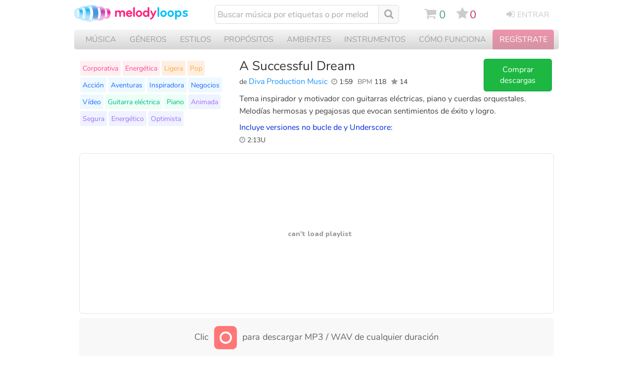

--- FILE ---
content_type: text/html; charset=UTF-8
request_url: https://es.melodyloops.com/tracks/a-successful-dream/
body_size: 52100
content:
<!DOCTYPE html>
<html lang="es">
<head>
<link rel="preconnect" href="https://cdn2.melodyloops.com/" > 
<link rel="preconnect" href="https://fonts.gstatic.com/" >  
<link rel="preconnect" href="https://www.googletagmanager.com/" >  

<link rel="dns-prefetch" href="https://cdn2.melodyloops.com/" > 
<link rel="dns-prefetch" href="https://fonts.gstatic.com/" > 
<link rel="dns-prefetch" href="https://www.googletagmanager.com/" >  
<meta http-equiv="Content-Type" content="text/html; charset=utf-8" />
<meta http-equiv="Cache-Control" content="public, max-age=3600" />
<title>A Successful Dream Diva Production Music Descargar MP3</title>
<meta name="description" content="Comprar y descargar A Successful Dream por Diva Production Music. Tema inspirador y motivador con guitarras eléctricas, piano y cuerdas orquestales. ..">
<link rel="icon" sizes="16x16" type="image/png" href="[data-uri]">
<META name="robots" content="index,follow" />
<meta name="viewport" content="width=device-width, initial-scale=1">
<meta name="revisit-after" content="1">
<link rel="canonical" href="https://es.melodyloops.com/tracks/a-successful-dream/">

<link rel="alternate" href="https://es.melodyloops.com/tracks/a-successful-dream/" hreflang="es" />
<link rel="alternate" href="https://www.melodyloops.com/tracks/a-successful-dream/" hreflang="en" />
<link rel="alternate" href="https://www.melodyloops.com/tracks/a-successful-dream/" hreflang="x-default" />

<meta name="twitter:card" content="summary_large_image">
<meta name="twitter:site" content="@melodyloops" /> 
<meta name="twitter:image" content="https://cdn2.melodyloops.com/i/mlogo-1200.webp" />
<meta name="twitter:description" content="Tema inspirador y motivador con guitarras eléctricas, piano y cuerdas orquestales. Melodías hermosas y pegajosas que evocan sentimientos de éxito y.." />
<meta name="twitter:title" content="Melody Loops - Descargar 'A Successful Dream' por Diva Production Music." />
<meta name="twitter:creator" content="@melodyloops" />
<meta property="fb:app_id" content="1397752120541193" />

<meta property="og:type" content="website" />
<meta property="og:title" content="Melody Loops - Descargar 'A Successful Dream' por Diva Production Music." />
<meta property="og:description" content="Tema inspirador y motivador con guitarras eléctricas, piano y cuerdas orquestales. Melodías hermosas y pegajosas que evocan sentimientos de éxito y.." />
<meta property="og:site_name" content="Melody Loops" />
<meta property="og:url" content="https://es.melodyloops.com/tracks/a-successful-dream/" />
<meta property="og:image" content="https://cdn2.melodyloops.com/i/mlogo-1200.png" />
<meta property="og:image:type" content="image/png" />
<meta property="og:image:width" content="500" />

<meta property="og:audio" content="https://cdn2.melodyloops.com/mp3/preview-a-successful-dream.mp3">
<meta property="og:audio:secure_url" content="https://cdn2.melodyloops.com/mp3/preview-a-successful-dream.mp3">
<meta property="og:audio:type" content="audio/mpeg">
<link rel="preload" as="font" href="https://fonts.gstatic.com/s/nunito/v25/XRXI3I6Li01BKofiOc5wtlZ2di8HDDsmdTQ3j6zdXWg.woff2" type="font/woff2" crossorigin="anonymous">
<link rel="preload" as="font" href="https://cdn2.melodyloops.com/css/en/fonts/fa_a10.woff2" type="font/woff2" crossorigin="anonymous">
<link rel="preload" as="font" href="https://fonts.gstatic.com/s/nunito/v14/XRXV3I6Li01BKofINeaBTMnFcQ.woff2" type="font/woff2" crossorigin="anonymous">
<style>
    @font-face {
        font-family: 'Nunito';
        font-weight: bold;
        font-display: swap;
        src: url('https://fonts.gstatic.com/s/nunito/v25/XRXI3I6Li01BKofiOc5wtlZ2di8HDDsmdTQ3j6zdXWg.woff2') format('woff');
    }
    @font-face {
        font-family: 'Nunito';
        font-weight: normal;
        font-display: swap;
        src: url('https://fonts.gstatic.com/s/nunito/v14/XRXV3I6Li01BKofINeaBTMnFcQ.woff2') format('woff');
    }
    @font-face {
        font-family: 'FontAwesome';
        font-weight: normal;
        font-display: swap;
        src: url('https://cdn2.melodyloops.com/css/en/fonts/fa_a10.woff2') format('woff');
    }


body { margin:0px; background-color:#fff; padding:0px; text-align: center; font-family: 'Nunito', sans-serif;    }


.a_forth_of_july { text-decoration: none; color:white; }
.a_forth_of_july:hover { text-decoration: underline; }

#forth_of_july { width:100%; background-color: #ea3622; text-align: center; font-size: 1em; padding-top: 0.2em; padding-bottom:0.3em }
#forth_of_july .star { font-size: 1em;  }

#mobile { display: none }
#mobile_new { display: none }


#all { text-align: left; display: none }
input:focus,
select:focus,
textarea:focus,
button:focus {
    outline: none;
}

.futar { width:980px;margin:0px auto; text-align:left; font-size: 0.8em; color:#555; line-height: 1.8em; margin-bottom: 2em; border-top:1px solid #eee; margin-top:2em; padding-top: 2em  }
.futar .in { display:inline-block; width:400px; vertical-align: top}
.futar ul { display: inline-block; margin: 0px; padding: 0px;  vertical-align: top; padding-right: 2em;  }
.futar li { list-style-type: none}
.futar a { text-decoration: none; color:#666;}
.futar .ttl { font-weight: bold; font-size: 1em}
.futar a:hover { text-decoration: underline; color:#333;}
.futar .fb {  display: inline-block; padding-right:0.5em; padding-bottom: 0.5em; font-size: 2em}
.futar .fb a {  color:#999; }
.futar .seal { width:107px; height:50px; background-repeat:no-repeat; display:inline-block; padding-left:1em; vertical-align:middle; margin-bottom:1em }


h2 { font-weight:lighter; font-size: 18px; padding: 0px; margin: 0px }
#header { width: 980px; text-align:left; padding-bottom:0em; margin-bottom: 10px; margin-top: 10px  }
#header a { text-decoration:none }
#header a:hover { text-decoration:none }

#header .logo { width:230px; display: inline-block; margin:0px;  margin-right:40px; vertical-align: top; margin-top: 2px; background-image:url("data:image/svg+xml,%3C%3Fxml version='1.0' encoding='utf-8'%3F%3E%3C!-- Generator: Adobe Illustrator 19.0.1, SVG Export Plug-In . SVG Version: 6.00 Build 0) --%3E%3Csvg version='1.1' id='Layer_1' xmlns='http://www.w3.org/2000/svg' xmlns:xlink='http://www.w3.org/1999/xlink' x='0px' y='0px' viewBox='0 0 911 146' style='enable-background:new 0 0 911 146;' xml:space='preserve'%3E%3Cstyle type='text/css'%3E .st0%7Bfill:%23FF257E;%7D .st1%7Bfill:%2302C2FA;%7D .st2%7Bfilter:url(%23Adobe_OpacityMaskFilter);%7D .st3%7Bfill:url(%23SVGID_2_);%7D .st4%7Bmask:url(%23SVGID_1_);fill:%23F6C6E6;%7D .st5%7Bfilter:url(%23Adobe_OpacityMaskFilter_1_);%7D .st6%7Bfill:url(%23SVGID_4_);%7D .st7%7Bmask:url(%23SVGID_3_);fill:url(%23SVGID_5_);%7D .st8%7Bfilter:url(%23Adobe_OpacityMaskFilter_2_);%7D .st9%7Bfill:url(%23SVGID_7_);%7D .st10%7Bmask:url(%23SVGID_6_);fill:%23ECD7EE;%7D .st11%7Bfilter:url(%23Adobe_OpacityMaskFilter_3_);%7D .st12%7Bfill:url(%23SVGID_9_);%7D .st13%7Bmask:url(%23SVGID_8_);fill:url(%23SVGID_10_);%7D .st14%7Bfilter:url(%23Adobe_OpacityMaskFilter_4_);%7D .st15%7Bopacity:0.4;fill:url(%23SVGID_12_);%7D .st16%7Bopacity:0.4;mask:url(%23SVGID_11_);fill:url(%23SVGID_13_);%7D .st17%7Bfilter:url(%23Adobe_OpacityMaskFilter_5_);%7D .st18%7Bfill:url(%23SVGID_15_);%7D .st19%7Bmask:url(%23SVGID_14_);%7D .st20%7Bfill:url(%23SVGID_16_);%7D .st21%7Bfill:%23C9EEFE;%7D .st22%7Bfill:url(%23SVGID_17_);%7D .st23%7Bfilter:url(%23Adobe_OpacityMaskFilter_6_);%7D .st24%7Bfill:url(%23SVGID_19_);%7D .st25%7Bmask:url(%23SVGID_18_);fill:url(%23SVGID_20_);%7D .st26%7Bfilter:url(%23Adobe_OpacityMaskFilter_7_);%7D .st27%7Bfill:url(%23SVGID_22_);%7D .st28%7Bmask:url(%23SVGID_21_);fill:url(%23SVGID_23_);%7D .st29%7Bfilter:url(%23Adobe_OpacityMaskFilter_8_);%7D .st30%7Bfill:url(%23SVGID_25_);%7D .st31%7Bmask:url(%23SVGID_24_);fill:%23C9EEFE;%7D .st32%7Bfilter:url(%23Adobe_OpacityMaskFilter_9_);%7D .st33%7Bfill:url(%23SVGID_27_);%7D .st34%7Bmask:url(%23SVGID_26_);fill:url(%23SVGID_28_);%7D .st35%7Bfilter:url(%23Adobe_OpacityMaskFilter_10_);%7D .st36%7Bfill:url(%23SVGID_30_);%7D .st37%7Bmask:url(%23SVGID_29_);fill:%23C9EEFE;%7D .st38%7Bfilter:url(%23Adobe_OpacityMaskFilter_11_);%7D .st39%7Bfill:url(%23SVGID_32_);%7D .st40%7Bmask:url(%23SVGID_31_);fill:url(%23SVGID_33_);%7D%0A%3C/style%3E%3Cpath class='st0' d='M447.6,49.8c-2.2-2.2-4.7-4-7.7-5.2c-3-1.2-6.2-1.9-9.6-1.9c-3.4,0-6.7,0.7-9.7,2c-3,1.3-5.7,3.1-8,5.4 c-2.3,2.3-4,4.9-5.3,8c-1.3,3.1-1.9,6.3-1.9,9.8c0,3.4,0.7,6.7,2,9.8c1.3,3.1,3.1,5.7,5.4,8c2.3,2.3,4.9,4.1,8,5.4 c3,1.3,6.3,2,9.7,2c3.4,0,6.9-0.5,10.4-1.6c3.5-1.1,6.6-2.9,9.4-5.5c1.1-1,1.6-2.1,1.6-3.4c0-1.8-0.7-3.3-2.1-4.5 c-1.2-1-2.4-1.5-3.7-1.5c-1.5,0-3.1,0.6-4.7,1.9c-1.2,1-2.7,1.9-4.3,2.5c-1.6,0.7-3.6,1-6,1c-3.3,0-6-0.9-8.1-2.7 c-2.1-1.8-3.4-4.1-3.7-7h30.6c1.2,0,2.3-0.4,3.3-1.2c1-0.8,1.4-1.8,1.4-3.1c0-3.7-0.6-7-1.8-10.1C451.4,54.7,449.7,52,447.6,49.8z M419.3,62.8c0.6-2.8,1.8-5,3.7-6.5c1.9-1.6,4.3-2.4,7.2-2.4c2.9,0,5.4,0.8,7.3,2.5c1.9,1.7,3.2,3.8,3.8,6.4H419.3z M394.2,48.9 c-1.6-2-3.6-3.5-6.1-4.6c-2.5-1.1-5.3-1.6-8.6-1.6c-3.7,0-7.1,0.8-10,2.4c-3,1.6-5.3,3.6-6.9,5.8c-1.6-2.6-3.7-4.6-6.3-6 c-2.6-1.5-5.6-2.2-9.1-2.2c-2.9,0-5.6,0.7-7.9,2c-2.3,1.4-4.3,3.1-5.9,5.1c0-1.8-0.6-3.4-1.9-4.7c-1.2-1.3-2.8-2-4.6-2 c-1.8,0-3.4,0.7-4.7,2c-1.3,1.3-1.9,2.9-1.9,4.7V86c0,1.8,0.6,3.4,1.9,4.7c1.3,1.3,2.8,1.9,4.7,1.9c1.8,0,3.4-0.6,4.7-1.9 c1.3-1.3,1.9-2.8,1.9-4.7V66c0-1.5,0.2-2.9,0.5-4.2c0.3-1.4,0.9-2.6,1.6-3.6c0.8-1.1,1.8-1.9,3.1-2.6c1.3-0.7,2.8-1,4.7-1 c3.4,0,5.9,1.1,7.4,3.3c1.5,2.2,2.2,4.9,2.2,8.1v20c0,1.8,0.7,3.4,2,4.7c1.3,1.3,2.9,1.9,4.7,1.9c1.8,0,3.4-0.6,4.7-1.9 c1.3-1.3,1.9-2.8,1.9-4.7V66c0-1.5,0.2-2.9,0.5-4.2c0.4-1.4,0.9-2.6,1.7-3.6c0.8-1.1,1.8-1.9,3-2.6c1.2-0.7,2.8-1,4.6-1 c3.4,0,5.9,1.1,7.4,3.3c1.5,2.2,2.2,4.9,2.2,8.1v20c0,1.8,0.6,3.4,1.9,4.7c1.3,1.3,2.8,1.9,4.7,1.9c1.8,0,3.4-0.6,4.7-1.9 c1.3-1.3,2-2.8,2-4.7V64.9c0-3.3-0.4-6.3-1.2-9C397,53.2,395.8,50.9,394.2,48.9z M468.7,17.6c-1.8,0-3.4,0.7-4.7,2 c-1.3,1.3-2,2.9-2,4.7V86c0,1.8,0.7,3.4,2,4.7c1.3,1.3,2.9,1.9,4.7,1.9c1.8,0,3.4-0.6,4.7-1.9c1.3-1.3,1.9-2.8,1.9-4.7V24.3 c0-1.8-0.6-3.4-1.9-4.7C472.1,18.2,470.5,17.6,468.7,17.6z M525.2,50.1c-2.3-2.3-4.9-4.1-8-5.4c-3.1-1.3-6.3-2-9.8-2 c-3.4,0-6.7,0.7-9.8,2c-3.1,1.3-5.7,3.1-8,5.4c-2.3,2.3-4.1,4.9-5.4,8c-1.3,3.1-2,6.3-2,9.8c0,3.4,0.7,6.7,2,9.8 c1.3,3.1,3.1,5.7,5.4,8c2.3,2.3,4.9,4.1,8,5.4c3.1,1.3,6.3,2,9.8,2c3.4,0,6.7-0.7,9.8-2c3.1-1.3,5.7-3.1,8-5.4 c2.3-2.3,4.1-4.9,5.4-8c1.3-3.1,2-6.3,2-9.8c0-3.4-0.7-6.7-2-9.8C529.3,55,527.5,52.4,525.2,50.1z M518.5,73c-0.5,1.6-1.3,3-2.4,4.2 c-1,1.2-2.3,2.2-3.7,2.9c-1.5,0.7-3.1,1-5.1,1c-1.9,0-3.6-0.3-5.1-1c-1.5-0.7-2.7-1.6-3.7-2.9c-1-1.2-1.8-2.6-2.3-4.2 c-0.5-1.6-0.8-3.3-0.8-5.2c0-1.8,0.3-3.6,0.8-5.2c0.5-1.6,1.3-3,2.3-4.2c1-1.2,2.3-2.2,3.7-2.9c1.5-0.7,3.1-1,5.1-1 c1.9,0,3.6,0.3,5.1,1c1.5,0.7,2.7,1.6,3.7,2.9c1,1.2,1.8,2.6,2.4,4.2c0.5,1.6,0.8,3.3,0.8,5.2C519.4,69.7,519.1,71.4,518.5,73z M640.6,44.9c-1.1-1.1-2.5-1.7-4.2-1.7c-1.2,0-2.3,0.3-3.2,1c-1,0.7-1.7,1.5-2.3,2.5l-11.6,25.6l-11.8-25.6c-0.5-1-1.3-1.9-2.3-2.5 c-1-0.7-2.1-1-3.2-1c-1.7,0-3.1,0.6-4.2,1.7c-1.1,1.1-1.7,2.5-1.7,4.2c0,0.5,0.3,1.7,1,3.5c0.7,1.8,1.6,4,2.7,6.5 c1.1,2.5,2.3,5.2,3.6,8.1c1.3,2.9,2.6,5.6,3.8,8.2c1.2,2.6,2.3,4.9,3.2,6.9c1,2,1.6,3.4,2,4.2c-1.7,3.6-3.8,6.7-6.5,9.3 c-2.6,2.6-5.7,4.8-9.2,6.6c-1,0.5-1.9,1.2-2.6,2c-0.7,0.8-1,1.8-1,3.1c0,1.5,0.5,2.8,1.6,4c1.1,1.2,2.4,1.8,3.8,1.8 c0.9,0,1.6-0.1,2.2-0.4c5.6-2.3,10.4-5.6,14.4-9.8c4-4.2,7.2-9,9.7-14.5l16.8-36.9c0.4-0.9,0.5-1.7,0.5-2.5 C642.2,47.4,641.7,46,640.6,44.9z M580.9,17.6c-1.8,0-3.4,0.6-4.7,1.9c-1.3,1.3-1.9,2.8-1.9,4.7v25.4c-0.4-0.8-1.1-1.6-1.9-2.4 c-0.8-0.8-1.8-1.5-3-2.2c-1.2-0.7-2.5-1.2-3.9-1.6c-1.4-0.4-2.9-0.6-4.4-0.6c-3.4,0-6.5,0.7-9.4,2c-2.9,1.3-5.4,3.1-7.6,5.4 c-2.2,2.3-3.8,4.9-5.1,8c-1.2,3.1-1.8,6.3-1.8,9.8c0,3.4,0.6,6.7,1.8,9.8c1.2,3.1,2.9,5.7,5.1,8c2.2,2.3,4.7,4.1,7.6,5.4 c2.9,1.3,6,2,9.4,2c3.1,0,5.9-0.7,8.4-2c2.5-1.4,4.3-3.1,5.3-5.1c0,2.2,0.7,3.9,2,5c1.3,1.1,2.7,1.7,4.2,1.7c1.8,0,3.4-0.7,4.7-2 c1.3-1.3,1.9-2.9,1.9-4.7V24.2c0-1.8-0.6-3.4-1.9-4.7C584.2,18.2,582.7,17.6,580.9,17.6z M573.4,73c-0.5,1.6-1.3,3-2.4,4.2 c-1,1.2-2.3,2.2-3.7,2.9c-1.5,0.7-3.1,1-5.1,1c-1.9,0-3.6-0.3-5.1-1c-1.5-0.7-2.7-1.6-3.7-2.9s-1.8-2.6-2.3-4.2 c-0.5-1.6-0.8-3.3-0.8-5.2c0-1.8,0.3-3.6,0.8-5.2c0.5-1.6,1.3-3,2.3-4.2c1-1.2,2.3-2.2,3.7-2.9c1.5-0.7,3.1-1,5.1-1 c1.9,0,3.6,0.3,5.1,1c1.5,0.7,2.7,1.6,3.7,2.9c1,1.2,1.8,2.6,2.4,4.2c0.5,1.6,0.8,3.3,0.8,5.2C574.3,69.7,574,71.4,573.4,73z'/%3E%3Cpath class='st1' d='M832.3,50.1c-2.2-2.3-4.7-4.1-7.6-5.4c-2.9-1.3-6-2-9.4-2c-3.1,0-5.8,0.7-8.2,2.1c-2.4,1.4-4.2,3.1-5.4,5 c0-2.2-0.7-3.9-2-5c-1.4-1.1-2.8-1.7-4.2-1.7c-1.8,0-3.4,0.7-4.7,2c-1.3,1.3-1.9,2.9-1.9,4.7v56.7c0,1.8,0.6,3.4,1.9,4.7 c1.3,1.3,2.8,1.9,4.7,1.9c1.8,0,3.4-0.6,4.7-1.9c1.3-1.3,2-2.8,2-4.7V86.2c0.4,0.8,1.1,1.6,1.9,2.4c0.8,0.8,1.8,1.5,3,2.2 c1.1,0.7,2.4,1.2,3.8,1.6c1.4,0.4,2.9,0.6,4.4,0.6c3.4,0,6.5-0.7,9.4-2c2.9-1.3,5.4-3.1,7.6-5.4c2.2-2.3,3.8-4.9,5.1-8 c1.2-3.1,1.8-6.3,1.8-9.8c0-3.4-0.6-6.7-1.8-9.8C836.1,55,834.5,52.4,832.3,50.1z M825.1,73c-0.5,1.6-1.3,3-2.3,4.2 s-2.3,2.2-3.7,2.9c-1.5,0.7-3.1,1-5.1,1c-1.9,0-3.6-0.3-5.1-1c-1.5-0.7-2.7-1.6-3.7-2.9c-1-1.2-1.8-2.6-2.3-4.2 c-0.5-1.6-0.8-3.3-0.8-5.2c0-1.8,0.3-3.6,0.8-5.2c0.5-1.6,1.3-3,2.3-4.2c1-1.2,2.3-2.2,3.7-2.9c1.5-0.7,3.1-1,5.1-1 c1.9,0,3.6,0.3,5.1,1c1.5,0.7,2.7,1.6,3.7,2.9c1,1.2,1.8,2.6,2.3,4.2c0.5,1.6,0.8,3.3,0.8,5.2C825.9,69.7,825.6,71.4,825.1,73z M716.6,50.1c-2.3-2.3-4.9-4.1-8-5.4c-3.1-1.3-6.3-2-9.8-2c-3.4,0-6.7,0.7-9.8,2c-3.1,1.3-5.7,3.1-8,5.4c-2.3,2.3-4.1,4.9-5.4,8 c-1.3,3.1-2,6.3-2,9.8c0,3.4,0.7,6.7,2,9.8c1.3,3.1,3.1,5.7,5.4,8c2.3,2.3,4.9,4.1,8,5.4c3.1,1.3,6.3,2,9.8,2c3.4,0,6.7-0.7,9.8-2 c3.1-1.3,5.7-3.1,8-5.4c2.3-2.3,4.1-4.9,5.4-8c1.3-3.1,2-6.3,2-9.8c0-3.4-0.7-6.7-2-9.8C720.7,55,718.9,52.4,716.6,50.1z M710,73 c-0.5,1.6-1.3,3-2.4,4.2c-1,1.2-2.3,2.2-3.7,2.9c-1.5,0.7-3.1,1-5.1,1c-1.9,0-3.6-0.3-5.1-1c-1.5-0.7-2.7-1.6-3.7-2.9 s-1.8-2.6-2.3-4.2c-0.5-1.6-0.8-3.3-0.8-5.2c0-1.8,0.3-3.6,0.8-5.2c0.5-1.6,1.3-3,2.3-4.2c1-1.2,2.3-2.2,3.7-2.9 c1.5-0.7,3.1-1,5.1-1c1.9,0,3.6,0.3,5.1,1c1.5,0.7,2.7,1.6,3.7,2.9c1,1.2,1.8,2.6,2.4,4.2c0.5,1.6,0.8,3.3,0.8,5.2 C710.8,69.7,710.5,71.4,710,73z M658.1,17.6c-1.8,0-3.4,0.7-4.7,2c-1.3,1.3-2,2.9-2,4.7V86c0,1.8,0.7,3.4,2,4.7 c1.3,1.3,2.9,1.9,4.7,1.9c1.8,0,3.4-0.6,4.7-1.9c1.3-1.3,1.9-2.8,1.9-4.7V24.3c0-1.8-0.6-3.4-1.9-4.7 C661.5,18.2,659.9,17.6,658.1,17.6z M883.3,67.8c-1.5-1.1-3.3-2.1-5.4-3c-2.1-0.8-4.3-1.7-6.8-2.5c-3.3-1.1-5.6-1.9-7-2.5 c-1.4-0.5-2-1.5-2-2.8c0-1.4,0.7-2.3,2-2.7c1.3-0.4,3.2-0.7,5.6-0.7c1.9,0,3.8,0.2,5.7,0.7c1.9,0.4,3.7,1,5.5,1.5 c0.7,0.2,1.3,0.3,1.9,0.3c1.2,0.1,2.2-0.2,3.2-0.8c1-0.6,1.6-1.5,2-2.7c0.2-0.7,0.3-1.3,0.3-1.9c0-2.3-1.2-4-3.7-5.1 c-2.3-1-4.7-1.7-7.1-2.3c-2.4-0.5-5.3-0.8-8.8-0.8c-2.7,0-5.2,0.3-7.6,1c-2.3,0.7-4.4,1.6-6,2.7c-1.7,1.2-3,2.6-4,4.3 c-1,1.7-1.5,3.6-1.5,5.7c0,3.2,1,6,3,8.4c2,2.4,5.4,4.4,10.2,6.1c2.7,1,4.9,1.7,6.6,2.3c1.7,0.6,3,1.1,4,1.6c0.9,0.5,1.5,1,1.9,1.4 c0.3,0.4,0.5,1,0.5,1.6c0,0.8-0.3,1.5-0.9,2c-0.6,0.5-1.3,1-2.3,1.3c-0.9,0.3-2,0.6-3.1,0.7c-1.2,0.1-2.3,0.2-3.4,0.2 c-2,0-4-0.3-5.9-0.8c-2-0.5-4-1.2-5.9-2.1c-0.9-0.4-1.7-0.7-2.5-0.7c-2.1,0-3.5,1.1-4.3,3.2c-0.3,0.6-0.4,1.2-0.4,2c0,1,0.3,2,0.9,3 c0.6,1,1.4,1.7,2.5,2.3c2.6,1.3,5.5,2.3,8.5,2.9c3,0.6,5.8,0.9,8.2,0.9c3.5,0,6.6-0.4,9.3-1.3c2.7-0.8,4.9-2,6.6-3.4 c1.8-1.4,3.1-3.1,4-4.9c0.9-1.8,1.3-3.8,1.3-5.8c0-2.3-0.4-4.2-1.3-5.8C886,70.3,884.8,69,883.3,67.8z M772.5,50.1 c-2.3-2.3-4.9-4.1-8-5.4c-3.1-1.3-6.3-2-9.8-2c-3.4,0-6.7,0.7-9.8,2c-3.1,1.3-5.7,3.1-8,5.4c-2.3,2.3-4.1,4.9-5.4,8 c-1.3,3.1-2,6.3-2,9.8c0,3.4,0.7,6.7,2,9.8c1.3,3.1,3.1,5.7,5.4,8c2.3,2.3,4.9,4.1,8,5.4c3.1,1.3,6.3,2,9.8,2c3.4,0,6.7-0.7,9.8-2 c3.1-1.3,5.7-3.1,8-5.4c2.3-2.3,4.1-4.9,5.4-8c1.3-3.1,2-6.3,2-9.8c0-3.4-0.7-6.7-2-9.8C776.6,55,774.8,52.4,772.5,50.1z M765.9,73 c-0.5,1.6-1.3,3-2.4,4.2c-1,1.2-2.3,2.2-3.7,2.9c-1.5,0.7-3.1,1-5.1,1c-1.9,0-3.6-0.3-5.1-1c-1.5-0.7-2.7-1.6-3.7-2.9 c-1-1.2-1.8-2.6-2.3-4.2c-0.5-1.6-0.8-3.3-0.8-5.2c0-1.8,0.3-3.6,0.8-5.2c0.5-1.6,1.3-3,2.3-4.2c1-1.2,2.3-2.2,3.7-2.9 c1.5-0.7,3.1-1,5.1-1c1.9,0,3.6,0.3,5.1,1c1.5,0.7,2.7,1.6,3.7,2.9c1,1.2,1.8,2.6,2.4,4.2c0.5,1.6,0.8,3.3,0.8,5.2 C766.7,69.7,766.4,71.4,765.9,73z'/%3E%3Cg%3E%3Cg%3E%3Cdefs%3E%3Cfilter id='Adobe_OpacityMaskFilter' filterUnits='userSpaceOnUse' x='215.5' y='26.1' width='46.9' height='78.5'%3E%3CfeColorMatrix type='matrix' values='-1 0 0 0 1 0 -1 0 0 1 0 0 -1 0 1 0 0 0 1 0' color-interpolation-filters='sRGB' result='source'/%3E%3C/filter%3E%3C/defs%3E%3Cmask maskUnits='userSpaceOnUse' x='215.5' y='26.1' width='46.9' height='78.5' id='SVGID_1_'%3E%3Cg class='st2'%3E%3ClinearGradient id='SVGID_2_' gradientUnits='userSpaceOnUse' x1='238.911' y1='26.7347' x2='238.911' y2='104.421'%3E%3Cstop offset='0' style='stop-color:%23000000'/%3E%3Cstop offset='0.1359' style='stop-color:%23030303'/%3E%3Cstop offset='0.2184' style='stop-color:%230B0B0B'/%3E%3Cstop offset='0.2867' style='stop-color:%23191919'/%3E%3Cstop offset='0.3472' style='stop-color:%232E2E2E'/%3E%3Cstop offset='0.4026' style='stop-color:%23484848'/%3E%3Cstop offset='0.4534' style='stop-color:%23686868'/%3E%3Cstop offset='0.485' style='stop-color:%23808080'/%3E%3Cstop offset='0.5335' style='stop-color:%23858585'/%3E%3Cstop offset='0.5944' style='stop-color:%23959595'/%3E%3Cstop offset='0.6618' style='stop-color:%23AEAEAE'/%3E%3Cstop offset='0.7339' style='stop-color:%23D2D2D2'/%3E%3Cstop offset='0.8085' style='stop-color:%23FFFFFF'/%3E%3C/linearGradient%3E%3Cpath class='st3' d='M262.4,26.1c-12.3,0-22.2,17.6-22.2,39.3s9.9,39.3,22.2,39.3h-24.7c-12.3,0-22.2-17.6-22.2-39.3 s9.9-39.3,22.2-39.3H262.4z'/%3E%3C/g%3E%3C/mask%3E%3Cpath class='st4' d='M262.4,26.1c-12.3,0-22.2,17.6-22.2,39.3s9.9,39.3,22.2,39.3h-24.7c-12.3,0-22.2-17.6-22.2-39.3 s9.9-39.3,22.2-39.3H262.4z'/%3E%3Cdefs%3E%3Cfilter id='Adobe_OpacityMaskFilter_1_' filterUnits='userSpaceOnUse' x='237.7' y='26.1' width='46.9' height='78.5'%3E%3CfeColorMatrix type='matrix' values='-1 0 0 0 1 0 -1 0 0 1 0 0 -1 0 1 0 0 0 1 0' color-interpolation-filters='sRGB' result='source'/%3E%3C/filter%3E%3C/defs%3E%3Cmask maskUnits='userSpaceOnUse' x='237.7' y='26.1' width='46.9' height='78.5' id='SVGID_3_'%3E%3Cg class='st5'%3E%3ClinearGradient id='SVGID_4_' gradientUnits='userSpaceOnUse' x1='261.1201' y1='26.2986' x2='261.1201' y2='104.3659'%3E%3Cstop offset='0' style='stop-color:%23000000'/%3E%3Cstop offset='0.3707' style='stop-color:%23000000'/%3E%3Cstop offset='0.7282' style='stop-color:%23000000'/%3E%3Cstop offset='1' style='stop-color:%23FFFFFF'/%3E%3C/linearGradient%3E%3Cpath class='st6' d='M237.7,104.7c12.3,0,22.2-17.6,22.2-39.3s-9.9-39.3-22.2-39.3h24.7c12.3,0,22.2,17.6,22.2,39.3 s-9.9,39.3-22.2,39.3H237.7z'/%3E%3C/g%3E%3C/mask%3E%3ClinearGradient id='SVGID_5_' gradientUnits='userSpaceOnUse' x1='261.1201' y1='26.2986' x2='261.1201' y2='104.3659'%3E%3Cstop offset='0' style='stop-color:%23FBB9DF'/%3E%3Cstop offset='0.3707' style='stop-color:%23F80A8D'/%3E%3Cstop offset='0.7282' style='stop-color:%23FC95CE'/%3E%3Cstop offset='1' style='stop-color:%23FC95CE'/%3E%3C/linearGradient%3E%3Cpath class='st7' d='M237.7,104.7c12.3,0,22.2-17.6,22.2-39.3s-9.9-39.3-22.2-39.3h24.7c12.3,0,22.2,17.6,22.2,39.3 s-9.9,39.3-22.2,39.3H237.7z'/%3E%3C/g%3E%3Cg%3E%3Cdefs%3E%3Cfilter id='Adobe_OpacityMaskFilter_2_' filterUnits='userSpaceOnUse' x='148.1' y='11.5' width='64.3' height='107.7'%3E%3CfeColorMatrix type='matrix' values='-1 0 0 0 1 0 -1 0 0 1 0 0 -1 0 1 0 0 0 1 0' color-interpolation-filters='sRGB' result='source'/%3E%3C/filter%3E%3C/defs%3E%3Cmask maskUnits='userSpaceOnUse' x='148.1' y='11.5' width='64.3' height='107.7' id='SVGID_6_'%3E%3Cg class='st8'%3E%3ClinearGradient id='SVGID_7_' gradientUnits='userSpaceOnUse' x1='180.218' y1='11.9627' x2='180.218' y2='119.4623'%3E%3Cstop offset='0' style='stop-color:%23000000'/%3E%3Cstop offset='0.1359' style='stop-color:%23030303'/%3E%3Cstop offset='0.2184' style='stop-color:%230B0B0B'/%3E%3Cstop offset='0.2867' style='stop-color:%23191919'/%3E%3Cstop offset='0.3472' style='stop-color:%232E2E2E'/%3E%3Cstop offset='0.4026' style='stop-color:%23484848'/%3E%3Cstop offset='0.4534' style='stop-color:%23686868'/%3E%3Cstop offset='0.485' style='stop-color:%23808080'/%3E%3Cstop offset='0.5335' style='stop-color:%23858585'/%3E%3Cstop offset='0.5944' style='stop-color:%23959595'/%3E%3Cstop offset='0.6618' style='stop-color:%23AEAEAE'/%3E%3Cstop offset='0.7339' style='stop-color:%23D2D2D2'/%3E%3Cstop offset='0.8085' style='stop-color:%23FFFFFF'/%3E%3C/linearGradient%3E%3Cpath class='st9' d='M212.4,11.5c-16.8,0-30.4,24.1-30.4,53.8c0,29.7,13.6,53.8,30.4,53.8h-33.9c-16.8,0-30.4-24.1-30.4-53.8 c0-29.7,13.6-53.8,30.4-53.8H212.4z'/%3E%3C/g%3E%3C/mask%3E%3Cpath class='st10' d='M212.4,11.5c-16.8,0-30.4,24.1-30.4,53.8c0,29.7,13.6,53.8,30.4,53.8h-33.9c-16.8,0-30.4-24.1-30.4-53.8 c0-29.7,13.6-53.8,30.4-53.8H212.4z'/%3E%3Cdefs%3E%3Cfilter id='Adobe_OpacityMaskFilter_3_' filterUnits='userSpaceOnUse' x='178.5' y='11.5' width='64.3' height='107.7'%3E%3CfeColorMatrix type='matrix' values='-1 0 0 0 1 0 -1 0 0 1 0 0 -1 0 1 0 0 0 1 0' color-interpolation-filters='sRGB' result='source'/%3E%3C/filter%3E%3C/defs%3E%3Cmask maskUnits='userSpaceOnUse' x='178.5' y='11.5' width='64.3' height='107.7' id='SVGID_8_'%3E%3Cg class='st11'%3E%3ClinearGradient id='SVGID_9_' gradientUnits='userSpaceOnUse' x1='210.666' y1='11.8283' x2='210.666' y2='119.2137'%3E%3Cstop offset='0' style='stop-color:%23000000'/%3E%3Cstop offset='0.3707' style='stop-color:%23000000'/%3E%3Cstop offset='0.7777' style='stop-color:%23000000'/%3E%3Cstop offset='1' style='stop-color:%23FFFFFF'/%3E%3C/linearGradient%3E%3Cpath class='st12' d='M178.5,119.2c16.8,0,30.4-24.1,30.4-53.8c0-29.7-13.6-53.8-30.4-53.8h33.9c16.8,0,30.4,24.1,30.4,53.8 c0,29.7-13.6,53.8-30.4,53.8H178.5z'/%3E%3C/g%3E%3C/mask%3E%3ClinearGradient id='SVGID_10_' gradientUnits='userSpaceOnUse' x1='210.666' y1='11.8283' x2='210.666' y2='119.2137'%3E%3Cstop offset='0' style='stop-color:%23EDDDF0'/%3E%3Cstop offset='0.3707' style='stop-color:%23BD38AE'/%3E%3Cstop offset='0.7777' style='stop-color:%23E8B9E3'/%3E%3Cstop offset='1' style='stop-color:%23E8B9E3'/%3E%3C/linearGradient%3E%3Cpath class='st13' d='M178.5,119.2c16.8,0,30.4-24.1,30.4-53.8c0-29.7-13.6-53.8-30.4-53.8h33.9c16.8,0,30.4,24.1,30.4,53.8 c0,29.7-13.6,53.8-30.4,53.8H178.5z'/%3E%3Cdefs%3E%3Cfilter id='Adobe_OpacityMaskFilter_4_' filterUnits='userSpaceOnUse' x='215.5' y='26.8' width='27.4' height='77.2'%3E%3CfeColorMatrix type='matrix' values='-1 0 0 0 1 0 -1 0 0 1 0 0 -1 0 1 0 0 0 1 0' color-interpolation-filters='sRGB' result='source'/%3E%3C/filter%3E%3C/defs%3E%3Cmask maskUnits='userSpaceOnUse' x='215.5' y='26.8' width='27.4' height='77.2' id='SVGID_11_'%3E%3Cg class='st14'%3E%3ClinearGradient id='SVGID_12_' gradientUnits='userSpaceOnUse' x1='264.4433' y1='58.969' x2='203.9934' y2='71.5364'%3E%3Cstop offset='0' style='stop-color:%23000000'/%3E%3Cstop offset='0.1444' style='stop-color:%23414141'/%3E%3Cstop offset='0.3083' style='stop-color:%23848484'/%3E%3Cstop offset='0.4571' style='stop-color:%23B9B9B9'/%3E%3Cstop offset='0.5852' style='stop-color:%23DFDFDF'/%3E%3Cstop offset='0.6877' style='stop-color:%23F6F6F6'/%3E%3Cstop offset='0.7516' style='stop-color:%23FFFFFF'/%3E%3C/linearGradient%3E%3Cpath class='st15' d='M233.6,26.8c-10.3,3.4-18.1,19.4-18.1,38.6s7.8,35.2,18.1,38.6c5.7-9.8,9.2-23.4,9.2-38.6 S239.3,36.6,233.6,26.8z'/%3E%3C/g%3E%3C/mask%3E%3ClinearGradient id='SVGID_13_' gradientUnits='userSpaceOnUse' x1='264.4433' y1='58.969' x2='203.9934' y2='71.5364'%3E%3Cstop offset='0' style='stop-color:%23FC0C8E'/%3E%3Cstop offset='0.7516' style='stop-color:%23F80A8D'/%3E%3C/linearGradient%3E%3Cpath class='st16' d='M233.6,26.8c-10.3,3.4-18.1,19.4-18.1,38.6s7.8,35.2,18.1,38.6c5.7-9.8,9.2-23.4,9.2-38.6 S239.3,36.6,233.6,26.8z'/%3E%3C/g%3E%3Cg%3E%3Cdefs%3E%3Cfilter id='Adobe_OpacityMaskFilter_5_' filterUnits='userSpaceOnUse' x='76.4' y='1' width='77.2' height='129.2'%3E%3CfeColorMatrix type='matrix' values='-1 0 0 0 1 0 -1 0 0 1 0 0 -1 0 1 0 0 0 1 0' color-interpolation-filters='sRGB' result='source'/%3E%3C/filter%3E%3C/defs%3E%3Cmask maskUnits='userSpaceOnUse' x='76.4' y='1' width='77.2' height='129.2' id='SVGID_14_'%3E%3Cg class='st17'%3E%3ClinearGradient id='SVGID_15_' gradientUnits='userSpaceOnUse' x1='114.9758' y1='0.8571' x2='114.9758' y2='129.7392'%3E%3Cstop offset='0' style='stop-color:%23000000'/%3E%3Cstop offset='0.1359' style='stop-color:%23030303'/%3E%3Cstop offset='0.2184' style='stop-color:%230B0B0B'/%3E%3Cstop offset='0.2867' style='stop-color:%23191919'/%3E%3Cstop offset='0.3472' style='stop-color:%232E2E2E'/%3E%3Cstop offset='0.4026' style='stop-color:%23484848'/%3E%3Cstop offset='0.4534' style='stop-color:%23686868'/%3E%3Cstop offset='0.485' style='stop-color:%23808080'/%3E%3Cstop offset='0.5335' style='stop-color:%23858585'/%3E%3Cstop offset='0.5944' style='stop-color:%23959595'/%3E%3Cstop offset='0.6618' style='stop-color:%23AEAEAE'/%3E%3Cstop offset='0.7339' style='stop-color:%23D2D2D2'/%3E%3Cstop offset='0.8085' style='stop-color:%23FFFFFF'/%3E%3C/linearGradient%3E%3Cpath class='st18' d='M153.6,1C133.4,1,117,29.9,117,65.6c0,35.7,16.4,64.6,36.5,64.6h-40.6c-20.2,0-36.5-28.9-36.5-64.6 C76.4,29.9,92.7,1,112.9,1H153.6z'/%3E%3C/g%3E%3C/mask%3E%3Cg class='st19'%3E%3ClinearGradient id='SVGID_16_' gradientUnits='userSpaceOnUse' x1='114.9758' y1='2.0279' x2='114.9758' y2='129.8509'%3E%3Cstop offset='0' style='stop-color:%23C9EEFE'/%3E%3Cstop offset='0.2175' style='stop-color:%23CCEFFE;stop-opacity:0.7779'/%3E%3Cstop offset='0.3495' style='stop-color:%23D4F3FE;stop-opacity:0.6432'/%3E%3Cstop offset='0.4584' style='stop-color:%23E2FAFE;stop-opacity:0.5321'/%3E%3Cstop offset='0.4898' style='stop-color:%23E8FDFE;stop-opacity:0.5'/%3E%3Cstop offset='0.6496' style='stop-color:%23EDFDFE;stop-opacity:0.2493'/%3E%3Cstop offset='0.8085' style='stop-color:%23F9FEFF;stop-opacity:0'/%3E%3C/linearGradient%3E%3Cpath class='st20' d='M153.6,1C133.4,1,117,29.9,117,65.6c0,35.7,16.4,64.6,36.5,64.6h-40.6c-20.2,0-36.5-28.9-36.5-64.6 C76.4,29.9,92.7,1,112.9,1H153.6z'/%3E%3Cpath class='st21' d='M153.6,1C133.4,1,117,29.9,117,65.6c0,35.7,16.4,64.6,36.5,64.6h-40.6c-20.2,0-36.5-28.9-36.5-64.6 C76.4,29.9,92.7,1,112.9,1H153.6z'/%3E%3C/g%3E%3ClinearGradient id='SVGID_17_' gradientUnits='userSpaceOnUse' x1='151.5182' y1='0.8338' x2='151.5182' y2='130.075'%3E%3Cstop offset='0' style='stop-color:%23D7E8FD'/%3E%3Cstop offset='0.1828' style='stop-color:%236CB0EC'/%3E%3Cstop offset='0.277' style='stop-color:%235395E0'/%3E%3Cstop offset='0.4103' style='stop-color:%234396DE'/%3E%3Cstop offset='0.5312' style='stop-color:%234698DF'/%3E%3Cstop offset='0.632' style='stop-color:%23519EE1'/%3E%3Cstop offset='0.7253' style='stop-color:%2362A8E5'/%3E%3Cstop offset='0.7344' style='stop-color:%2364A9E5'/%3E%3Cstop offset='0.7948' style='stop-color:%2376B3E9;stop-opacity:0.7726'/%3E%3Cstop offset='0.9157' style='stop-color:%23A5CDF3;stop-opacity:0.3176'/%3E%3Cstop offset='1' style='stop-color:%23CAE1FB;stop-opacity:0'/%3E%3C/linearGradient%3E%3Cpath class='st22' d='M112.9,130.2c20.2,0,36.5-28.9,36.5-64.6c0-35.7-16.4-64.6-36.5-64.6h40.6c20.2,0,36.5,28.9,36.5,64.6 c0,35.7-16.4,64.6-36.5,64.6H112.9z'/%3E%3Cdefs%3E%3Cfilter id='Adobe_OpacityMaskFilter_6_' filterUnits='userSpaceOnUse' x='148.8' y='12.2' width='41.3' height='106.5'%3E%3CfeColorMatrix type='matrix' values='-1 0 0 0 1 0 -1 0 0 1 0 0 -1 0 1 0 0 0 1 0' color-interpolation-filters='sRGB' result='source'/%3E%3C/filter%3E%3C/defs%3E%3Cmask maskUnits='userSpaceOnUse' x='148.8' y='12.2' width='41.3' height='106.5' id='SVGID_18_'%3E%3Cg class='st23'%3E%3ClinearGradient id='SVGID_19_' gradientUnits='userSpaceOnUse' x1='210.007' y1='56.53' x2='137.9056' y2='74.4721'%3E%3Cstop offset='0' style='stop-color:%23000000'/%3E%3Cstop offset='0.1444' style='stop-color:%23414141'/%3E%3Cstop offset='0.3083' style='stop-color:%23848484'/%3E%3Cstop offset='0.4571' style='stop-color:%23B9B9B9'/%3E%3Cstop offset='0.5852' style='stop-color:%23DFDFDF'/%3E%3Cstop offset='0.6877' style='stop-color:%23F6F6F6'/%3E%3Cstop offset='0.7516' style='stop-color:%23FFFFFF'/%3E%3C/linearGradient%3E%3Cpath class='st24' d='M174.1,12.2c-12.5,3.2-22.5,19.8-25.3,41.4c0.4,3.9,0.6,7.9,0.6,12.1c0,4-0.2,8-0.6,11.8 c2.8,21.6,12.9,38.3,25.6,41.3c9.5-11.7,15.7-31.1,15.7-53.1C190.1,43.4,183.8,23.8,174.1,12.2z'/%3E%3C/g%3E%3C/mask%3E%3ClinearGradient id='SVGID_20_' gradientUnits='userSpaceOnUse' x1='210.007' y1='56.53' x2='137.9056' y2='74.4721'%3E%3Cstop offset='0' style='stop-color:%23BD38AE'/%3E%3Cstop offset='0.7516' style='stop-color:%23BD38AE'/%3E%3C/linearGradient%3E%3Cpath class='st25' d='M174.1,12.2c-12.5,3.2-22.5,19.8-25.3,41.4c0.4,3.9,0.6,7.9,0.6,12.1c0,4-0.2,8-0.6,11.8 c2.8,21.6,12.9,38.3,25.6,41.3c9.5-11.7,15.7-31.1,15.7-53.1C190.1,43.4,183.8,23.8,174.1,12.2z'/%3E%3Cdefs%3E%3Cfilter id='Adobe_OpacityMaskFilter_7_' filterUnits='userSpaceOnUse' x='148.8' y='12.2' width='41.3' height='106.5'%3E%3CfeColorMatrix type='matrix' values='-1 0 0 0 1 0 -1 0 0 1 0 0 -1 0 1 0 0 0 1 0' color-interpolation-filters='sRGB' result='source'/%3E%3C/filter%3E%3C/defs%3E%3Cmask maskUnits='userSpaceOnUse' x='148.8' y='12.2' width='41.3' height='106.5' id='SVGID_21_'%3E%3Cg class='st26'%3E%3ClinearGradient id='SVGID_22_' gradientUnits='userSpaceOnUse' x1='169.4665' y1='0.8338' x2='169.4665' y2='130.1902'%3E%3Cstop offset='0' style='stop-color:%23000000'/%3E%3Cstop offset='0.1828' style='stop-color:%23000000'/%3E%3Cstop offset='0.277' style='stop-color:%23FFFFFF;stop-opacity:0'/%3E%3C/linearGradient%3E%3Cpath class='st27' d='M174.1,12.2c-12.5,3.2-22.5,19.8-25.3,41.4c0.4,3.9,0.6,7.9,0.6,12.1c0,4-0.2,8-0.6,11.8 c2.8,21.6,12.9,38.3,25.6,41.3c9.5-11.7,15.7-31.1,15.7-53.1C190.1,43.4,183.8,23.8,174.1,12.2z'/%3E%3C/g%3E%3C/mask%3E%3ClinearGradient id='SVGID_23_' gradientUnits='userSpaceOnUse' x1='169.4665' y1='0.8338' x2='169.4665' y2='130.1902'%3E%3Cstop offset='0' style='stop-color:%23D7E8FD'/%3E%3Cstop offset='0.1828' style='stop-color:%236CB0EC'/%3E%3Cstop offset='0.277' style='stop-color:%235395E0'/%3E%3C/linearGradient%3E%3Cpath class='st28' d='M174.1,12.2c-12.5,3.2-22.5,19.8-25.3,41.4c0.4,3.9,0.6,7.9,0.6,12.1c0,4-0.2,8-0.6,11.8 c2.8,21.6,12.9,38.3,25.6,41.3c9.5-11.7,15.7-31.1,15.7-53.1C190.1,43.4,183.8,23.8,174.1,12.2z'/%3E%3C/g%3E%3Cg%3E%3Cdefs%3E%3Cfilter id='Adobe_OpacityMaskFilter_8_' filterUnits='userSpaceOnUse' x='32.3' y='11.5' width='64.3' height='107.7'%3E%3CfeColorMatrix type='matrix' values='-1 0 0 0 1 0 -1 0 0 1 0 0 -1 0 1 0 0 0 1 0' color-interpolation-filters='sRGB' result='source'/%3E%3C/filter%3E%3C/defs%3E%3Cmask maskUnits='userSpaceOnUse' x='32.3' y='11.5' width='64.3' height='107.7' id='SVGID_24_'%3E%3Cg class='st29'%3E%3ClinearGradient id='SVGID_25_' gradientUnits='userSpaceOnUse' x1='64.4839' y1='11.6884' x2='64.4839' y2='118.9304'%3E%3Cstop offset='0' style='stop-color:%23000000'/%3E%3Cstop offset='0.1359' style='stop-color:%23030303'/%3E%3Cstop offset='0.2184' style='stop-color:%230B0B0B'/%3E%3Cstop offset='0.2867' style='stop-color:%23191919'/%3E%3Cstop offset='0.3472' style='stop-color:%232E2E2E'/%3E%3Cstop offset='0.4026' style='stop-color:%23484848'/%3E%3Cstop offset='0.4534' style='stop-color:%23686868'/%3E%3Cstop offset='0.485' style='stop-color:%23808080'/%3E%3Cstop offset='0.5335' style='stop-color:%23858585'/%3E%3Cstop offset='0.5944' style='stop-color:%23959595'/%3E%3Cstop offset='0.6618' style='stop-color:%23AEAEAE'/%3E%3Cstop offset='0.7339' style='stop-color:%23D2D2D2'/%3E%3Cstop offset='0.8085' style='stop-color:%23FFFFFF'/%3E%3C/linearGradient%3E%3Cpath class='st30' d='M96.6,11.5c-16.8,0-30.4,24.1-30.4,53.8c0,29.7,13.6,53.8,30.4,53.8H62.8c-16.8,0-30.4-24.1-30.4-53.8 c0-29.7,13.6-53.8,30.4-53.8H96.6z'/%3E%3C/g%3E%3C/mask%3E%3Cpath class='st31' d='M96.6,11.5c-16.8,0-30.4,24.1-30.4,53.8c0,29.7,13.6,53.8,30.4,53.8H62.8c-16.8,0-30.4-24.1-30.4-53.8 c0-29.7,13.6-53.8,30.4-53.8H96.6z'/%3E%3Cdefs%3E%3Cfilter id='Adobe_OpacityMaskFilter_9_' filterUnits='userSpaceOnUse' x='62.8' y='11.5' width='64.3' height='107.7'%3E%3CfeColorMatrix type='matrix' values='-1 0 0 0 1 0 -1 0 0 1 0 0 -1 0 1 0 0 0 1 0' color-interpolation-filters='sRGB' result='source'/%3E%3C/filter%3E%3C/defs%3E%3Cmask maskUnits='userSpaceOnUse' x='62.8' y='11.5' width='64.3' height='107.7' id='SVGID_26_'%3E%3Cg class='st32'%3E%3ClinearGradient id='SVGID_27_' gradientUnits='userSpaceOnUse' x1='94.932' y1='11.7991' x2='94.932' y2='118.827'%3E%3Cstop offset='0' style='stop-color:%23000000'/%3E%3Cstop offset='0.277' style='stop-color:%23000000'/%3E%3Cstop offset='0.3707' style='stop-color:%23000000'/%3E%3Cstop offset='0.7267' style='stop-color:%23000000'/%3E%3Cstop offset='1' style='stop-color:%23FFFFFF'/%3E%3C/linearGradient%3E%3Cpath class='st33' d='M62.8,119.2c16.8,0,30.4-24.1,30.4-53.8c0-29.7-13.6-53.8-30.4-53.8h33.9c16.8,0,30.4,24.1,30.4,53.8 c0,29.7-13.6,53.8-30.4,53.8H62.8z'/%3E%3C/g%3E%3C/mask%3E%3ClinearGradient id='SVGID_28_' gradientUnits='userSpaceOnUse' x1='94.932' y1='11.7991' x2='94.932' y2='118.827'%3E%3Cstop offset='0' style='stop-color:%239FE7FF'/%3E%3Cstop offset='0.277' style='stop-color:%231CAFF7'/%3E%3Cstop offset='0.3707' style='stop-color:%2343C1F8'/%3E%3Cstop offset='0.7267' style='stop-color:%23ADE4FC'/%3E%3Cstop offset='1' style='stop-color:%23ADE4FC'/%3E%3C/linearGradient%3E%3Cpath class='st34' d='M62.8,119.2c16.8,0,30.4-24.1,30.4-53.8c0-29.7-13.6-53.8-30.4-53.8h33.9c16.8,0,30.4,24.1,30.4,53.8 c0,29.7-13.6,53.8-30.4,53.8H62.8z'/%3E%3C/g%3E%3Cg%3E%3Cdefs%3E%3Cfilter id='Adobe_OpacityMaskFilter_10_' filterUnits='userSpaceOnUse' x='1' y='26.1' width='46.9' height='78.5'%3E%3CfeColorMatrix type='matrix' values='-1 0 0 0 1 0 -1 0 0 1 0 0 -1 0 1 0 0 0 1 0' color-interpolation-filters='sRGB' result='source'/%3E%3C/filter%3E%3C/defs%3E%3Cmask maskUnits='userSpaceOnUse' x='1' y='26.1' width='46.9' height='78.5' id='SVGID_29_'%3E%3Cg class='st35'%3E%3ClinearGradient id='SVGID_30_' gradientUnits='userSpaceOnUse' x1='24.455' y1='26.7347' x2='24.455' y2='104.421'%3E%3Cstop offset='0' style='stop-color:%23000000'/%3E%3Cstop offset='0.1359' style='stop-color:%23030303'/%3E%3Cstop offset='0.2184' style='stop-color:%230B0B0B'/%3E%3Cstop offset='0.2867' style='stop-color:%23191919'/%3E%3Cstop offset='0.3472' style='stop-color:%232E2E2E'/%3E%3Cstop offset='0.4026' style='stop-color:%23484848'/%3E%3Cstop offset='0.4534' style='stop-color:%23686868'/%3E%3Cstop offset='0.485' style='stop-color:%23808080'/%3E%3Cstop offset='0.5335' style='stop-color:%23858585'/%3E%3Cstop offset='0.5944' style='stop-color:%23959595'/%3E%3Cstop offset='0.6618' style='stop-color:%23AEAEAE'/%3E%3Cstop offset='0.7339' style='stop-color:%23D2D2D2'/%3E%3Cstop offset='0.8085' style='stop-color:%23FFFFFF'/%3E%3C/linearGradient%3E%3Cpath class='st36' d='M47.9,26.1c-12.3,0-22.2,17.6-22.2,39.3s9.9,39.3,22.2,39.3H23.2C10.9,104.7,1,87.1,1,65.4 s9.9-39.3,22.2-39.3H47.9z'/%3E%3C/g%3E%3C/mask%3E%3Cpath class='st37' d='M47.9,26.1c-12.3,0-22.2,17.6-22.2,39.3s9.9,39.3,22.2,39.3H23.2C10.9,104.7,1,87.1,1,65.4 s9.9-39.3,22.2-39.3H47.9z'/%3E%3Cdefs%3E%3Cfilter id='Adobe_OpacityMaskFilter_11_' filterUnits='userSpaceOnUse' x='23.2' y='26.1' width='46.9' height='78.5'%3E%3CfeColorMatrix type='matrix' values='-1 0 0 0 1 0 -1 0 0 1 0 0 -1 0 1 0 0 0 1 0' color-interpolation-filters='sRGB' result='source'/%3E%3C/filter%3E%3C/defs%3E%3Cmask maskUnits='userSpaceOnUse' x='23.2' y='26.1' width='46.9' height='78.5' id='SVGID_31_'%3E%3Cg class='st38'%3E%3ClinearGradient id='SVGID_32_' gradientUnits='userSpaceOnUse' x1='46.6641' y1='26.2986' x2='46.6641' y2='104.3659'%3E%3Cstop offset='0' style='stop-color:%23000000'/%3E%3Cstop offset='0.277' style='stop-color:%23000000'/%3E%3Cstop offset='0.3707' style='stop-color:%23000000'/%3E%3Cstop offset='0.7267' style='stop-color:%23000000'/%3E%3Cstop offset='1' style='stop-color:%23FFFFFF'/%3E%3C/linearGradient%3E%3Cpath class='st39' d='M23.2,104.7c12.3,0,22.2-17.6,22.2-39.3s-9.9-39.3-22.2-39.3h24.7c12.3,0,22.2,17.6,22.2,39.3 s-9.9,39.3-22.2,39.3H23.2z'/%3E%3C/g%3E%3C/mask%3E%3ClinearGradient id='SVGID_33_' gradientUnits='userSpaceOnUse' x1='46.6641' y1='26.2986' x2='46.6641' y2='104.3659'%3E%3Cstop offset='0' style='stop-color:%239FE7FF'/%3E%3Cstop offset='0.277' style='stop-color:%231CAFF7'/%3E%3Cstop offset='0.3707' style='stop-color:%2343C1F8'/%3E%3Cstop offset='0.7267' style='stop-color:%23ADE4FC'/%3E%3Cstop offset='1' style='stop-color:%23ADE4FC'/%3E%3C/linearGradient%3E%3Cpath class='st40' d='M23.2,104.7c12.3,0,22.2-17.6,22.2-39.3s-9.9-39.3-22.2-39.3h24.7c12.3,0,22.2,17.6,22.2,39.3 s-9.9,39.3-22.2,39.3H23.2z'/%3E%3C/g%3E%3C/g%3E%3C/svg%3E%0A"); height: 36px; background-repeat: no-repeat; }
#header .logo img { width: 225px}
#header .cart { width:30px; display: inline-block;  padding-left:0px;  color:#86B553; vertical-align: top;    }
#header .cart .mlcart { display: inline-block; width:40px; vertical-align: top; padding-top: 0em    }
#header .cart .html { font-size: 1.1em; display: none }
#header .cart .mlserver { display: inline-block; background-color: #333}

#header .sc { display: inline-block; vertical-align: top     }
#header .sc #cart_icon { display: inline-block; fill:#ccc;  }
#header .sc #cart_icon:hover { fill:#49A078; }
#header .sc i { margin: 0; padding: 0; padding-right: 0em }
#header .favorites { display: inline-block; padding-left: 0.7em; vertical-align: top }
#header #favorites_icon { display: inline-block; fill:#ccc; } 
#header #favorites_icon:hover { fill:#C13269; }
#header .favorites i { margin: 0; padding: 0; padding-right: 0.15em  }
#header .favorites_total {  display: inline-block;  color: #C13269; padding: 0; line-height: 1.3em; vertical-align: top; padding-right: 0.9em }
#header .cart_total { padding-top: 0em; text-align: left;  display: inline-block; color:#49A078; padding-left: 0.3em; vertical-align: top; line-height: 1.3em   }
#header .intro { font-size:20px; color:#727272;  padding:15 0 0 20; clear:both; text-align:left  }
#header .search {  display: inline-block;  padding-left: 0px; width: 380px; vertical-align: top; margin-top: 0px; padding-right: 40px;   }
#header .search i { display: inline-block; font-size: 1.15em; margin-right: 0.3em; color:#aaa; margin-top: 2px; vertical-align: text-top;}
#header .search i:hover { color: #999; }
#header .mob_search { display: none }

#header .search .inpt { 
  font-family: 'Nunito', Helvetica, Arial; 
  background-color:white;
  width:320px;
  font-size: 17px;
  height:34px;
  border: 1px solid #ddd;
  color:#333;
  padding-left:5px; 
  padding-right: 5px;
  display: inline-block; 
  -webkit-appearance: textfield;
  box-sizing: content-box;
  -webkit-border-top-left-radius: 6px;
  -webkit-border-bottom-left-radius: 6px;
  -moz-border-radius-topleft: 6px;
  -moz-border-radius-bottomleft: 6px;
  border-top-left-radius: 6px;
  border-bottom-left-radius: 6px; 
  border-right:none;
}



#header .search .inpt::-webkit-input-placeholder { /* Chrome/Opera/Safari */
  color: #aaa;
}
#header .search .inpt::-moz-placeholder { /* Firefox 19+ */
  color: #aaa;
}
#header .search .inpt:-ms-input-placeholder { /* IE 10+ */
  color: #aaa;
}

#header .search .butt { height:28px; -webkit-appearance: none; background-color:#eee; color:#333; margin:0px;border: 1px solid #aaa;
border-radius: 5px;padding:0 6 0 6; font-size:16px }
#header .search  a.clear_results { width:29px; height:29px; display:block }
#header .login {  display: inline-block; width:auto; padding-top:3px; padding-left:35px; font-size:16px; vertical-align: top; text-transform: uppercase; }
#header .other {display: inline-block; vertical-align: top; font-size: 1.35em; padding-top: 0.3em;  padding-right: 0em; line-height: 0  }
#header  i { display: inline-block; font-size: 1.2em; padding-right: 0.3em;}
#header .other a { color:#ccc;}
#header .other .sc a:hover { color: #49A078}
#header .login a { color: #ccc}
#header .login a:hover { color: #333}
#header .logged {  width:30px; padding-top:0px; padding-left:15px; font-size:1em; display: none }
#header .logged a:hover { color: #333}
#header .other .favorites a:hover { color: #C13269}

#header .burger { display: none; }
#header .burger_close { display: none; }

#header .lang { float:right; text-transform: uppercase; padding-top: 10px; width: 50px }
#header .lang .flag { float: left; width:22px; padding-top: 2px}
#header .lang .engshort { float: left; font-size: 14px;}
#header .lang a { text-decoration: underline;  }
#header .lang a:hover { text-decoration: none;  }

#header .new_search { display: none}

#header .mob_menu { display: none}


.button_search {
  -moz-user-select: none; 
  -khtml-user-select: none; 
  -webkit-user-select: none; 
  -o-user-select: none;
  color:white;
  width:1.1em;
  font-size: 1.1em;
  text-align: center;
  padding-left: 0.6em;
  padding-right: 0.6em;
  line-height: 2em;
  background-color: #f9f9f9;
  height: 36px;
  -webkit-border-top-right-radius: 6px;
  -webkit-border-bottom-right-radius: 6px;
  -moz-border-radius-topright: 6px;
  -moz-border-radius-bottomright: 6px;
  border-top-right-radius: 6px;
  border-bottom-right-radius: 6px;
  display: inline-block;
  margin-left: 0px;
  vertical-align: top;
  border:1px solid #ddd;
}

.button_search:hover {
  background-color: #eee;
  cursor:pointer;
  
}




#header .new_search { display: none}

#header .mob_menu { display: none}

.view-player { height:325px; display:block}

.suggest_link { background-color: #eee;padding: 2px 4px 2px 4px; }
.suggest_link_over {background-color: #FFFFFF;  padding: 2px 4px 2px 4px; color:#003399; }
#search_suggest { z-index:99999; margin-top:2px;  clear:both;background-color: #f1f1f1; display:none; text-align: left; font-size:16px; clear:both; position:absolute; margin-left:0px; width:370px; -moz-box-shadow: 0px 2px 2px #999; -webkit-box-shadow: 0px 2px 2px #999; box-shadow: 0px 2px 2px #999; }   
#search_suggest .line { margin:2px; margin-top:0px; background-color:#ffffff; width:366px; padding-top:0.4em; padding-bottom: 0.4em }
#search_suggest .line_short { margin:2px; margin-top:0px; background-color:#ffffff; width:366px; padding-top:0.4em; padding-bottom: 0.4em }
#search_suggest .line:hover { background-color:#eee; color:#FA2DA5;}
#search_suggest a { text-decoration:none; font-size:16px; color:#336699; }
#search_suggest .name { padding-top:0px; padding-left:5px; text-decoration: none; }
#search_suggest .ttl { padding:5px; font-size:14; font-weight:bold;  }
#search_suggest .info { font-size:12px; color:#666666;  padding-left:0px;}


#submenu { width:960px; clear:both; padding:0px; margin:0px;  text-align: left  }
#submenu h2 { font-size: 20px;}
#submenu .sortoption { display: none}
#submenu .filter { display: none}

#submenu li { float:right; color:#FFF; padding-right:15px; font-size:14px }
#submenu h1 { font-size:1em; color:#FFF; margin:0px; padding-left:0.8em; padding-right: 0.3em; font-weight:normal; display: inline-block; margin-top: 0.35em; margin-bottom: 0.4em; vertical-align: middle; max-width: 200px;    }

#submenu .s1 { background-color: #57b2b7; width:100%; border-bottom-left-radius: 10px; border-bottom-right-radius: 10px; }
#submenu .s1 h1.title { max-width:350px; }

#track { width:960px; clear:both; text-align:left;margin-top: 1.2em;  }
#track .flbutts { width: 320px; display: inline-block; text-align: left; margin-top: -1em  }
#track .dlbutts { width: 310px; display: inline-block; text-align: left   }
#track .dlbutts .dl { width:293px; display: inline-block; padding:0.3em; background-color: #fff; margin-top: -1em;  margin-right: 25px; border:1px solid #eee; border-radius: 5px  }
#track .dlbutts .button_download { display: inline-block; text-align: left; vertical-align: top; border:1px solid #eee; padding: 0.5em; border-radius: 5px; margin:0.2em; background-color: #0096c7; color:#fff;  }
#track .dlbutts .button_download i { font-size:1.2em; vertical-align: bottom }
#track .dlbutts .button_download:hover { background-color: #0077b6 }
#track .dlbutts a:active {color:#FFF;}
#track .dlbutts a:visited {color:#FFF;}
#track .details { width:490px; display: inline-block;  vertical-align: top;  }
#track h1 { color:#333; font-size:1.6em; padding:0px;margin:0px; font-weight:normal; line-height: 1.2em; }
#track .track_share {  margin-top: 0.5em;  width:100px; }
#track .composer  { color:#999; font-size:1em;  font-weight:normal; margin:0px; padding-bottom: 0em; display: inline-block; padding-right:0.2em; padding-left: 0     }
#track .info_details { display:inline-block; padding-top:0.3em}
#track .text { display:  inline-block; width:620px; vertical-align: top; line-height: 1.6em; font-size: 1em; margin-top:0.2em; padding-top: 0; margin-bottom: 5px; color:#404040;   }
#track .text a { text-decoration: underline; }
#track h3 { margin: 0; padding-top:0em; font-size: 1em; color:#0026D9; margin-bottom:0em; font-weight: normal;  }

#track #desktop { width: 120px}

#track  .youget  { display: none; width:160px; vertical-align: top; margin: 0;padding: 0; font-size: 0.85em; margin-left: 1em;   }
#track  .youget ul {width:auto;  margin: 0;padding: 0;  border:1px solid #eee; border-radius: 5px;  padding: 10px }
#track .youget li { list-style-type: none; color:#333; }
#track .youget li.what { border-bottom: 1px solid #eee; padding-bottom: 0.3em; padding-top: 0.3em  }
#track .youget li.will { color:#000;  }
#track .youget a { text-decoration: none }
#track  .youget .file { color:blue; }

#track .composer { color:#444;    }
#track  a.composername { color:#1C95FF;text-decoration:none  }
#track  a.composername:hover { text-decoration: underline;  }
#track #followbutton { display:inline-block; }
#track #followbutton a { text-decoration: none;  }
#track #followbutton a.startfollowing {
     font-size: 0.6em;
    color: #06c;
    display: inline-block;
    padding: 5px 7px;
    text-transform: uppercase;
    border-radius: 5px;
    margin-right: 0.6em;
    border: 1px solid #cadaf1;
    font-weight: 600;

}
#track #followbutton a.startfollowing:hover { background-color: #ecf7ff }
#track #followbutton a.ing {background-position:0px -32px; }
#track #followbutton a.ing:hover {background-position:0px -55px; }
#track .following {  display: inline-block; }
#track .following #pp {  color: #1C95FF; }
#track .following #flw-notyet { color: #444;}
#track .following #flw-notyet:hover { color: #1C95FF; cursor: pointer;}
#track .length { font-size:0.9em; color:#333; display: inline-block; padding-right: 0.4em; padding-bottom: 0.5em; text-align: left;   }
#track .length a {  text-decoration: none }
#track .length a:hover {  text-decoration: underline }
#track .infavorites { display: inline-block; font-size:16px;  }

#track .tags {  display: inline-block;    width:310px; padding-right: 10px; clear: both; margin-top:-4em }
#track .tags ul { margin:0px; padding:0; margin-top:0em  }
#track .tags li { list-style-type:none; display: inline-block; background-color:#eee; padding:5px; margin:2px; border-radius:3px; font-size:0.9em;  }
#track .tags li:nth-child(n+29) { display: none}
#track .tags a {  color:#3333cc; text-decoration:none; }
#track .tags a:hover { text-decoration: underline}
#track .tags .tt1 { background-color: #FFEFF1 }
#track .tags .tt1 a { color: #F74A95}
#track .tags .tt2 { background-color: #FFEFE0 }
#track .tags .tt2 a { color: #FFA549}
#track .tags .tt3 { background-color: #EDF9FF }
#track .tags .tt3 a { color: #2166FD}
#track .tags .tt4 { background-color: #EBFFF5 }
#track .tags .tt4 a { color: #00B78C }
#track .tags .tt5 { background-color: #EFF3FF }
#track .tags .tt5 a { color: #A36BFF }
#track .butts { display: inline-block; text-align: left; vertical-align: top; border:0px solid #eee; border-radius: 5px;  }
#track .butts .dwn { font-size:1em; color:#333 }
#track .butts .links { font-size: 0.9em; width: 147px;}
#track #mobile { display:none}


#track .keywords { width:425px; float:left; font-size:18px; line-height:28px; font-family:Tahoma, Arial, Helvetica, sans-serif; text-align:left; }
#track .keywords .title { font-size:14px; color:#949494; text-transform:uppercase; padding:10 0 20 0  }
#track .keywords .instruments { float:left; width:140px;  }
#track .keywords .instruments a.instr { color:#ff002a; }
#track .keywords .instruments a.instr:hover { color:#c40020; text-decoration:none }
#track .keywords .music { float:left; width:140px;  }
#track .keywords .music a.style { color:#ff7700; }
#track .keywords .music a.style:hover { color:#c24900; text-decoration:none }
#track .keywords .music a.genres { color:#5689aa; }
#track .keywords .music a.genres:hover { color:#23648d; text-decoration:none }
#track .keywords .for { float:left; width:145px;  }
#track .keywords .for a.mfor { color:#ff2d81; }
#track .keywords .for a.mfor:hover { color:#c8006c; text-decoration:none }
 
#track .nonloops { padding-top: 0.5em; display:inline-block; vertical-align:bottom;  }
#track .nonloops .nonpl { display: inline-block; vertical-align: top  }
#track .nonloops .nonlength { display: inline-block; padding-right: 1em; vertical-align: top; font-size: 0.85em; }
#track .dl_longo { width: 250px; display:inline-block; vertical-align:top; padding-top:0.5em}

#track .customize_q { padding-top: 1em; font-size: 0.9em }
#track .customize_q .starting { text-transform: uppercase; font-size: 0.8em; color:#999; }
#track .customize_q .submit_r { border-bottom: dotted 1px blue; color: blue; }
#track .customize_q .submit_r:hover { cursor: pointer; }

#track .cntid_info { display: block;
    position: absolute;
    margin-left: -286px;
    background-color: #fff;
    padding: 20px;
    width: 500px;
    border-radius: 5px;
    border:2px solid #999;
    z-index:100;
}

#track .pro_info { display: block;
    position: absolute;
    margin-left: -286px;
    background-color: #fff;
    padding: 20px;
    width: 500px;
    border-radius: 5px;
    border:2px solid #999;
    z-index:100;
}

#track .contentid { cursor: pointer }

#relatedtracks { width:960px; text-align:left; clear: both; padding-top: 10px;  }
#relatedtracks h3 { font-size: 1.2em; font-weight: normal; margin-top: 1em; margin-bottom: 0.5em; color:#333; display:none }
#relatedtracks h3 i { color:#777;}
#relatedtracks  .item4 { width:320px; float:left; height:80px;  }
#relatedtracks  a.label2 { color: #5689aa; }
#relatedtracks  a.label2:hover { color: #555; text-decoration:none }
#relatedtracks .flbuts { width:80px; float:left; }
#relatedtracks .name { color:#5689aa; font-size:20px; padding:0 0 0 0; float:left;  line-height:28px;  }

#relatedtracks .block3 { float:left; font-size: 20px; width:440px; padding-right: 20px; padding-bottom: 30px; padding-left: 20px}
#relatedtracks .tune { float: left; width: 280px; padding-right: 30px; height:90px;}
#relatedtracks .tune .text { font-size: 18px; padding-top: 15px}

#music_longo { width: 960px; }
#music_longo #cantfind {  width: auto; background-color: #f8f8f8; padding: 0.5em; font-size: 1.1em; margin-top:0.5em; color:#666; border-radius: 5px; text-align: center; }
#music_longo #cantfind  i { color:#aaa; display: inline-block; font-size:1.7em; padding-right: 0.5em }

.button_freedownload {
   -moz-user-select: none; 
        -khtml-user-select: none; 
        -webkit-user-select: none; 
        -o-user-select: none;
  color:white;
  width:122px;
  font-size: 1em;
  text-align: center;
  padding: 8px;
  background-color: #3894D4;
  border-radius: 3px;
  border:1px solid #3875D1;
  display: inline-block;
  margin-left: 0px;
  margin-top: 0px;

}

.button_freedownload:hover {
  background-color: #2C9DF0;
  cursor:pointer;
}
.button_freedownload:active {
  cursor:pointer;
  background-color: #3365BF;
}

.button_buynow {
   -moz-user-select: none; 
        -khtml-user-select: none; 
        -webkit-user-select: none; 
        -o-user-select: none;
  color:white;
  width:120px;
  font-size: 1em;
  text-align: center;
  padding: 10px 8px;
  background: rgb(28, 184, 65);
  border-radius: 5px;
  border:1px solid #0F9E4A;
  display: inline-block;
  margin-left: 0px;

}

 .button_buynow_long { width:200px; }

.button_buynow:hover {
  background-color: #00a236;
  color:white;
  cursor:pointer;
}
 .button_buynow:active {
  color:white;
  cursor:pointer;
  background: rgb(28, 184, 65);
}

.button_addtomy {
   -moz-user-select: none; 
        -khtml-user-select: none; 
        -webkit-user-select: none; 
        -o-user-select: none;
  color:white;
  width:122px;
  font-size: 0.9em;
  text-align: center;
  padding: 8px;
  background-color:#fc3768;
  border-radius: 3px;
  border:1px solid #990055;
  display: inline-block;
  margin-left: 0px;

}

 .button_addtomy:hover {
  background-color: #E3276B;
  color:white;
  cursor:pointer;

}
.button_addtomy:active {
  color:white;
  cursor:pointer;
  background-color:#B80068;
}


/* GENERIC STYLE */
button {
    background-color: transparent;
}
header img {
    display: block;
}

#submenu .c {
    height: 37px !important;
}
/* GENERIC STYLE ENDs */


#mobile_page_counter_single {  margin-top: 1em; width:98%;  margin-bottom:2em; text-align: center;  color: #333; font-size: 1.1em; line-height: 2em }
#mobile_page_counter_single .active { padding: 0.2em 0.4em 0.2em 0.4em; color:#aaa; border:1px solid #ccc; margin:0.1em; }
#mobile_page_counter_single div { display: inline-block; }
#mobile_page_counter_single .mobile_pages_link { padding: 0.2em 0.4em 0.2em 0.4em; margin:0.1em;  }
#mobile_page_counter_single .mobile_pages_link:hover { color:#000; background-color: #eee  }
.mobile_pages_link_single:hover { cursor: pointer; filter: opacity(70%); }

#music_players_wrapper #preloader { display: none }
.fade-out {
    opacity: 1;
    transition: opacity 1s ease-out;
}

.hidden {
    opacity: 0;
    display: none !important;
}

/* SMALL MUSIC PLAYERS */


#mobile_track_music_player_container {
  display: none;
}

#music_players_container {     
    width: 1024px;
    display: flex;
    justify-content: start;
    flex-direction: row;
    flex-wrap: wrap;
    align-content: stretch;
    align-items: center; 
    margin-top: 300px;
}

* {
  -webkit-tap-highlight-color: transparent;
}


audio { display: none }

.cart_note {
            position: absolute;
            width: 30px;
            height: 30px;
            opacity: 0;
            transition: transform 0.5s ease-out, opacity 0.5s ease-out;
        }

.music_player { 
  background-color: #fff;
  border: 1px solid #e9e9e9;
  border-radius: 16px;
  padding: 16px;
  margin-top: 1em;
  margin-bottom: 1em;
  filter: drop-shadow(0px 4px 3px #eee);
  width: 480px;
  margin-left: 20px;
  text-align: left;
  box-sizing: border-box;
  display: inline-block;
  vertical-align: top;
  position: relative;
  z-index: 1;
}

.music_player::after {
    content: "";
    display: table;
    clear: both;
}

.music_player .top_line {
  display: flex;
    width: 100%;
}

.music_player .big_buttons {
  flex-shrink: 0; /* Add this line */
    box-sizing: border-box;
    width: 48px;
    height: 48px;
  background-color: #fff;
  border: 1px solid #e9e9e9;
  border-radius: 50%;
  text-align: center;
  margin-bottom: 16px;
  margin-right: 16px;
  display: inline-block;
  vertical-align: top;
}

.music_player .big_buttons .play {
  background-image: url("data:image/svg+xml,%3Csvg width='25' height='30' viewBox='0 0 25 30' fill='none' xmlns='http://www.w3.org/2000/svg'%3E%3Cpath d='M24 13.268C25.3333 14.0378 25.3333 15.9623 24 16.7321L3 28.8564C1.66666 29.6262 -2.20537e-06 28.664 -2.20537e-06 27.1244L-2.20537e-06 2.87564C-2.20537e-06 1.33604 1.66666 0.373793 3 1.14359L24 13.268Z' fill='%2304A3FD'/%3E%3C/svg%3E");
      vertical-align: top;
  background-repeat: no-repeat;
  background-position: top 8px left 14px;
  width: 100%;
  height: 100%;
}

.music_player .big_buttons .pause {
  background-image: url("data:image/svg+xml,%3Csvg width='18' height='26' viewBox='0 0 18 26' fill='none' xmlns='http://www.w3.org/2000/svg'%3E%3Crect width='6' height='26' rx='2' fill='%23999999'/%3E%3Crect x='12' width='6' height='26' rx='2' fill='%23999999'/%3E%3C/svg%3E");
  background-repeat: no-repeat;
  background-position: top 10px left 14px;
  width: 100%;
  height: 100%;
  display: none;
}

.music_player .big_buttons .play:hover { 
  filter: brightness(90%);
  cursor: pointer;
}

.music_player .big_buttons .pause:hover { 
  filter: brightness(50%);
  cursor: pointer;
}

.music_player .wave {
  position: relative; 
  height: 48px;
  width: auto;
  flex-grow: 1;
  border:1px solid #e9e9e9;
  border-radius: 11px;
  display: inline-block;
  overflow: hidden;
}

.music_player .wave .waveform {
    
    padding-left: 2px;
}

.music_player .wave .empty-waveform {
    
    width: 100%;
}

.music_player .wave .wave-inner {
    position: relative;
    border-radius: 11px;
    overflow: hidden;
    width: 100%;
    height: 100%;
}

.music_player .wave .progressbaa {
 transition: all 0.5s ease-out;
  width: 0;
  height: 48px;
  position: absolute;
  background: linear-gradient(to left, rgba(4,163,253, 0.31838672969187676) 0%, rgba(4,163,253, 0) 10px);
    background-position: right;
    background-size: 10px 100%;
    background-repeat: no-repeat;
  z-index: 2;
  border-right: 1px solid #04A3FD;
  display: none;

}

.music_player .wave .blend {

  
  width: 0%;
  height: 48px;
  position: absolute;
  background: #04A3FD;
  mix-blend-mode: color;
    background-position: right;
    background-size: 10px 100%;
    background-repeat: no-repeat;
  z-index: 3;
  border-right: 1px solid #04A3FD;
  display: none;

}

.music_player .wave .preloading {

  
  width: 0%;
  height: 48px;
  position: absolute;
  background: #fab5fa;
  mix-blend-mode: lighten;
    background-position: right;
    background-size: 10px 100%;
    background-repeat: no-repeat;
  z-index: 2;

}

.music_player .wave .progressbaa .time {
  background-color: #fff;
  text-align: center;
  border: 1px solid #04A3FD;
  width: 30px;
  color: #04A3FD;
  font-size: 0.65rem;
  font-weight: 600;
  height: 14px;
  margin-left: auto;
  padding: 3px;
  margin-top: 13px;
  border-right: none;
  border-top-left-radius: 3px;
  border-bottom-left-radius: 3px;
  display: none;
  line-height: normal;
}


.music_player .info {
  display: inline-block;
  overflow: hidden;
  width: 100%;
  text-overflow: ellipsis;
}
.music_player .info .details {
  display: inline-block;
  overflow: hidden;
  width: 90%;
  text-overflow: ellipsis;
}
.music_player .track_link { 
  font-size: 0.95rem;
  text-decoration: underline;
  color:#225ca6;
  font-weight: 600;
  
}

.music_player .by_composer {
  font-size: 0.85rem;
  color:#666;

}

.music_player .composer_link { 
  font-size: 0.85rem;
  text-decoration: underline;
  font-weight: 400;
  color:#74518f;
  text-overflow: ellipsis;
  overflow: hidden; 
  border-bottom-style: dotted;
  border-bottom: thick green;

}

.music_player .track_link:hover, .music_player .composer_link:hover  {
  text-decoration: none;
  cursor: pointer;
}


.music_player .versions {
    color: #666;
    font-size: 0.8rem;
    vertical-align: top;
    margin-bottom: 5px;
    line-height: normal;
    float: right;
    margin: 0;
    background-color: #fff;
    border: 1px solid #e9e9e9;
    border-radius: 5px;
    padding: 0px 7px;
    z-index: 2;
}

.music_player .versions li {
  list-style-type: none;
  line-height: 1.8em;
}

.music_player .versions .bold {
  color: blue;
}

.music_player .versions li.passive_track {
    border-top: 1px solid #e9e9e9;
    display: none;
}

.music_player .versions .active_track  {
    display: inline-block;
}


.music_player .small_buttons {
  display: flex;
  justify-content: space-between;
} 


.music_player .small_butt {

  width: 28px;
  height: 28px;
  border: 1px solid #e9e9e9;
  border-radius: 5px;
  display: inline-block;
  margin-top: 4px;
  background-color: #f9f9f9;

}

@media screen and (min-width: 750px) {
  .music_player .small_butt:hover, .music_player .small_butt_wide:hover {
    cursor: pointer;
    background-color: #f0f0f0;
    color: #000;
  }
}

.music_player .small_butt_wide {
  line-height: normal;
  width: auto;
  height: 30px;
  border: 1px solid #e9e9e9;
  border-radius: 5px;
  display: inline-block;
  margin-top: 4px;
  padding: 6px 7px;
  background-color: #f9f9f9;
  font-size: 0.7rem;
  box-sizing: border-box;

}




.music_player .small_butt_download_icon {
  background-image: url("data:image/svg+xml,%3Csvg width='10' height='14' viewBox='0 0 10 14' fill='none' xmlns='http://www.w3.org/2000/svg'%3E%3Cpath d='M0 13.5H10' stroke='%235C5E64'/%3E%3Cpath d='M5.5 1C5.5 0.723858 5.27614 0.5 5 0.5C4.72386 0.5 4.5 0.723858 4.5 1H5.5ZM4.64645 11.3536C4.84171 11.5488 5.15829 11.5488 5.35355 11.3536L8.53553 8.17157C8.7308 7.97631 8.7308 7.65973 8.53553 7.46447C8.34027 7.2692 8.02369 7.2692 7.82843 7.46447L5 10.2929L2.17157 7.46447C1.97631 7.2692 1.65973 7.2692 1.46447 7.46447C1.2692 7.65973 1.2692 7.97631 1.46447 8.17157L4.64645 11.3536ZM4.5 1L4.5 11H5.5L5.5 1H4.5Z' fill='%235C5E64'/%3E%3C/svg%3E%0A");
  vertical-align: top;
  background-repeat: no-repeat;
  background-position: top 1px left 2px;
  width: 15px;
  height: 22px;
  display: inline-block;
}

.music_player .small_butt_download {
  background-image: url('data:image/svg+xml,<svg width="10" height="14" viewBox="0 0 10 14" fill="none" xmlns="http://www.w3.org/2000/svg"><path d="M0 13.5H10" stroke="%235C5E64"/><path d="M5.5 1C5.5 0.723858 5.27614 0.5 5 0.5C4.72386 0.5 4.5 0.723858 4.5 1H5.5ZM4.64645 11.3536C4.84171 11.5488 5.15829 11.5488 5.35355 11.3536L8.53553 8.17157C8.7308 7.97631 8.7308 7.65973 8.53553 7.46447C8.34027 7.2692 8.02369 7.2692 7.82843 7.46447L5 10.2929L2.17157 7.46447C1.97631 7.2692 1.65973 7.2692 1.46447 7.46447C1.2692 7.65973 1.2692 7.97631 1.46447 8.17157L4.64645 11.3536ZM4.5 1L4.5 11H5.5L5.5 1H4.5Z" fill="%235C5E64"/></svg>');
  vertical-align: top;
  background-repeat: no-repeat;
  background-position: top 7px left 9px;
  width: 31px;
  height: 30px;
  display: inline-block;
}

.music_player .small_butt_download_word {
  background-image: url('data:image/svg+xml,<svg width="66" height="15" fill="none" xmlns="http://www.w3.org/2000/svg"><path d="M0 13.5h10" stroke="%235C5E64"/><path d="M5.5 1a.5.5 0 0 0-1 0h1Zm-.854 10.354a.5.5 0 0 0 .708 0l3.182-3.182a.5.5 0 1 0-.708-.708L5 10.293 2.172 7.464a.5.5 0 1 0-.708.708l3.182 3.182ZM4.5 1v10h1V1h-1Z" fill="%235C5E64"/><path d="M15.485 11c-.176 0-.312-.048-.407-.143-.095-.095-.143-.231-.143-.407V3.795c0-.176.048-.312.143-.407.095-.095.231-.143.407-.143h2.123c1.269 0 2.244.334 2.926 1.001.69.66 1.034 1.617 1.034 2.871 0 .623-.088 1.177-.264 1.661a3.217 3.217 0 0 1-.77 1.221 3.456 3.456 0 0 1-1.243.748c-.484.169-1.045.253-1.683.253h-2.123Zm.473-.869h1.584c.499 0 .931-.062 1.298-.187s.671-.312.913-.561c.25-.25.436-.561.561-.935.125-.381.187-.825.187-1.331 0-1.005-.25-1.756-.748-2.255-.491-.499-1.228-.748-2.211-.748h-1.584v6.017Zm9.34.968c-.528 0-.987-.114-1.375-.341a2.303 2.303 0 0 1-.902-.968c-.213-.418-.32-.91-.32-1.474 0-.425.06-.807.177-1.144.124-.345.3-.638.528-.88.227-.242.498-.425.814-.55a2.822 2.822 0 0 1 1.078-.198c.528 0 .986.114 1.375.341.388.227.69.55.902.968.212.41.319.898.319 1.463 0 .425-.063.81-.187 1.155-.118.345-.29.638-.517.88a2.323 2.323 0 0 1-.825.561 2.882 2.882 0 0 1-1.067.187Zm0-.792c.322 0 .601-.077.836-.231.242-.154.425-.378.55-.671.132-.293.198-.656.198-1.089 0-.645-.143-1.137-.43-1.474-.285-.337-.67-.506-1.154-.506-.316 0-.594.077-.836.231a1.454 1.454 0 0 0-.55.66c-.132.293-.198.656-.198 1.089 0 .645.143 1.14.429 1.485.293.337.678.506 1.155.506Zm5.695.77a.657.657 0 0 1-.363-.099.718.718 0 0 1-.242-.352L28.75 6.259a.66.66 0 0 1-.044-.363.389.389 0 0 1 .154-.242.53.53 0 0 1 .32-.088c.124 0 .223.03.296.088.073.059.136.165.187.319l1.496 4.224h-.264l1.54-4.246a.62.62 0 0 1 .198-.286.516.516 0 0 1 .32-.099c.131 0 .241.033.33.099.087.059.15.154.186.286l1.518 4.246h-.253l1.518-4.246c.051-.147.117-.246.198-.297a.491.491 0 0 1 .297-.088c.132 0 .231.033.297.099a.396.396 0 0 1 .11.264.666.666 0 0 1-.044.33l-1.639 4.367a.632.632 0 0 1-.242.341.609.609 0 0 1-.363.11.66.66 0 0 1-.374-.11.718.718 0 0 1-.242-.341l-1.573-4.312h.506l-1.573 4.312a.718.718 0 0 1-.242.341.627.627 0 0 1-.374.11Zm7.873 0a.49.49 0 0 1-.363-.132c-.088-.088-.132-.216-.132-.385V6.072c0-.169.044-.293.132-.374a.49.49 0 0 1 .363-.132c.154 0 .272.044.352.132.088.08.132.205.132.374v.902l-.12-.165c.153-.418.403-.733.747-.946a2.273 2.273 0 0 1 1.2-.319c.432 0 .788.077 1.066.231.279.154.488.389.627.704.14.315.21.715.21 1.199v2.882c0 .169-.045.297-.133.385-.08.088-.201.132-.363.132-.161 0-.286-.044-.374-.132-.088-.088-.132-.216-.132-.385V7.733c0-.477-.091-.825-.275-1.045-.183-.22-.476-.33-.88-.33-.469 0-.847.147-1.133.44-.278.286-.418.675-.418 1.166v2.596c0 .345-.168.517-.506.517Zm7.483.022c-.55 0-.968-.161-1.254-.484-.286-.33-.429-.803-.429-1.419V3.674c0-.169.044-.293.132-.374a.49.49 0 0 1 .363-.132c.162 0 .286.044.374.132.088.08.132.205.132.374v5.445c0 .381.077.667.231.858.162.183.389.275.682.275h.176l.154-.022c.08-.007.14.015.176.066.037.051.055.154.055.308 0 .14-.033.25-.099.33-.058.073-.157.121-.297.143a1.8 1.8 0 0 1-.198.011 1.8 1.8 0 0 1-.198.011Zm3.85 0c-.529 0-.987-.114-1.376-.341a2.303 2.303 0 0 1-.902-.968c-.212-.418-.319-.91-.319-1.474 0-.425.059-.807.176-1.144.125-.345.3-.638.528-.88.227-.242.499-.425.814-.55a2.822 2.822 0 0 1 1.078-.198c.528 0 .986.114 1.375.341.389.227.69.55.902.968.213.41.32.898.32 1.463 0 .425-.063.81-.188 1.155-.117.345-.29.638-.517.88a2.323 2.323 0 0 1-.825.561 2.882 2.882 0 0 1-1.067.187Zm0-.792c.322 0 .6-.077.835-.231.242-.154.425-.378.55-.671.132-.293.198-.656.198-1.089 0-.645-.143-1.137-.429-1.474-.286-.337-.67-.506-1.155-.506-.315 0-.594.077-.836.231a1.454 1.454 0 0 0-.55.66c-.132.293-.198.656-.198 1.089 0 .645.143 1.14.43 1.485.293.337.678.506 1.154.506Zm5.582.792c-.366 0-.7-.073-1-.22a1.776 1.776 0 0 1-.694-.594 1.506 1.506 0 0 1-.242-.836c0-.396.1-.708.297-.935.198-.227.532-.389 1.001-.484.47-.103 1.1-.154 1.892-.154h.517v.638h-.495c-.564 0-1.012.026-1.342.077-.322.051-.55.143-.682.275-.132.125-.198.3-.198.528 0 .286.1.52.297.704.206.183.484.275.836.275.28 0 .525-.066.737-.198a1.52 1.52 0 0 0 .506-.55c.125-.235.187-.502.187-.803V7.557c0-.433-.088-.744-.264-.935-.176-.198-.473-.297-.89-.297-.243 0-.492.033-.749.099a4.076 4.076 0 0 0-.803.308.483.483 0 0 1-.286.055.367.367 0 0 1-.198-.132.54.54 0 0 1-.077-.231c0-.088.019-.172.055-.253a.385.385 0 0 1 .22-.176c.323-.161.642-.275.957-.341.323-.073.624-.11.902-.11.477 0 .87.077 1.177.231.308.147.54.378.693.693.154.308.231.704.231 1.188v2.904c0 .169-.04.297-.12.385-.081.088-.199.132-.353.132a.476.476 0 0 1-.352-.132c-.08-.088-.12-.216-.12-.385v-.781h.098a1.645 1.645 0 0 1-.33.704 1.646 1.646 0 0 1-.605.462 1.985 1.985 0 0 1-.803.154Zm6.207 0c-.47 0-.884-.11-1.243-.33a2.282 2.282 0 0 1-.825-.968c-.198-.425-.297-.92-.297-1.485 0-.572.095-1.063.286-1.474.198-.418.473-.737.825-.957.359-.227.777-.341 1.254-.341.476 0 .887.121 1.232.363.344.235.575.55.693.946h-.121V3.674c0-.169.04-.293.12-.374.089-.088.213-.132.375-.132.161 0 .286.044.374.132.088.08.132.205.132.374v6.886c0 .169-.044.297-.132.385-.088.088-.213.132-.374.132a.49.49 0 0 1-.363-.132c-.088-.088-.132-.216-.132-.385V9.559l.12.198c-.11.41-.34.737-.692.979-.345.242-.756.363-1.232.363Zm.23-.792c.323 0 .602-.077.837-.231.242-.154.425-.378.55-.671.132-.293.198-.656.198-1.089 0-.645-.143-1.137-.43-1.474-.285-.337-.67-.506-1.154-.506-.316 0-.594.077-.836.231a1.454 1.454 0 0 0-.55.66c-.132.293-.198.656-.198 1.089 0 .645.143 1.14.429 1.485.293.337.678.506 1.155.506Z" fill="%23000"/></svg>');
   vertical-align: top;
  background-repeat: no-repeat;
  background-position: top 7px left 9px;
  width: 84px;
  height: 30px;
  display: inline-block;
}


.music_player .small_butt_cart {
  background-image: url("data:image/svg+xml,%3Csvg width='17' height='15' viewBox='0 0 17 15' fill='none' xmlns='http://www.w3.org/2000/svg'%3E%3Cpath d='M4 2.5H15.5L15 9H5L4 2.5Z' fill='white'/%3E%3Cpath d='M0.5 0.5C2 0.5 3.35224 0.891773 3.5 2C4.9 12.5 5.4 13 9.9 13C13.5 13 12.8333 13 14.5 13' stroke='%235C5E64' stroke-linecap='round'/%3E%3Cpath d='M4 2.5H14.847C15.4555 2.5 15.923 3.03899 15.8369 3.64142L15.5 6L15.1227 8.64142C15.0523 9.13407 14.6304 9.5 14.1327 9.5H9.45652H4.91304' stroke='%235C5E64' stroke-linecap='round'/%3E%3Ccircle cx='6' cy='13' r='1.5' fill='white' stroke='%235C5E64'/%3E%3Ccircle cx='14' cy='13' r='1.5' fill='white' stroke='%235C5E64'/%3E%3Cpath d='M7 5H12M7.3125 7H11.6875' stroke='%235C5E64' stroke-linecap='round'/%3E%3C/svg%3E");
  vertical-align: top;
  background-repeat: no-repeat;
  background-position: top 7px left 5px;
}

.music_player .small_butt_cart_in {
  background-color: #ddffd6;
}

.music_player .small_butt_cart_active {
  background-image: url("data:image/svg+xml,%3Csvg width='17' height='15' viewBox='0 0 17 15' fill='none' xmlns='http://www.w3.org/2000/svg'%3E%3Cpath d='M4 2.5H15.5L15 9H5L4 2.5Z' fill='%2353F61A'/%3E%3Cpath d='M0.5 0.5C2 0.5 3.35224 0.891773 3.5 2C4.9 12.5 5.4 13 9.9 13C13.5 13 12.8333 13 14.5 13' stroke='%235C5E64' stroke-linecap='round'/%3E%3Cpath d='M4 2.5H14.847C15.4555 2.5 15.923 3.03899 15.8369 3.64142L15.5 6L15.1227 8.64142C15.0523 9.13407 14.6304 9.5 14.1327 9.5H9.45652H4.91304' stroke='%235C5E64' stroke-linecap='round'/%3E%3Ccircle cx='6' cy='13' r='1.5' fill='white' stroke='%235C5E64'/%3E%3Ccircle cx='14' cy='13' r='1.5' fill='white' stroke='%235C5E64'/%3E%3Cpath d='M7 5H12M7.3125 7H11.6875' stroke='%235C5E64' stroke-linecap='round'/%3E%3C/svg%3E%0A");
  vertical-align: top;
  background-repeat: no-repeat;
  background-position: top 7px left 5px;
}

.music_player .small_buttons .cart_dropdown {
  position: absolute;
  background-color: #fff;
  border: 1px solid #e9e9e9;
  border-radius: 5px;
  padding: 8px;
  margin-top: 5px;
  margin-bottom: 1em;
  margin-left: 2em;
  filter: drop-shadow(0px 3px 4px #eee);
  width: 100px;
  margin-left: 2%;
  font-size: 0.65rem;
  font-weight: 600;
  color: #666;
  z-index: 30;
  display: none;
  line-height: normal;
  cursor: pointer;
}

.music_player .small_buttons .cart_dropdown .add_to_cart {
  padding-bottom: 6px;
  border-bottom: 1px solid #e9e9e9;
}

.music_player .small_buttons .cart_dropdown .add_to_cart:hover {

  color:#000;

}

.music_player .add_to_cart:active,.music_player .add_to_cart:focus {
  background-color: #ddffd6;
}

.music_player  .add_to_cart_icon {
  background-image: url("data:image/svg+xml,%3Csvg width='11' height='11' viewBox='0 0 11 11' fill='none' xmlns='http://www.w3.org/2000/svg'%3E%3Ccircle cx='5.5' cy='5.5' r='5' stroke='%23666666'/%3E%3Cline x1='5.5' y1='3' x2='5.5' y2='8' stroke='%23666666'/%3E%3Cline x1='3' y1='5.5' x2='8' y2='5.5' stroke='%23666666'/%3E%3C/svg%3E%0A");
  width: 11px;
  height: 15px;
  background-repeat: no-repeat;
  background-position: top 1px left 0px;
  margin-right: 3px;
  display: inline-block;
  vertical-align: middle;

}


.music_player .buy_now_icon {
  background-image: url("data:image/svg+xml,%3Csvg width='11' height='9' viewBox='0 0 11 9' fill='none' xmlns='http://www.w3.org/2000/svg'%3E%3Cpath d='M1 4C0.723858 4 0.5 4.22386 0.5 4.5C0.5 4.77614 0.723858 5 1 5V4ZM10.3536 4.85355C10.5488 4.65829 10.5488 4.34171 10.3536 4.14645L7.17157 0.964466C6.97631 0.769204 6.65973 0.769204 6.46447 0.964466C6.2692 1.15973 6.2692 1.47631 6.46447 1.67157L9.29289 4.5L6.46447 7.32843C6.2692 7.52369 6.2692 7.84027 6.46447 8.03553C6.65973 8.2308 6.97631 8.2308 7.17157 8.03553L10.3536 4.85355ZM1 5H10V4H1V5Z' fill='%23666666'/%3E%3C/svg%3E%0A");
  width: 11px;
  height: 15px;
  background-repeat: no-repeat;
  background-position: top 2px left 0px;
  margin-right: 5px;
  display: inline-block;
  vertical-align: middle;

}

.music_player .small_butt_favorites {
  background-image: url('data:image/svg+xml,<svg width="17" height="17" viewBox="0 0 17 17" fill="none" xmlns="http://www.w3.org/2000/svg"><path d="M8.5 1.12978L10.7273 5.64273C10.8729 5.93787 11.1545 6.14244 11.4802 6.18977L16.4606 6.91346L12.8567 10.4263C12.6211 10.656 12.5135 10.987 12.5692 11.3114L13.4199 16.2717L8.96534 13.9298C8.67402 13.7766 8.32598 13.7766 8.03466 13.9298L3.58011 16.2717L4.43085 11.3114C4.48649 10.987 4.37894 10.656 4.14325 10.4263L0.539443 6.91346L5.51979 6.18977C5.8455 6.14244 6.12706 5.93787 6.27272 5.64273L8.5 1.12978Z" stroke="%23666666"/></svg>');
  background-repeat: no-repeat;
  vertical-align: top;
  background-position: top 5px left 5px;
}

.music_player .small_butt_share {
  background-image: url("data:image/svg+xml,%3Csvg width='12' height='17' viewBox='0 0 12 17' fill='none' xmlns='http://www.w3.org/2000/svg'%3E%3Cpath d='M3.14286 7H1V16H11V7H8.85714' stroke='%235C5E64' stroke-linecap='square'/%3E%3Cpath d='M5.5 11C5.5 11.2761 5.72386 11.5 6 11.5C6.27614 11.5 6.5 11.2761 6.5 11H5.5ZM6.35355 0.646447C6.15829 0.451184 5.84171 0.451184 5.64645 0.646447L2.46447 3.82843C2.2692 4.02369 2.2692 4.34027 2.46447 4.53553C2.65973 4.7308 2.97631 4.7308 3.17157 4.53553L6 1.70711L8.82843 4.53553C9.02369 4.7308 9.34027 4.7308 9.53553 4.53553C9.7308 4.34027 9.7308 4.02369 9.53553 3.82843L6.35355 0.646447ZM6.5 11L6.5 1H5.5L5.5 11H6.5Z' fill='%235C5E64'/%3E%3C/svg%3E%0A");
  background-repeat: no-repeat;
  vertical-align: top;
  background-position: top 5px left 8px;
}
.share_window {
  background-color: #fff;
  margin-left: auto;
  margin-right: auto;

  z-index: 100;
  text-align: left;
  color: #333;
  display: none;
}

.share_window .share_title {
 text-align: left;
 display: inline-block;
 max-width: auto;
}  
.share_window .share_close {
 float: right;
 display: inline-block;
  max-width: auto;
}  

.share_window .share_close:hover {
  cursor: pointer;
}

.share_copied {
  display: none;
}
.share_window button {

  display: inline-block;
  margin-right: 5px;
  border: 1px solid #eee;
  padding: 5px 7px;
  border-radius: 5px;
  margin-bottom: 8px;
  color: #333;
}
.share_window button:hover {
  cursor: pointer;
  background-color: #f0f0f0;
}

.music_player .favorites_explosion {
    position: relative;
    z-index: 2;
    /* Adjust the following as needed to position correctly */
    top: -45px;
    left: 5px;
    transform: translateX(-50%);
    width: 100px;  /* Set a fixed size or as needed */
    height: 100px;
    overflow: hidden; /* Keep stars within this div */
    pointer-events: none;
}


.music_player .cart_action {
    position: relative;
    z-index: 2;
    /* Adjust the following as needed to position correctly */
    top: -50px;
    left: 10px;
    transform: translateX(-50%);
    width: auto;  /* Set a fixed size or as needed */
    height: 100px;
    overflow: hidden; /* Keep stars within this div */
    pointer-events: none;

}



.music_player .star {
            position: absolute;
            width: 20px;
            height: 20px;
            background-color: #C13269;
            clip-path: polygon(50% 0%, 61% 35%, 98% 35%, 68% 57%, 79% 91%, 50% 70%, 21% 91%, 32% 57%, 2% 35%, 39% 35%);
            opacity: 1;
            transition: transform 0.5s ease-out, opacity 0.5s ease-out;
        }



.music_player .small_butt_favorites_active {
  background-image: url('data:image/svg+xml,<svg width="17" height="17" viewBox="0 0 17 17" fill="none" xmlns="http://www.w3.org/2000/svg"><path d="M8.05163 0.908493C8.23504 0.53687 8.76496 0.53687 8.94837 0.908493L11.1756 5.42145C11.2485 5.56902 11.3893 5.6713 11.5521 5.69497L16.5325 6.41866C16.9426 6.47825 17.1063 6.98223 16.8096 7.2715L13.2058 10.7843C13.0879 10.8992 13.0341 11.0647 13.062 11.2269L13.9127 16.1871C13.9828 16.5956 13.554 16.9071 13.1872 16.7142L8.73267 14.3723C8.58701 14.2957 8.41299 14.2957 8.26733 14.3723L3.81278 16.7142C3.44596 16.9071 3.01725 16.5956 3.0873 16.1871L3.93805 11.2269C3.96586 11.0647 3.91209 10.8992 3.79425 10.7843L0.190437 7.2715C-0.106321 6.98223 0.0574341 6.47825 0.467544 6.41866L5.44789 5.69497C5.61074 5.6713 5.75152 5.56902 5.82436 5.42145L8.05163 0.908493Z" fill="%23C13269"/></svg>');
  background-repeat: no-repeat;
  vertical-align: top;
  background-position: top 5px left 5px;
}

.music_player .track_desc { 
  text-decoration: none;
  color: #555;
  font-size: 0.75rem;
  display: block;
  margin-top: 15px;
}


.music_player .download_links a {

  font-size: 0.9rem;
  margin-right: 10px;
  line-height: 2em;
  color: #666;
}

.music_player .free_download {

    border:1px solid #e9e9e9;
    border-radius: 5px;
    font-size: 0.85em; 
    color: #666;
    text-align: center;
    margin-top: 4px;
    padding: 5px 7px;
    margin-left: 10px;
    height: 30px;
    box-sizing: border-box;
}

.music_player .free_download a {

  text-decoration: none;
}

.music_player .free_download:hover {

  color: #000;
  background-color: #f0f0f0;
}

#fast_preview { display: block; font-size: 14px }
#fast_preview button { padding: 8px 10px; border: 1px solid #eee; border-radius: 8px }
#fast_preview button:hover { background-color: #eee; cursor: pointer; }
#fast_preview i { color: #05a3fd; }

@media screen and (max-width: 768px) and (max-height: 1024px),
       screen and (max-width: 1024px) and (max-height: 768px) {
 
  #mobile_track_music_player_container {  

    width: 100%;
    margin-left: auto;
    margin-right: auto;
    display: block;

  }
                
            
  #music_players_container {  

    width: 99%;
    margin-left: auto;
    margin-right: auto;
    display: block;
    margin-top: 0;
  }

  .music_player .small_buttons {
    display: flex;
    justify-content: space-between;
  }
  .music_player .info {

    max-width: 100%;

  }

  .music_player { 

      width: 100%;
      display: block;
      margin-left: 0;
  }

  #favorites .music_player { 

      width: 86%;
      display: inline-block;
      margin-left: 0;
      vertical-align: middle;
  }

  .music_player .delete_from_cart {

    border:1px solid #e9e9e9;
    border-radius: 5px;
    font-size: 11px; 
    color: red;
    text-align: center;
    margin-top: 4px;
    padding: 7px 7px;
    height: 30px;
    box-sizing: border-box;
  }

}

@media (max-width: 390px) {
 
  .music_player .small_buttons {
    display: flex;
    zoom: 0.9;

  }

}


@media (max-width: 500px) {
#scroll_buttons {
  position: fixed;
  top: 75%;
  z-index: 1000;
  right: 2%;
  zoom: 1.2;
}
}

#scroll_buttons .scroll_up {

  background-image: url('data:image/svg+xml,<svg width="32" height="32" viewBox="0 0 32 32" fill="none" xmlns="http://www.w3.org/2000/svg"><circle cx="16" cy="16" r="15.5" transform="matrix(1 0 0 -1 0 32)" fill="white" stroke="%23E9E9E9"/><path d="M15.2929 7.29289C15.6834 6.90237 16.3166 6.90237 16.7071 7.29289L23.0711 13.6569C23.4616 14.0474 23.4616 14.6805 23.0711 15.0711C22.6805 15.4616 22.0474 15.4616 21.6569 15.0711L16 9.41421L10.3431 15.0711C9.95262 15.4616 9.31946 15.4616 8.92893 15.0711C8.53841 14.6805 8.53841 14.0474 8.92893 13.6569L15.2929 7.29289ZM15 24L15 8L17 8L17 24L15 24Z" fill="%23666666"/></svg>');

  width: 32px;
  height: 32px;
  margin-bottom: 10px;
  filter: drop-shadow(0px 1px 6px #f0f0f0);
}

#scroll_buttons .scroll_down {

 background-image: url('data:image/svg+xml,<svg width="32" height="32" viewBox="0 0 32 32" fill="none" xmlns="http://www.w3.org/2000/svg"><circle cx="16" cy="16" r="15.5" fill="white" stroke="%23E9E9E9"/><path d="M15.2929 24.7071C15.6834 25.0976 16.3166 25.0976 16.7071 24.7071L23.0711 18.3431C23.4616 17.9526 23.4616 17.3195 23.0711 16.9289C22.6805 16.5384 22.0474 16.5384 21.6569 16.9289L16 22.5858L10.3431 16.9289C9.95262 16.5384 9.31946 16.5384 8.92893 16.9289C8.53841 17.3195 8.53841 17.9526 8.92893 18.3431L15.2929 24.7071ZM15 8L15 24L17 24L17 8L15 8Z" fill="%23666666"/></svg>');

  width: 32px;
  height: 32px;
  filter: drop-shadow(0px 1px 6px #f0f0f0);

}

@media (min-width: 550px) {

#scroll_buttons {
  display: none;
}

}

/* SUBMENU */

.root {
  display: block;
  width: 980px;
  margin: 0 auto;
}

.main-menu-wrapper {
  display: block;
  width: 100%;
  box-sizing: border-box;
  padding: 0 10px;
  background-image: linear-gradient(180deg,#f3f5f4 0,#d6d6d6);
  border-radius: 5px;
}

@media (max-width: 950px) {
  .main-menu-wrapper {
    display: none;
  }
}

.main-menu-wrapper .main-menu__item:first-child {
  border-bottom-left-radius: 0;
}

.main-menu-wrapper .main-menu__item:last-child {
  border-bottom-right-radius: 0;
}
.main-menu {
  position: relative;
  display: flex;
  width: 100%;
  justify-content: space-between;
  text-align: left;
  z-index: 10000;
}

.main-menu__item {
  display: block;
  flex-grow: 1;
  background-image: linear-gradient(180deg,#f3f5f4 0,#d6d6d6);
}

.main-menu__item:not(.main-menu__item--selected):hover {
  color: #fe375c;
  background-image: linear-gradient(180deg,#f3f5f4 0,#fff);
}

.main-menu__item:first-child {
  border-top-left-radius: 5px;
  border-bottom-left-radius: 5px;
}

.main-menu__item:last-child {
  border-top-right-radius: 5px;
  border-bottom-right-radius: 5px;
}

.main-menu__item:not(:last-child)[data-submenu-type=column]:not(.main-menu__item--selected):hover:before {
  content: "";
  display: block;
  width: 1px;
  height: 100%;
  position: absolute;
  top: 0;
  background-image: linear-gradient(180deg,#f3f5f4 0,#d6d6d6);
}

.main-menu__item:not(:last-child)[data-submenu-type=column]:not(.main-menu__item--selected):hover:first-child:before {
  top: 6px;
  background-image: linear-gradient(180deg,#f3f5f4 0,#ddd);
}

.main-menu__item:last-child[data-submenu-type=column]:not(.main-menu__item--selected):hover:after {
  content: "";
  display: block;
  width: 1px;
  height: 100%;
  position: absolute;
  right: 0;
  top: 6px;
  background-image: linear-gradient(180deg,#f3f5f4 0,#ddd);
}

.main-submenu__items a {

  display: grid;
  width: 100%;
  grid-auto-flow: column;
  font-size: 1.2em;
  text-decoration: none;
  line-height: 1.7em;
  color:#333;
  text-align: left;
  padding-right: 5px;
}

.main-menu__item--genres[data-submenu-type=full-width] .main-submenu__items a:hover  {
  color: #fe375c;
  text-decoration: underline;
}

.main-menu__item--music:hover .main-menu__item-link {
  color: #43c7d8;
}

.main-menu__item--music.main-menu__item--selected {
  background-image: linear-gradient(180deg,#2eddfc 0,#57b2b7);
    border-radius: 5px 5px 0 0;
}

.main-menu__item--genres:hover .main-menu__item-link {
  color: #fe375c;
}

.main-menu__item--genres.main-menu__item--selected {
  background-image: linear-gradient(180deg,#fe3788 0,#b36886);
    border-radius: 5px 5px 0 0;
}

.main-menu__item--genres[data-submenu-type=full-width] .main-submenu__item:hover,.main-menu__item--genres[data-submenu-type=full-width]  {
  color: #fe375c;
}

.main-menu__item--styles[data-submenu-type=full-width] .main-submenu__items a:hover  {
  color: #f60;
  text-decoration: underline;
}

.main-menu__item--styles:hover .main-menu__item-link {
  color: #f60;
}

.main-menu__item--styles.main-menu__item--selected {
  background-image: linear-gradient(180deg,#e06623 0,#a37049);
  border-radius: 5px 5px 0 0;
}

.main-menu__item--styles[data-submenu-type=full-width] .main-submenu__item:hover,.main-menu__item--styles[data-submenu-type=full-width]  {
  color: #f60;
}

.main-menu__item--for[data-submenu-type=full-width] .main-submenu__items a:hover  {
  color: #1971aa;
  text-decoration: underline;
}

.main-menu__item--for:hover .main-menu__item-link {
  color: #1971aa;
}

.main-menu__item--for.main-menu__item--selected {
  background-image: linear-gradient(180deg,#2eabfb 0,#5688a8);
  border-radius: 5px 5px 0 0;
}

.main-menu__item--for[data-submenu-type=full-width] .main-submenu__item:hover,.main-menu__item--for[data-submenu-type=full-width] {
  color: #1971aa;
}

.main-menu__item--moods:hover .main-menu__item-link {
  color: #93c;
}

.main-menu__item--moods.main-menu__item--selected {
  background-image: linear-gradient(180deg,#8e6bdf 0,#7a6e97);
  border-radius: 5px 5px 0 0;
}

.main-menu__item--moods[data-submenu-type=full-width] .main-submenu__item:hover,.main-menu__item--moods[data-submenu-type=full-width]  {
  color: #93c;
}

.main-menu__item--moods[data-submenu-type=full-width] .main-submenu__items a:hover  {
  color: #93c;
  text-decoration: underline;
}

.main-menu__item--instruments:hover .main-menu__item-link {
  color: #6da69b;
}

.main-menu__item--instruments.main-menu__item--selected {
  background-image: linear-gradient(180deg,#36d1b2 0,#4a9486);
    border-radius: 5px 5px 0 0;
}

.main-menu__item--instruments[data-submenu-type=full-width] .main-submenu__item:hover,.main-menu__item--instruments[data-submenu-type=full-width]  {
  color: #6da69b;
}

.main-menu__item--instruments[data-submenu-type=full-width] .main-submenu__items a:hover  {
  color: #6da69b;
  text-decoration: underline;
}

.main-menu__item--support:hover .main-menu__item-link {
  color: #929292;
}

.main-menu__item--support.main-menu__item--selected {
  background-image: linear-gradient(180deg,#bcbcbd 0,#858585);
    border-radius: 5px 5px 0 0;
}

.main-menu__item--signup {
  background-image: linear-gradient(180deg,#ee93ab 0,#d494a5);
    border-radius: 5px 5px 0 0;
}

.main-menu__item--signup .main-menu__item-link {
  color: #fff;
  text-shadow: none;
}

.main-menu__item--signup:hover .main-menu__item-link {
  color: #b2012d;
}


.main-menu__item--mymusic:hover .main-menu__item-link {
  color: #b2012d;
}

.main-menu__item--mymusic.main-menu__item--selected {
  background-image: linear-gradient(180deg,#fb2f52 0,#a05261);
    border-radius: 5px 5px 0 0;
}


.main-menu__item--selected .main-menu__item-link,.main-menu__item--selected:hover .main-menu__item-link {
  color: #fff;
  text-shadow: none;
}


.main-menu__item-link {
  display: block;
  width: 100%;
  text-align: center;
  text-transform: uppercase;
  font-size: 16px;
  color: #999;
  text-shadow: 0 1px 1px hsla(0,0%,98%,.6);
  padding: 9px 0;
  -webkit-user-select: none;
  -moz-user-select: none;
  -ms-user-select: none;
  user-select: none;
}

.main-menu__item-link,.main-menu__item-link:active,.main-menu__item-link:hover,.main-menu__item-link:visited {
  text-decoration: none;
}

.main-submenu {
  display: none;
  position: absolute;
}

[data-submenu-type=full-width] .main-submenu {
  left: 0;
  width: 100%;
}

.main-submenu__items, .main-submenu__itemss {
  display: block;
  border: 1px solid #ddd;
  border-top: 0 solid #ddd;
  border-bottom-left-radius: 5px;
  border-bottom-right-radius: 5px;
  background-color: #fff;
  box-sizing: border-box;
  padding: 15px 35px 15px;
}



.main-menu__item[data-submenu-type=full-width] .main-submenu {
  width: 100%;
}

.main-menu__item[data-submenu-type=full-width] .main-submenu__items {
  display: grid;
  width: 100%;
  grid-auto-flow: column;
}

.main-submenu__item {
  display: flex;
  width: 100%;
  align-items: center;
  justify-content: space-between;
}

[data-submenu-type=column] .main-submenu__item {
  padding: 16px 0;
  font-size: 1em;
}

[data-submenu-type=column] .main-submenu__item,[data-submenu-type=column] .main-submenu__item:active,[data-submenu-type=column] .main-submenu__item:hover,[data-submenu-type=column] .main-submenu__item:visited {
  text-decoration: none;
}

[data-submenu-type=column] .main-submenu__item,[data-submenu-type=column] .main-submenu__item:active,[data-submenu-type=column] .main-submenu__item:visited {
  color: #39c;
}

[data-submenu-type=column] .main-submenu__item:hover,[data-submenu-type=column] .main-submenu__item:hover .main-submenu__item-icon {
  color: #069;
}

[data-submenu-type=full-width] .main-submenu__item {
  font-size: 1em;
  line-height: 1.7em;
}

[data-submenu-type=full-width] .main-submenu__item,[data-submenu-type=full-width] .main-submenu__item:active {
  color: #333;
  text-decoration: none;
}

[data-submenu-type=full-width] .main-submenu__item:hover {
  text-decoration: underline;
}

[data-submenu-type=full-width] .main-submenu__item.main-submenu__item--enlarged {
  font-size: 1.2em;
}

.main-submenu__item-label {
  display: block;
  width: 100%;
}

.main-submenu__item-icon {
  display: block;
  width: 26px;
  text-align: center;
  font-size: 18px;
  color: #ccc;
}

.main-submenu__item-icon+.main-submenu__item-label {
  margin-left: 12px;
  text-align: left;
}

.main-menu__item[data-has-active-submenu] .main-submenu {
  display: block;
}

.main-menu__item:first-child[data-has-active-submenu] {
  border-bottom-left-radius: 0;
}

.main-menu__item:last-child[data-has-active-submenu][data-submenu-type=column] {
  border-bottom-right-radius: 0;
}

.main-menu__item:last-child[data-has-active-submenu][data-submenu-type=column] .main-submenu {
  right: 0;
}

[data-with-full-width-submenu] .main-menu__item:first-child {
  border-bottom-left-radius: 0;
}

[data-with-full-width-submenu] .main-menu__item:last-child {
  border-bottom-right-radius: 0;
}




/* Media Queries - 750px */
@media screen and (max-width: 768px) and (max-height: 1024px),
       screen and (max-width: 1024px) and (max-height: 768px) {
    body { margin:0; padding:0; }
    form { margin: 0; padding: 0}
    *{
         -webkit-tap-highlight-color: rgba(0,0,0,0);
         -webkit-tap-highlight-color: transparent; /* For some Androids */
    }
    :active {
        outline:none !important;
    } 
    #keyshorts { display: none }
    #new_user { display: none}
    #big-player-ph { display: none}
    #header { width: 100%; background-color: #fff; padding: 0em; top: 0px; padding-top: 0.5em;margin: 0; z-index: 100; position: sticky; }
  #header .logo { width:45%; text-align: left;  padding: 0; margin: 0; margin-left: 0.5em }


    #all { display: block }
   #header .sc { text-align: left; padding-left: 0em; display: inline-block;}
     
   #header .sc #cart_icon { fill:#49A078; margin-top: 0 }
    #header .cart .mlcart { display: none}
    #header .cart .mlserver { display: none}
    #header .search { width: 40%; padding: 0; margin: 0; position: absolute; margin-top: 0em; display: none; }
    #header .search .inpt {  background-color:white; width:80%; font-size: 1em;   height:2em; border: 1px solid #aaa;
border-radius: 2px;color:#555; padding-left:0.3em;}
    #header .search .inpt { display: none; }
    #header .search .button_search { display: none }
   #header .login {   width:18%; padding: 0; font-size: 16pt; display: none }
   #header .logged {   width:18%; padding: 0; font-size: 16pt; display:none; }
   #header #favorites_icon { fill:#C13269; display: inline-block; margin: 0 }
   #header .favorites_total {  vertical-align: top; margin: 0; padding: 0; font-size: 0.8em;  
    display: inline-block;  color: #C13269;  }
    #header .cart_total { display: inline-block; text-align: left;font-size: 0.8em; padding-left: 0.15em; margin: 0;  padding-right: 0.5em }
    #header .new_search { clear: both; width: 95%; display: none; margin-left: 0.5em;       margin-top: 1em;  }
    #header .new_search .inpt { 
      background-color:white; 
      width:76%;

      font-size: 1.2em; 
      line-height: 2.4em; 
      border: 0px solid #eee;
      border-bottom: 1px solid #eee;
      border-radius: 10px 0 0 10px;

    color:#555; 
    padding-left:0.3em;
    text-align: left;
  }
  #header .new_search .inpt::-webkit-input-placeholder { color:#999; }
  #header .new_search i { margin-top:0;color:white;padding:0em; vertical-align: middle; }
  #header .new_search .button_search { height: 50px; margin-top: 0em; font-size: 1.2em; line-height: 2.4em; width: 30px; border-radius: 0 10px 10px 0;}  
    #header .other { padding: 0; margin: 0;  vertical-align: top; text-align: right;  float:right; margin-right: 10px   }
    #header  i { display: inline-block; font-size: 1.1em;  margin: 0; padding-right: 0.1em;  vertical-align: top; }
    #header .cart { width:auto; vertical-align: top; padding: 0;  text-align: left; margin: 0;}
    #header .favorites {width: auto;  text-align: left; display: inline-block; padding: 0; margin: 0  }
    #header .favorites a { color: #C13269; }
    #header .sc a { color:#49A078;  }

    #header .other .pricing {  display: none; }

    #header .mob_search { fill:#999; display: inline-block; width: auto; color:#999;  font-size: 0.9em; padding-left: 0.4em; padding-right: 0.4em; vertical-align: top; margin-top: 0.05em }
    #header .burger { display: inline-block; color:#999; vertical-align: top; text-align: right;  }
    #header .burger i { padding: 0 }
    #header .burger i:hover { color:#333;}
    #header .burger_close { fill:#999; display: none;  width:0.9em; color:#999;  font-size: 1.05em; vertical-align: top; text-align: right;  }

    #header .burger #nav-icon3 {
      zoom: 0.44;
      width: 60px;
      height: 45px;
      position: relative;
      margin-top:5px;
      -webkit-transform: rotate(0deg);
      -moz-transform: rotate(0deg);
      -o-transform: rotate(0deg);
      transform: rotate(0deg);
      -webkit-transition: .5s ease-in-out;
      -moz-transition: .5s ease-in-out;
      -o-transition: .5s ease-in-out;
      transition: .5s ease-in-out;
      cursor: pointer;
      user-select: none;
      outline:0;
    }

    #header .burger #nav-icon3:focuse { outline:0; }

    #header .burger #nav-icon3 span {
      display: block;
      position: absolute;
      height: 9px;
      width: 100%;
      background: #999;
      border-radius: 9px;
      opacity: 1;
      left: 0;
      -webkit-transform: rotate(0deg);
      -moz-transform: rotate(0deg);
      -o-transform: rotate(0deg);
      transform: rotate(0deg);
      -webkit-transition: .25s ease-in-out;
      -moz-transition: .25s ease-in-out;
      -o-transition: .25s ease-in-out;
      transition: .25s ease-in-out;
    }

    #header .burger #nav-icon3 span:nth-child(1) {
      top: 0px;
    }

    #header .burger #nav-icon3 span:nth-child(2),#nav-icon3 span:nth-child(3) {
      top: 18px;
    }

    #header .burger #nav-icon3 span:nth-child(4) {
      top: 36px;
    }

    #header .burger #nav-icon3.open span:nth-child(1) {
      top: 18px;
      width: 0%;
      left: 50%;
    }

    #header .burger #nav-icon3.open span:nth-child(2) {
      -webkit-transform: rotate(45deg);
      -moz-transform: rotate(45deg);
      -o-transform: rotate(45deg);
      transform: rotate(45deg);
    }

    #header .burger #nav-icon3.open span:nth-child(3) {
      -webkit-transform: rotate(-45deg);
      -moz-transform: rotate(-45deg);
      -o-transform: rotate(-45deg);
      transform: rotate(-45deg);
    }

    #header .burger #nav-icon3.open span:nth-child(4) {
      top: 18px;
      width: 0%;
      left: 50%;
    }


    #header .mob_menu { z-index: 1000; width: 95%; background-color: #fff; position: absolute; top:2.5em; margin-left: -0.4em; border-bottom: 1px solid #ddd; padding-bottom: 1em}
    #header .mob_menu ul { display: inline-block; padding: 0; vertical-align: top; width:100%; }
    #header .mob_menu li { list-style-type: none; font-size: 1.2em; line-height: 2.1em; text-align: right; padding-right: 2.8em}
    #header #search_suggest  { position: absolute; top:65px; left:10%; }

#nvmenu {display:none;  }

.view-player { height:0px; display:none}

.button_buynow {
  
  width:93.5%;

}

.button_addtomy {
  width:93.5%;
}

.button_freedownload {
   
  width:95%;

}

#track { width:96%; margin-top: 0em; margin-left:2%; margin-right: 2%;  }
#track .flbutts { display: none; }
#track .dlbutts { width: 100%; display: block;  text-align: center;  }
#track .dlbutts .dl { width: 90% }
#track .details { width:100%;  vertical-align: top; display: inherit; padding-bottom: 0em; text-align: center }
#track h1 { color:#333; font-size:1.6em; padding:0 0 0 0;margin:0px; padding-top:1em; font-weight:normal; line-height:40px; text-align:center  }
#track .composer { color:#999; font-size:1em;  font-weight:normal; margin:0px; padding-bottom: 0.5em; display: inline-block; padding-right:0.1em; text-align:center   }
#track .dl_longo { font-size:1.2em}
#track h3 { display: inherit; width:100%; margin:0; padding: 0; vertical-align: top; line-height: 1.8em; font-size: 1em; margin-top:0em; padding-top: 0 }
#track #followbutton a.startfollowing { font-size: 0.65em; margin-right: 0.3em }
#track .text { width: 95%; padding-top: 1em; margin-left:0.5em;font-size:1em }
#track .youget { margin: 0; padding-left: 0; padding-top: 1em; font-size: 1.1em; width:100%; padding-bottom: 1em }
#track .youget li.will { display:none}
#track .info_details { width:100%; text-align:center; display:block}
#track .length { padding-right: 0em; font-size: 0.9em; padding-bottom:0; padding-left: 0.5em }
#track #contentid { display:inline-block}
#track .cntid_info { width: auto; margin:0; background-color:#fff; border:1px solid #ccc}
#track .pro_info { width: auto; margin:0; background-color:#fff; border:1px solid #ccc}



#track  .tags { display: inherit; width:97%;  margin-top: 1.5em; clear: both; margin-left:0.5em }
#track  .tags ul { text-align:center; margin-top:0}
#track .tags li { font-size:0.75em; margin-left:1px}

#track .butts { clear:both; display: block; text-align: left;  width:100%; vertical-align: middle; border:none; }
#track #desktop { display:none}
#track #mobile { margin:0; padding:0; padding-top:1em; display:block}

#track .butts .dwn { 
    font-size: 1.5em;
    color: #333;
    text-align: center;
}
#track .butts .links 
{
    font-size: 1em;
    margin-top: 0.5em;
    text-align: center;
    width: 100%;
}

#relatedtracks { width:96%; margin-top: 2em; margin-left:2%;     }
#relatedtracks h3 { font-size: 1.3em; font-weight: normal; margin-bottom: 0em; color:#666; padding: 0; margin:0; }
#relatedtracks h4 { font-size: 1.1em; font-weight: normal; margin-bottom: 1em; color:#666; }
#relatedtracks h4 i { color:#777;}
   

.futar { width: 96%; clear: both;   margin-left:2%; text-align:left; font-size: 0.9em; color:#666; margin-bottom:130px  }

.futar .in { display: inline; width:100%;}
.futar ul { display: inline-block; margin: 0px; padding: 0px; width: 45%; padding-top: 1em  }
.futar li { list-style-type: none; line-height: 2.5em;}
.futar a { text-decoration: none; color:#333;}
.futar a:hover { text-decoration: underline; color:#000;}
.futar .folo { float: left; padding-top:10px; padding-bottom: 10px}
.futar .fb {  display: inline-block; padding-right:0.5em; padding-bottom: 0.5em; font-size: 2em}
.futar .folo a.face { background-position: 0px 0px }
.futar .folo a.tw { background-position: -35px 0px } 
.futar .descr { clear: both; font-size: 0.9em}

#music_longo { display:none }

#forth_of_july { font-size: 0.9em }
#all { display: block }

#submenu { width:96%;  clear: both; padding: 0; margin: 0;  margin-left:2%; }
#submenu h1 {  text-align: left; padding: 0;   color:#000; font-size: 1.15em;  margin:0; line-height: 2.3em;   max-width: 100%; width: 100%}

#submenu .s1 { background-color: #fff;  }


}/* Media Queries - 510px ENDs */

.fa{display:inline-block;font:normal normal normal 14px/1 FontAwesome;font-size:inherit;text-rendering:auto;-webkit-font-smoothing:antialiased;-moz-osx-font-smoothing:grayscale}
 

.fa-clock-o:before { content: '\e825'; } /* '' */
.fa-star:before { content: '\e800'; } /* '' */
.fa-search:before { content: '\e801'; } /* '' */
.fa-shopping-cart:before { content: '\e802'; } /* '' */
.fa-times:before { content: '\e803'; } /* '' */
.fa-caret-down:before { content: '\e804'; } /* '' */
.fa-caret-up:before { content: '\e805'; } /* '' */
.fa-volume-off:before { content: '\e806'; } /* '' */
.fa-volume-up:before { content: '\e807'; } /* '' */
.fa-check:before { content: '\e808'; } /* '' */
.fa-bolt:before { content: '\e809'; } /* '' */
.fa-download:before { content: '\e80a'; } /* '' */
.fa-play:before { content: '\e80b'; } /* '' */
.fa-pause:before { content: '\e80c'; } /* '' */
.fa-forward:before { content: '\e80d'; } /* '' */
.fa-backward:before { content: '\e80e'; } /* '' */
.fa-list:before { content: '\e80f'; } /* '' */
.fa-plus:before { content: '\e810'; } /* '' */
.fa-thumbs-up:before { content: '\e811'; } /* '' */
.fa-credit-card:before { content: '\e812'; } /* '' */
.fa-check-square-o:before { content: '\e813'; } /* '' */
.fa-phone:before { content: '\e814'; } /* '' */
.fa-pencil:before { content: '\e815'; } /* '' */
.fa-scissors:before { content: '\e816'; } /* '' */
.fa-heart:before { content: '\e817'; } /* '' */
.fa-cog:before { content: '\e818'; } /* '' */
.fa-mail:before { content: '\e819'; } /* '' */
.fa-music:before { content: '\e81a'; } /* '' */
.fa-question-circle:before { content: '\e81b'; } /* '' */
.fa-repeat:before { content: '\e81c'; } /* '' */
.fa-sign-in:before { content: '\e81d'; } /* '' */
.fa-sign-out:before { content: '\e81e'; } /* '' */
.fa-volume-down:before { content: '\e81f'; } /* '' */
.fa-cancel-circled:before { content: '\e820'; } /* '' */
.fa-bookmark:before { content: '\e821'; } /* '' */
.fa-bell:before { content: '\e822'; } /* '' */
.fa-ok-circled2:before { content: '\e823'; } /* '' */
.fa-cw:before { content: '\e824'; } /* '' */
.fa-bookmark-empty:before { content: '\f097'; } /* '' */
.fa-filter:before { content: '\f0b0'; } /* '' */
.fa-resize-full-alt:before { content: '\f0b2'; } /* '' */
.fa-menu:before { content: '\f0c9'; } /* '' */
.fa-magic:before { content: '\f0d0'; } /* '' */
.fa-comments-o:before { content: '\f0e6'; } /* '' */
.fa-cloud-download:before { content: '\f0ed'; } /* '' */
.fa-bell-alt:before { content: '\f0f3'; } /* '' */
.fa-file-text-o:before { content: '\f0f6'; } /* '' */
.fa-angle-double-right:before { content: '\f101'; } /* '' */
.fa-circle-o:before { content: '\f10c'; } /* '' */
.fa-folder-open-o:before { content: '\f115'; } /* '' */
.fa-bullseye:before { content: '\f140'; } /* '' */
.fa-youtube-squared:before { content: '\f166'; } /* '' */
.fa-instagram:before { content: '\f16d'; } /* '' */
.fa-soundcloud:before { content: '\f1be'; } /* '' */
.fa-file-audio:before { content: '\f1c7'; } /* '' */
.fa-jsfiddle:before { content: '\f1cc'; } /* '' */
.fa-sliders:before { content: '\f1de'; } /* '' */
.fa-share-alt:before { content: '\f1e0'; } /* '' */
.fa-cart-plus:before { content: '\f217'; } /* '' */
.fa-diamond:before { content: '\f219'; } /* '' */
.fa-user-plus:before { content: '\f234'; } /* '' */
.fa-battery-0:before { content: '\f244'; } /* '' */
.fa-twitter-square:before { content: '\f304'; } /* '' */
.fa-facebook-official:before { content: '\f308'; } /* '' */

.music_player .info:first-of-type {
    display: none;
}

/* ===== MOBILE (≤950px): текстові лінки + центровані роздільники ===== */
/* ==== A) FORCE SHOW mobile menu, no dots yet ==== */
@media (max-width: 950px){
  /* 1) знімаємо всі «штори» */
  .main-menu-wrapper,
  .main-menu,
  .main-menu__item,
  .main-menu__item-link{
    display: unset !important;
    visibility: visible !important;
    opacity: 1 !important;
  }
  .main-menu-wrapper{ display:block !important; padding:6px 0 !important; background:transparent !important; }
  .root{ max-width:100% !important; width:100% !important; padding:0 10px !important; box-sizing:border-box; }

  /* 2) базове верстання: простий текстовий рядок, що переноситься */
  .main-menu{ display:flex !important; flex-wrap:wrap !important; gap:.6rem .9rem !important; width:100% !important; }
  .main-submenu{ display:none !important; }                  /* підменю вимкнені на мобі */
  .main-menu__item{ background:none !important; border:0 !important; }
  .main-menu__item:nth-of-type(n+7){ display:none !important; }  /* тільки перші 6 */

  /* 3) лінки як текст із підкресленням */
  .main-menu__item-link{
    display:inline !important; width:auto !important; padding:0 !important; margin:0 !important;
    font-size:0.8em; line-height:1.3; color:#2a4b8d !important;
    text-transform:capitalize !important; text-shadow:none !important; background:none !important; border:0 !important;
    text-decoration: underline; text-underline-offset:.15em; text-decoration-thickness:.08em;
    text-decoration-color: rgba(0,0,0,.35); text-decoration-skip-ink:auto;
  }

  /* 4) перестраховка від глобальних ресетів */
  .main-menu__item::before, .main-menu__item::after,
  .main-menu__item-link::before, .main-menu__item-link::after{ content:none !important; }
  html,body{ overflow-x:hidden; }
}

/* ==== B) centered dots between items, only 1–5 ==== */
@media (max-width: 950px){
  /* замість gap — власний проміжок через padding-right */
  .main-menu{ gap:0 !important; }
  .main-menu__item{
    display:inline-block !important;
    padding-right: 1rem;              /* ← інтервал між пунктами */
    position:relative;
    background:none !important;
    height: auto;
  }
  /* крапка в СЕРЕДИНІ інтервалу, лише для 1–5 */
  .main-menu__item:nth-of-type(-n+5){
    background-image: radial-gradient(#bbb 2px, transparent 2px) !important;
    background-repeat: no-repeat !important;
    background-size: 4px 4px !important;                            /* діаметр крапки */
    background-position: calc(100% - 0.5rem) 50% !important;        /* рівно по центру */
  }
  /* 6-й — без крапки праворуч */
  .main-menu__item:nth-of-type(6){ padding-right:0 !important; background-image:none !important; }
}

</style>

<script type="text/javascript">
  document.addEventListener("DOMContentLoaded", function() {
    const musicPlayerInfo = document.querySelector('.music_player .info');
    if (musicPlayerInfo) {
        musicPlayerInfo.style.display = 'none';
    }
});

</script>



</head>



<body>
<center>




<div id="header">



<style>
#header .logo-link { width: 230px;  margin-right: 50px}
#header .logo-link img { width: 230px }
@media screen and (max-width: 750px) {
    #header 
        .logo-link { width: 50%;  margin-right: 0px}
        #header .logo-link img { width: 45%; margin-bottom: 3px; margin-left: 2%; }
}
</style> 
<a href="https://es.melodyloops.com/" class="logo-link" rel="home">
  <img src="https://cdn2.melodyloops.com/i/mlogo-25.svg"
       alt="MelodyLoops"
       decoding="async" />
</a>





<div class="search" id="search_main">
<form action="/search/" method="post" name="form_search" id="searchform" style="display:inline-block; margin:0; padding:0; ">
<input type="search" name="query" id="query" onkeyup="document.getElementById('search_suggest').style.display = 'block';searchSuggest();" autocomplete="off"  placeholder="Buscar música por etiquetas o por melodía"  onfocus="javascript:showdiv('search_suggest');" onclick="javascript:showdiv('search_suggest');" onblur="javascript:aa=window.setTimeout(function(){ hidediv('search_suggest'); },250);" class="inpt"></form><div class="button_search" onclick="document.getElementById('searchform').submit();"><i class="fa fa-search"></i></div>
<div id="search_suggest">

</div>
</div>





<div class="other">

<div class="sc"><a href="/cart/" title="Carrito"><i class="fa fa-shopping-cart" id="cart_icon"></i><div class="cart_total" data-cart-counter id="cart_total"></div></a></div>

  
  


<div class="favorites"><a href="/my-music/favorites/" title="Favoritos"><i class="fa fa-star" id="favorites_icon"></i><div class="favorites_total" id="favors" data-favs-counter>0</div></a></div>


<div class="login"><a href="/my-music/login/" class="header_login_a"><i class="fa fa-sign-in" aria-hidden="true"></i>Entrar</a></div>

<style>
#header .burger #nav-icon3 {
  zoom: 0.44;
  width: 60px;
  height: 45px;
  position: relative;
  margin-top:5px;
  -webkit-transform: rotate(0deg);
  -moz-transform: rotate(0deg);
  -o-transform: rotate(0deg);
  transform: rotate(0deg);
  -webkit-transition: .5s ease-in-out;
  -moz-transition: .5s ease-in-out;
  -o-transition: .5s ease-in-out;
  transition: .5s ease-in-out;
  cursor: pointer;
  user-select: none;
  outline:0;
}

#header .burger #nav-icon3:focuse { outline:0; }

#header .burger #nav-icon3 span {
  display: block;
  position: absolute;
  height: 9px;
  width: 100%;
  background: #999;
  border-radius: 9px;
  opacity: 1;
  left: 0;
  -webkit-transform: rotate(0deg);
  -moz-transform: rotate(0deg);
  -o-transform: rotate(0deg);
  transform: rotate(0deg);
  -webkit-transition: .25s ease-in-out;
  -moz-transition: .25s ease-in-out;
  -o-transition: .25s ease-in-out;
  transition: .25s ease-in-out;
}

#header .burger #nav-icon3 span:nth-child(1) {
  top: 0px;
}

#header .burger #nav-icon3 span:nth-child(2),#nav-icon3 span:nth-child(3) {
  top: 18px;
}

#header .burger #nav-icon3 span:nth-child(4) {
  top: 36px;
}

#header .burger #nav-icon3.open span:nth-child(1) {
  top: 18px;
  width: 0%;
  left: 50%;
}

#header .burger #nav-icon3.open span:nth-child(2) {
  -webkit-transform: rotate(45deg);
  -moz-transform: rotate(45deg);
  -o-transform: rotate(45deg);
  transform: rotate(45deg);
}

#header .burger #nav-icon3.open span:nth-child(3) {
  -webkit-transform: rotate(-45deg);
  -moz-transform: rotate(-45deg);
  -o-transform: rotate(-45deg);
  transform: rotate(-45deg);
}

#header .burger #nav-icon3.open span:nth-child(4) {
  top: 18px;
  width: 0%;
  left: 50%;
}


</style>

<div class="mob_search"><i class="fa fa-search" id="mo_se"></i></div>
<div class="burger" id="burger">

<div id="nav-icon3">
  <span></span>
  <span></span>
  <span></span>
  <span></span>
</div>

</div>

</div>


<style>
.no-scroll {
    overflow: hidden;
}

#header .mob_menu { padding-bottom:100%; width: 100%; margin:0; z-index: 1000 }

#header .mob_menu ul {  margin-top:25px; width:100% }
#header .mob_menu li { text-align:left; line-height:2.3em; font-size:1em; }
#header .mob_menu li a { color:#333 }

#header .new_search { margin-bottom:2em; width:98% }
#header .new_search .inpt { border:1px solid #ccc; border-right: none }

.up_links { display:none }

@media screen and (max-width: 768px) and (max-height: 1024px),
       screen and (max-width: 1024px) and (max-height: 768px) {

    .up_links {
        margin-left: 5%;  
        margin-right: 5%; 
        display: block;
        margin-top: 20px;
        margin-bottom: 0px;
    }

    .up_links .sign-up {
        background-color: #FFF; 
        font-size: 1.15em; 
        color: #1B4AC1; 
        text-align: center; 
        padding-top: 12px; 
        padding-bottom: 12px; 
        border-radius: 10px; 
        font-weight: bold; 
        border: 2px solid #1B4AC1; 
        font-family: 'Nunito', Arial, Helvetica; 
        margin-bottom: 10px;
    }

    .up_links a { 
        text-decoration: none; 
    }

    .up_links .boxes { 
        margin-top: 0px; 
    }

    .up_links .box { 
        display: inline-block; 
        border-radius: 0px; 
        font-size: 1em; 
        color: #fff; 
        line-height: 1.5em; 
        margin-top: 10px; 
        margin-right: 10px; 
        text-align: left; 
        padding: 6px; 
        width: 40%; 
        border-bottom: 2px solid #ccc; 
        color: #333;
    } 
    
    #header .up_links i { 
        vertical-align: baseline; 
        color: #999; 
        width: 30px; 
        text-align: center; 
    }

    /* For landscape mode */
    @media screen and (orientation: landscape) {
        .up_links {
            display: flex;
            flex-direction: row;         /* Display the elements side by side initially */
            flex-wrap: wrap;              /* Allow wrapping to push the content down */
            align-items: flex-start;      /* Align the sign-up button to the top */
        }

        .up_links .sign-up {
            width: 250px;                 /* Fixed width for the sign-up button */
            flex-shrink: 0;               /* Prevent the sign-up button from shrinking */
            margin-bottom: 0; 
            margin-right: 10px;
        }

        .up_links .boxes,
        #header .mob_menu ul {
            width: 50%;                  /* Make the boxes and ul take full width below sign-up */
            margin-top: 15px;              /* Add some space below the sign-up button */
        }

        #header .mob_menu ul {
            margin-top: 10px;              /* Adjust margin to visually separate it */
        }
    }

    /* For portrait mode */
    @media screen and (orientation: portrait) {
        .up_links {
            flex-direction: column;        /* Stack elements vertically in portrait mode */
        }

        .up_links .sign-up,
        .up_links .boxes,
        #header .mob_menu ul {
            width: 100%;                  /* Full width for each block in portrait */
        }
    }
}
</style>

<div class="mob_menu" id="mob_menu"></div>

<style>
@media screen and (min-width: 700px) {
    .search-container {
        display: none;
    }
}
@media screen and (max-width: 700px) {
    #header .search { 
        display: block
    }
    #header #search_suggest  { position: absolute; top:50px; left:10%; }
}

.search-container {
    width: 100%;
    max-width: 500px; /* Optional: Limit max width */
    padding: 5px;
    box-sizing: border-box;
    text-align:center;
    background-color: #f0f0f0;
    clear: both;
    display: none;
}

.search-input {
    flex: 1;
    padding: 10px;
    border: 1px solid #ccc;
    border-right: none;
    border-radius: 15px 0 0 15px;
    outline: none;
    font-size: 18px;
    width:85%;
    background-color: #fff;
}

.search-button {
    padding: 10px;
    background: #007BFF;
    border: 1px solid #007BFF;
    border-radius: 0 15px 15px 0;
    cursor: pointer;
    align-items: center;
    justify-content: center;
    font-size: 18px;
    vertical-align: top;
}

.search-button img {
    width: 20px;
    height: 20px;
    filter: invert(1); /* Makes the icon white */
}
</style>

<div class="search-container">
    <form action="/search/" method="post" name="form_search_mob">
        <input class="search-input" type="search" name="query" id="mob_query" onkeyup="showdiv('search_suggest');searchSuggest();" autocomplete="off"  placeholder="Encuentra música para tu proyecto"  onfocus="javascript:showdiv('search_suggest');" onclick="javascript:showdiv('search_suggest');" onblur="javascript:aa=window.setTimeout(function(){ hidediv('search_suggest'); },250);" autofocus>
        <button class="search-button" onclick="document.forms.form_search_mob.submit()">
            <i class="fa fa-search" style="color: white"></i>
        </button>
    </form>
</div>


</div>


<script type="text/javascript">

var acrt =  JSON.parse(localStorage.getItem('ml.cart::tracks')) || 0;       
                              
if(acrt != 0) 
    document.getElementById("cart_total").innerHTML = acrt.length;
 else 
    document.getElementById("cart_total").innerHTML = "0";

</script>






 <div class="root">
  <div class="main-menu-wrapper">
    <div class="main-menu">
      <div class="main-menu__item main-menu__item--music " data-has-submenu data-submenu-type="column">
        <a class="main-menu__item-link" href="/music/" title="Descargar música libre de regalías">música</a>
        <div class="main-submenu" id="menu_music">
          
            
         
        </div>
      </div>
      <div class="main-menu__item main-menu__item--genres " data-has-submenu data-submenu-type="full-width">
        <a class="main-menu__item-link" href="/music-genres/" title="Géneros de música libre de regalías">géneros</a>
        <div class="main-submenu" id="menu_genres">
        </div>
      </div>

      <div class="main-menu__item main-menu__item--styles " data-has-submenu data-submenu-type="full-width" data-submenu-columns="6">
        <a class="main-menu__item-link" href="/music-styles/" title="Estilos de música libre de regalías">estilos</a>
        <div class="main-submenu" id="menu_styles">
        </div>
      </div>
      <div class="main-menu__item main-menu__item--for " data-has-submenu data-submenu-type="full-width" data-submenu-columns="6">
        <a class="main-menu__item-link" href="/music-for/" title="Música libre de regalías para usar en...">propósitos</a>
        <div class="main-submenu" id="menu_for">
          <div class="main-submenu__items" >
          
          </div>
        </div>
      </div>
      <div class="main-menu__item main-menu__item--moods " data-has-submenu data-submenu-type="full-width">
        <a class="main-menu__item-link" href="/moods/" title="Estados de ánimo de música libre de regalías">ambientes</a>
        <div class="main-submenu" id="menu_moods" >
          <div class="main-submenu__items">
          
          </div>
        </div>
      </div>
      <div class="main-menu__item main-menu__item--instruments " data-has-submenu data-submenu-type="full-width" data-submenu-columns="6">
        <a class="main-menu__item-link" href="/instruments/" title="Música libre de regalías por instrumentos principales">instrumentos</a>
        <div class="main-submenu" id="menu_instruments" >
          <div class="main-submenu__items">
          
          </div>
        </div>
      </div>
      <div class="main-menu__item main-menu__item--support ">
        <a class="main-menu__item-link" href="/support/how-it-works/" title="Aprende cómo funciona">Cómo Funciona</a>
      </div>
      <div class="main-menu__item main-menu__item--signup ">
        <a class="main-menu__item-link" href="/my-music/sign-up/" title="¡Únete a MelodyLoops gratis!">Regístrate</a>
      </div>
    </div>
  </div>
</div><div class="schemantic" itemscope="" itemProp="audio" itemType="http://schema.org/CreativeWork"><meta itemProp="usageInfo" content="Disponible para todos los usos permitidos bajo nuestros términos de licencia."/><meta itemProp="keywords" content="Corporativa Music, Energética Music, Adolescente Music, Ligera, Pop, Pop-rock, Music for Acción, Music for Anuncios, Music for Aventuras, Music for Negocios, Music for Comedia, Music for Películas, Music for Amigos, Music for Final feliz, Music for Inspiradora, Music for Motivación, Music for Podcasts, Music for Narrativa, Music for Éxito, Music for Vídeo, Guitarra eléctrica, Piano, Animada, Artística, Brillante, Entusiasta, Segura, Fresca, Dinámica, Agradable, Energético, Alegre, Felicidad, Fascinante, Optimista, Positiva, Estilosa, Dulce"/><div class="schemantic" itemscope="" itemProp="audio" itemType="http://schema.org/MusicRecording"><meta itemProp="byArtist" content="Diva Production Music"/><meta itemProp="duration" content="PT1M59S"/></div><div class="schemantic" itemscope="" itemProp="audio" itemType="http://schema.org/AudioObject"><meta itemProp="caption" content="Escucha Tema inspirador y motivador con guitarras eléctricas, piano y cuerdas orquestales."/></div><div class="schemantic" itemscope="" itemProp="audio" itemType="http://schema.org/MediaObject"><meta itemProp="contentUrl" content="https://es.melodyloops.com/mp3/preview-a-successful-dream.mp3"/><meta itemProp="creditText" content="Diva Production Music"/><meta itemProp="description" content="Descubre  Melodías hermosas y pegajosas que evocan sentimientos de éxito y logro... Descarga música de fondo MP3 / WAV en MelodyLoops."/><meta itemProp="name" content="A Successful Dream"/><meta itemProp="uploadDate" content="2017-12-05"/></div></div>

<div id="track">

<div class="flbutts" style="visibility:hidden">

</div>

<div class="details">
<h1>A Successful Dream</h1>


<div class="composer"><span style="font-size:0.9em">de</span>  <a href="/composers/diva-production-music/" class="composername">Diva Production Music</a></div>

<div class="info_details">
<div class="length"><i class="fa fa-clock-o" style="color:#999"></i> 1:59</div>
<div class="length"><span style="color:#777">BPM</span> 118</div>
<div class="length"><i class="fa fa-star" style="color:#999"></i> 14</div>
<div class="length" id="contentid"></div>
<div class="length" id="ispro"></div>
</div>
</div>

<div id="mobile_track_music_player_container">
<div class="music_player" trackid="11460" filename="a-successful-dream" duration="119" favorites="0" tracktitle="A Successful Dream" author_name="Diva Production Music" author_url="diva-production-music" my="15,16,17,16,16,17,16,20,21,19,17,18,16,19,24,21,22,19,19,18,23,23,22,20,20,19,19,21,20,23,16,18,16,16,22,20,20,18,17,16,21,20,22,18,18,18,17,22,20,24,17,18,19,20,19,23,17,17,19,15,22,19,19,18,16,17,17,22,22,24,17,19,19,19,24,22,21,18,18,19,21,21,21,18,16,18,16,22,20,24,17,18,18,17,23,21,20,19,17,17" mheight="69,67,67,67,68,67,68,59,59,61,67,65,67,62,53,57,55,62,62,64,54,55,56,59,60,62,61,58,59,54,68,64,68,67,56,61,60,64,66,68,58,60,56,64,65,65,65,56,60,52,65,65,62,61,62,54,66,67,62,70,57,62,62,64,67,66,65,57,56,52,65,62,62,61,51,56,57,63,64,61,58,59,57,64,68,63,68,57,60,53,66,65,65,66,55,58,60,62,67,66">

  	           <audio controls preload="none">
                <source src="https://cdn2.melodyloops.com/mp3/preview-a-successful-dream.mp3">
                <source src="https://cdn2.melodyloops.com/mp3/preview-a-successful-dream.ogg">
              </audio>

          

  <div class="top_line">
  <div class="big_buttons">
  	
  	<div class="play"></div>
    <div class="pause"></div>

  </div>

  <div class="wave">


  	
  	<div class="blend"></div>
    <div class="preloading"></div>

  	<div class="progressbaa">
  		<div class="time"></div>
  	</div>

  	<div class="waveform"></div>



  </div>

  </div>

  <div class="info">
  	   
  	  <ul class="versions">
  	  	<li class="active_track" url="">1:59</li>
  	  </ul>
  </div>   

  <div class="small_buttons">

 
  	
  	
  	
	  
    <div class="small_butt_wide add_to_cart" title="Añadir al carrito de compras"><div class="add_to_cart_icon"></div>Añadir al carrito<div class="cart_action"></div></div>
	  
    <div class="small_butt_wide buy_now" title="Comprar una licencia para esta pista"><div class="buy_now_icon"></div>Comprar una licencia</div>
    <div class="small_butt small_butt_share" title="Compartir esta melodía"></div>
    <div class="small_butt small_butt_favorites" title="Guardar en favoritos" attr=""><div class="favorites_explosion"></div></div>
     
    <div class="small_butt_wide small_butt_download_word" title="Descargar melodía"></div>
	
    
  </div>

   

 </div>
</div>

<div class="butts" id="desktop">
<a href="/order/review/?id=11460"><div class="button_buynow">Comprar descargas</div></a>
</div>

<div class="tags">
<ul><li class="tt1"><a href="/music-genres/corporate/">Corporativa</a> </li><li class="tt1"><a href="/music-genres/energy/">Energética</a> </li><li class="tt2"><a href="/music-styles/easy-listening/">Ligera</a> </li><li class="tt2"><a href="/music-styles/pop/">Pop</a> </li><li class="tt3"><a href="/music-for/action/">Acción</a> </li><li class="tt3"><a href="/music-for/adventures/">Aventuras</a> </li><li class="tt3"><a href="/music-for/inspiration/">Inspiradora</a> </li><li class="tt3"><a href="/music-for/business/">Negocios</a> </li><li class="tt3"><a href="/music-for/video/">Vídeo</a> </li><li class="tt4"><a href="/instruments/electric-guitar/">Guitarra eléctrica</a> </li><li class="tt4"><a href="/instruments/piano/">Piano</a> </li><li class="tt5"><a href="/moods/animated/">Animada</a> </li><li class="tt5"><a href="/moods/confident/">Segura</a> </li><li class="tt5"><a href="/moods/energetic/">Energético</a> </li><li class="tt5"><a href="/moods/optimistic/">Optimista</a> </li></ul>
</div>

<div class="text"><span style="display:block">Tema inspirador y motivador con guitarras eléctricas, piano y cuerdas orquestales. Melodías hermosas y pegajosas que evocan sentimientos de éxito y logro.</span>

<div class="nonloops">
<h3>Incluye versiones no bucle de y Underscore:</h3>

<div class="nonlength" attr="0"><i class="fa fa-clock-o" style="color:#999"></i> 2:13U</div>


</div>





</div>
<div class="butts" id="mobile">
<a href="/order/review/?id=11460"><div class="button_buynow">Comprar descargas</div></a>
</div>





</div><div id="relatedtracks">

</div>



<div force-html-audio="true" class="big-player-ph" id="big-player-ph" autoplay="true" downloads="" style="display:none; height:325px; width:960px; ">
<ul class="zz">
<li playlist="/get/similar/a-successful-dream/" title="a-successful-dream" class="ff" download="" style="list-style-type:none"></li>
</ul>
</div>


<div id="music_longo">
<div id="cantfind">
<div class="details" style="font-size:1em; padding-top:2px"  id="clickonlongo">
Clic <i class="fa fa-circle-o" style="color:white; font-size:1.65em; margin:0.2em; padding:0;background-color:#FF7777; padding:0.3em; border-radius:0.3em;width:1em; text-align:center; vertical-align:middle" ></i> para descargar MP3 / WAV de cualquier duración

</div>

</div>
</div>

<div id="music_players_wrapper">


<div id="preloader">
<svg xmlns="http://www.w3.org/2000/svg" viewBox="0 0 32 32" width="32" height="32" fill="#FF3D6A" style="vertical-align:middle; padding-right: 5px">
  <path opacity=".25" d="M16 0 A16 16 0 0 0 16 32 A16 16 0 0 0 16 0 M16 4 A12 12 0 0 1 16 28 A12 12 0 0 1 16 4"/>
  <path d="M16 0 A16 16 0 0 1 32 16 L28 16 A12 12 0 0 0 16 4z">
    <animateTransform attributeName="transform" type="rotate" from="0 16 16" to="360 16 16" dur="0.8s" repeatCount="indefinite" />
  </path>
</svg></div>
<div id="music_players_container">
<style>

#looponof {
	width: 100%;
	display: block;
	margin-top: 10px;
	font-size: 16px;
	line-height: 1.4em;
	color: #666;

}
/* iOS-style switch */
.switch {
  position: relative;
  display: inline-block;
  width: 34px;
  height: 20px;
  margin-right: 2px;
  vertical-align: text-top;
}
@media screen and (max-width: 700px) {

	#looponof { text-align: left; margin-left: 1.5em; width: auto }
}


.switch input {
  opacity: 0;
  width: 0;
  height: 0;
}

.slider {
  position: absolute;
  cursor: pointer;
  top: 0;
  left: 0;
  right: 0;
  bottom: 0;
  background-color: #ccc;
  transition: .4s;
  border-radius: 34px;
}

.slider:before {
  position: absolute;
  content: "";
  height: 14px;
  width: 14px;
  left: 3px;
  bottom: 3px;
  background-color: white;
  transition: .4s;
  border-radius: 50%;
}

input:checked + .slider {
  background-color: #2196F3;
}

input:checked + .slider:before {
  transform: translateX(14px);
}

/* Rounded sliders */
.slider.round {
  border-radius: 34px;
}

.slider.round:before {
  border-radius: 50%;
}

</style>

<div id="looponof">

<label class="switch">
  <input type="checkbox" id="looponofSwitch" checked>
  <span class="slider round"></span>
</label>
<label for="looponofSwitch">Reproducir en bucle</label>

</div><div class="music_player" trackid="28169" filename="serenity-waves" duration="113" favorites="0" tracktitle="Serenity Waves" author_name="Ozgurmmp" author_url="ozgurmmp" my="19,25,22,24,23,26,26,19,18,23,24,19,19,21,25,17,21,23,24,18,22,25,21,15,24,15,20,19,20,22,20,17,20,19,19,19,21,20,16,23,27,27,24,25,27,26,20,26,27,28,20,25,26,21,16,23,23,21,19,23,24,17,19,21,24,18,20,24,21,16,22,19,22,19,24,22,23,16,21,19,21,20,24,24,17,19,19,20,17,20,22,21,16,21,18,21,18,22,22,22" mheight="63,51,56,51,55,47,47,62,63,54,52,62,61,57,50,66,59,54,52,65,56,50,58,70,53,70,60,62,61,56,60,66,59,62,63,62,58,59,68,54,46,46,53,50,47,48,59,48,46,45,61,51,49,58,67,54,55,57,62,54,52,65,62,57,52,63,59,53,58,68,57,63,56,62,52,57,54,68,57,62,57,60,52,53,65,62,63,60,66,60,56,58,67,57,64,58,64,56,56,57">

  	           <audio controls preload="none">
                <source src="https://cdn2.melodyloops.com/mp3/preview-serenity-waves.mp3">
                <source src="https://cdn2.melodyloops.com/mp3/preview-serenity-waves.ogg">
              </audio>

          

  <div class="top_line">
  <div class="big_buttons">
  	
  	<div class="play"></div>
    <div class="pause"></div>

  </div>

  <div class="wave">


  	
  	<div class="blend"></div>
    <div class="preloading"></div>

  	<div class="progressbaa">
  		<div class="time"></div>
  	</div>

  	<div class="waveform"></div>



  </div>

  </div>

  <div class="info">
  	   <a href="/tracks/serenity-waves/" class="track_link">Serenity Waves</a>
  	<span class="by_composer">de</span> <a href="/composers/ozgurmmp/" class="composer_link">Ozgurmmp</a>
  	  <ul class="versions">
  	  	<li class="active_track" url="">1:53</li>
  	  </ul>
  </div>   

  <div class="small_buttons">

 
  	
  	
  	
	  
    <div class="small_butt_wide add_to_cart" title="Añadir al carrito de compras"><div class="add_to_cart_icon"></div>Añadir al carrito<div class="cart_action"></div></div>
	  
    <div class="small_butt_wide buy_now" title="Comprar una licencia para esta pista"><div class="buy_now_icon"></div>Comprar una licencia</div>
    <div class="small_butt small_butt_share" title="Compartir esta melodía"></div>
    <div class="small_butt small_butt_favorites" title="Guardar en favoritos" attr="1:53"><div class="favorites_explosion"></div></div>
     
    <div class="small_butt_wide small_butt_download_word" title="Descargar melodía"></div>
	
    
  </div>

   

 </div><style>
@media (min-width: 501px) {
#click-banner {
	display: none;
}
}
@media (max-width: 500px) {
#click-banner {
	width: 100%;
	background: rgb(54,28,108);
	background: linear-gradient(90deg, rgba(28,51,108,1) 0%, rgba(131,66,236,1) 100%);
	border-radius: 10px;
	color: #fff;
	text-align: left;	
	display: block;
    margin: 0;
    box-sizing: border-box;
    padding: 16px;
}
#click-banner .img {
	background-image: url('data:image/svg+xml,<svg width="35" height="32" viewBox="0 0 35 32" fill="none" xmlns="http://www.w3.org/2000/svg"><path d="M17.5 17.5V31M17.5 31L22.75 25.75M17.5 31L12.25 25.75" stroke="white" stroke-width="2" stroke-linecap="round" stroke-linejoin="round"/><path d="M29.5 24.4109C31.7406 23.5331 34 21.5333 34 17.5C34 11.5 29.0001 10 26.5 10C26.5 7 26.5 1 17.5 1C8.5 1 8.5 7 8.5 10C6 10 1 11.5 1 17.5C1 21.5333 3.25942 23.5331 5.5 24.4109" stroke="white" stroke-width="2" stroke-linecap="round" stroke-linejoin="round"/></svg>');
	display: inline-block;
	width: 50px;
	height: 38px;
    background-repeat: no-repeat;
    vertical-align: bottom;
}
#click-banner .text {
	text-decoration: none;
        display: inline-block;
        width: 50%;
        vertical-align: super;
        font-size: 1.2em;
}
#click-banner .cta
{
	    background-color: #fff;
        color: #333;
        text-align: center;
        padding: 5px 10px;
        border-radius: 3px;
        /* position: absolute; */
        /* right: 0; */
        display: inline-block;
        font-size: 1.2em;
        /* margin-top: 8px; */
        vertical-align: super;
        margin-left: 10px;
    }

}
}
</style>

<a href="/get/click/?r=my-music+sign-up&id=signup-1&url=%var1%" style="text-decoration: none">
<div id="click-banner">
<div class="img"></div>
<div class="text">¡Comienza a descargar!</div>
<div class="cta">Regístrate</div>
</div>	
</a><div class="music_player" trackid="28699" filename="honest-feelings" duration="80" favorites="0" tracktitle="Honest Feelings" author_name="Art Pedan" author_url="art-pedan" my="32,34,35,31,33,31,34,35,31,32,33,16,27,19,22,22,20,26,19,25,25,32,17,26,29,19,25,19,25,20,26,19,24,25,19,29,16,25,19,25,25,21,24,25,23,18,27,17,21,27,15,26,18,22,17,26,21,24,23,16,26,16,25,20,22,25,21,25,19,24,17,22,15,26,24,16,25,19,24,19,26,18,20,26,17,25,15,32,32,25,32,34,32,32,31,34,35,32,32,34" mheight="36,32,30,38,34,38,32,31,39,35,33,68,47,62,55,56,60,49,62,50,50,36,66,47,43,63,50,62,49,60,48,62,52,50,61,43,67,51,63,49,49,58,52,49,55,65,47,67,58,46,69,47,63,56,65,47,58,53,54,68,49,69,49,61,55,50,59,51,62,51,66,56,70,48,52,68,50,62,52,63,49,65,60,47,67,50,69,36,37,49,35,33,35,37,39,31,30,37,37,32">

  	           <audio controls preload="none">
                <source src="https://cdn2.melodyloops.com/mp3/preview-honest-feelings.mp3">
                <source src="https://cdn2.melodyloops.com/mp3/preview-honest-feelings.ogg">
              </audio>

          

  <div class="top_line">
  <div class="big_buttons">
  	
  	<div class="play"></div>
    <div class="pause"></div>

  </div>

  <div class="wave">


  	
  	<div class="blend"></div>
    <div class="preloading"></div>

  	<div class="progressbaa">
  		<div class="time"></div>
  	</div>

  	<div class="waveform"></div>



  </div>

  </div>

  <div class="info">
  	   <a href="/tracks/honest-feelings/" class="track_link">Honest Feelings</a>
  	<span class="by_composer">de</span> <a href="/composers/art-pedan/" class="composer_link">Art Pedan</a>
  	  <ul class="versions">
  	  	<li class="active_track" url="">1:20</li>
  	  </ul>
  </div>   

  <div class="small_buttons">

 
  	
  	
  	
	  
    <div class="small_butt_wide add_to_cart" title="Añadir al carrito de compras"><div class="add_to_cart_icon"></div>Añadir al carrito<div class="cart_action"></div></div>
	  
    <div class="small_butt_wide buy_now" title="Comprar una licencia para esta pista"><div class="buy_now_icon"></div>Comprar una licencia</div>
    <div class="small_butt small_butt_share" title="Compartir esta melodía"></div>
    <div class="small_butt small_butt_favorites" title="Guardar en favoritos" attr="1:20"><div class="favorites_explosion"></div></div>
     
    <div class="small_butt_wide small_butt_download_word" title="Descargar melodía"></div>
	
    
  </div>

   

 </div><div class="music_player" trackid="19650" filename="successful-company" duration="113" favorites="0" tracktitle="Successful Company" author_name="Giraffe Music" author_url="giraffe-music" my="28,31,32,28,30,32,31,30,31,33,27,30,31,32,20,19,20,18,18,23,19,19,18,21,20,17,21,26,23,15,19,18,17,17,19,20,18,19,17,17,19,19,18,18,19,17,16,19,19,21,15,19,18,20,17,20,19,28,32,33,27,27,32,32,29,31,33,29,27,33,31,23,21,20,22,17,22,21,21,18,22,19,20,20,26,24,17,17,17,17,18,19,17,18,19,17,16,17,19,20" mheight="44,38,36,45,41,36,38,41,38,35,45,41,38,37,59,63,59,65,63,54,61,63,63,58,61,67,59,48,54,69,61,64,65,66,62,61,64,62,66,66,63,62,65,64,62,66,68,62,63,58,70,62,64,61,66,60,62,45,37,35,47,45,36,36,42,38,34,42,45,34,37,55,59,59,57,65,57,58,57,65,57,62,60,60,47,52,67,67,67,65,64,62,65,65,62,65,68,67,63,61">

  	           <audio controls preload="none">
                <source src="https://cdn2.melodyloops.com/mp3/preview-successful-company.mp3">
                <source src="https://cdn2.melodyloops.com/mp3/preview-successful-company.ogg">
              </audio>

          

  <div class="top_line">
  <div class="big_buttons">
  	
  	<div class="play"></div>
    <div class="pause"></div>

  </div>

  <div class="wave">


  	
  	<div class="blend"></div>
    <div class="preloading"></div>

  	<div class="progressbaa">
  		<div class="time"></div>
  	</div>

  	<div class="waveform"></div>



  </div>

  </div>

  <div class="info">
  	   <a href="/tracks/successful-company/" class="track_link">Successful Company</a>
  	<span class="by_composer">de</span> <a href="/composers/giraffe-music/" class="composer_link">Giraffe Music</a>
  	  <ul class="versions">
  	  	<li class="active_track" url="">1:53</li>
  	  </ul>
  </div>   

  <div class="small_buttons">

 
  	
  	
  	
	  
    <div class="small_butt_wide add_to_cart" title="Añadir al carrito de compras"><div class="add_to_cart_icon"></div>Añadir al carrito<div class="cart_action"></div></div>
	  
    <div class="small_butt_wide buy_now" title="Comprar una licencia para esta pista"><div class="buy_now_icon"></div>Comprar una licencia</div>
    <div class="small_butt small_butt_share" title="Compartir esta melodía"></div>
    <div class="small_butt small_butt_favorites" title="Guardar en favoritos" attr="1:53"><div class="favorites_explosion"></div></div>
     
    <div class="small_butt_wide small_butt_download_word" title="Descargar melodía"></div>
	
    
  </div>

   

 </div><div class="music_player" trackid="28060" filename="casual-friday-energy" duration="82" favorites="0" tracktitle="Casual Friday Energy" author_name="Art Pedan" author_url="art-pedan" my="21,29,25,30,29,22,30,30,27,29,19,24,21,23,26,17,23,26,22,26,17,22,22,23,27,18,21,26,22,25,17,19,19,20,25,17,20,23,20,26,20,21,20,20,25,17,21,23,20,22,17,18,16,19,21,15,17,19,17,23,17,18,16,19,22,15,15,19,18,25,19,22,21,23,25,18,22,26,23,26,20,23,20,23,26,17,22,25,21,26,24,28,26,31,30,23,26,31,27,29" mheight="58,43,50,40,42,56,41,40,46,42,61,52,58,54,49,66,55,49,57,48,65,56,57,55,45,65,57,48,57,49,66,61,62,61,50,67,59,54,61,47,61,57,60,60,50,67,58,54,60,56,66,64,68,61,57,69,66,62,65,54,66,65,68,62,57,70,69,63,64,50,62,56,59,54,50,64,55,49,55,49,60,55,59,54,49,66,56,50,57,49,52,43,49,39,40,54,48,38,47,42">

  	           <audio controls preload="none">
                <source src="https://cdn2.melodyloops.com/mp3/preview-casual-friday-energy.mp3">
                <source src="https://cdn2.melodyloops.com/mp3/preview-casual-friday-energy.ogg">
              </audio>

          

  <div class="top_line">
  <div class="big_buttons">
  	
  	<div class="play"></div>
    <div class="pause"></div>

  </div>

  <div class="wave">


  	
  	<div class="blend"></div>
    <div class="preloading"></div>

  	<div class="progressbaa">
  		<div class="time"></div>
  	</div>

  	<div class="waveform"></div>



  </div>

  </div>

  <div class="info">
  	   <a href="/tracks/casual-friday-energy/" class="track_link">Casual Friday Energy</a>
  	<span class="by_composer">de</span> <span data-author-url="/composers/art-pedan/" class="composer_link"  onclick="navigateToAuthor(this)">Art Pedan</span>
  	  <ul class="versions">
  	  	<li class="active_track" url="">1:22</li>
  	  </ul>
  </div>   

  <div class="small_buttons">

 
  	
  	
  	
	  
    <div class="small_butt_wide add_to_cart" title="Añadir al carrito de compras"><div class="add_to_cart_icon"></div>Añadir al carrito<div class="cart_action"></div></div>
	  
    <div class="small_butt_wide buy_now" title="Comprar una licencia para esta pista"><div class="buy_now_icon"></div>Comprar una licencia</div>
    <div class="small_butt small_butt_share" title="Compartir esta melodía"></div>
    <div class="small_butt small_butt_favorites" title="Guardar en favoritos" attr="1:22"><div class="favorites_explosion"></div></div>
     
    <div class="small_butt_wide small_butt_download_word" title="Descargar melodía"></div>
	
    
  </div>

   

 </div><div class="music_player" trackid="28675" filename="keep-going-and-going" duration="120" favorites="0" tracktitle="Keep Going And Going" author_name="Azovmusic" author_url="azovmusic" my="24,32,25,31,31,25,31,25,31,31,24,31,45,21,18,21,21,19,23,22,24,20,18,22,20,21,19,18,22,25,22,18,22,22,19,21,18,22,19,21,34,32,27,31,28,36,28,17,21,22,17,19,21,20,19,21,20,17,22,21,19,15,20,18,18,21,19,16,20,19,18,17,20,20,16,21,19,17,20,21,19,17,19,20,16,21,20,17,19,20,17,18,19,20,17,20,19,18,20,21" mheight="53,37,50,39,38,50,38,51,39,39,51,38,9,59,64,58,57,61,54,56,52,59,64,55,61,58,61,63,56,51,56,64,56,56,61,57,63,56,62,58,32,36,47,38,44,28,45,67,59,56,66,62,59,60,63,59,61,65,56,58,62,70,61,63,65,59,61,68,59,61,63,66,59,60,68,58,63,66,59,58,61,66,62,61,67,58,60,67,63,59,65,64,61,60,67,60,62,65,60,58">

  	           <audio controls preload="none">
                <source src="https://cdn2.melodyloops.com/mp3/preview-keep-going-and-going.mp3">
                <source src="https://cdn2.melodyloops.com/mp3/preview-keep-going-and-going.ogg">
              </audio>

          

  <div class="top_line">
  <div class="big_buttons">
  	
  	<div class="play"></div>
    <div class="pause"></div>

  </div>

  <div class="wave">


  	
  	<div class="blend"></div>
    <div class="preloading"></div>

  	<div class="progressbaa">
  		<div class="time"></div>
  	</div>

  	<div class="waveform"></div>



  </div>

  </div>

  <div class="info">
  	   <a href="/tracks/keep-going-and-going/" class="track_link">Keep Going And Going</a>
  	<span class="by_composer">de</span> <a href="/composers/azovmusic/" class="composer_link">Azovmusic</a>
  	  <ul class="versions">
  	  	<li class="active_track" url="">2:00</li>
  	  </ul>
  </div>   

  <div class="small_buttons">

 
  	
  	
  	
	  
    <div class="small_butt_wide add_to_cart" title="Añadir al carrito de compras"><div class="add_to_cart_icon"></div>Añadir al carrito<div class="cart_action"></div></div>
	  
    <div class="small_butt_wide buy_now" title="Comprar una licencia para esta pista"><div class="buy_now_icon"></div>Comprar una licencia</div>
    <div class="small_butt small_butt_share" title="Compartir esta melodía"></div>
    <div class="small_butt small_butt_favorites" title="Guardar en favoritos" attr="2:00"><div class="favorites_explosion"></div></div>
     
    <div class="small_butt_wide small_butt_download_word" title="Descargar melodía"></div>
	
    
  </div>

   

 </div><div class="music_player" trackid="18207" filename="we-are-like-a-family" duration="117" favorites="0" tracktitle="We Are Like A Family" author_name="ihsandincer" author_url="ihsandincer" my="17,23,27,20,23,25,29,22,23,26,24,22,23,32,20,22,24,22,15,28,24,22,21,25,21,17,24,28,27,20,27,24,25,25,27,26,20,26,23,25,26,19,18,24,23,29,20,23,24,33,23,25,28,20,25,25,33,19,24,23,21,18,26,22,21,23,24,22,19,25,26,25,21,27,23,23,26,29,24,21,27,23,26,25,19,27,20,24,25,19,18,25,23,16,25,22,17,20,26,24" mheight="65,54,46,60,55,50,42,55,54,48,52,56,55,35,59,56,52,55,70,43,51,55,57,51,57,66,51,45,46,59,45,52,50,51,46,48,59,48,54,49,47,62,64,52,54,43,60,53,52,34,53,51,43,60,50,50,34,63,52,54,58,64,47,57,59,55,52,57,61,50,48,49,57,46,53,53,48,42,51,58,46,53,48,50,61,47,60,51,50,62,63,50,53,68,51,56,67,60,48,53">

  	           <audio controls preload="none">
                <source src="https://cdn2.melodyloops.com/mp3/preview-we-are-like-a-family.mp3">
                <source src="https://cdn2.melodyloops.com/mp3/preview-we-are-like-a-family.ogg">
              </audio>

          

  <div class="top_line">
  <div class="big_buttons">
  	
  	<div class="play"></div>
    <div class="pause"></div>

  </div>

  <div class="wave">


  	
  	<div class="blend"></div>
    <div class="preloading"></div>

  	<div class="progressbaa">
  		<div class="time"></div>
  	</div>

  	<div class="waveform"></div>



  </div>

  </div>

  <div class="info">
  	   <a href="/tracks/we-are-like-a-family/" class="track_link">We Are Like A Family</a>
  	<span class="by_composer">de</span> <a href="/composers/ihsandincer/" class="composer_link">ihsandincer</a>
  	  <ul class="versions">
  	  	<li class="active_track" url="">1:57</li>
  	  </ul>
  </div>   

  <div class="small_buttons">

 
  	
  	
  	
	  
    <div class="small_butt_wide add_to_cart" title="Añadir al carrito de compras"><div class="add_to_cart_icon"></div>Añadir al carrito<div class="cart_action"></div></div>
	  
    <div class="small_butt_wide buy_now" title="Comprar una licencia para esta pista"><div class="buy_now_icon"></div>Comprar una licencia</div>
    <div class="small_butt small_butt_share" title="Compartir esta melodía"></div>
    <div class="small_butt small_butt_favorites" title="Guardar en favoritos" attr="1:57"><div class="favorites_explosion"></div></div>
     
    <div class="small_butt_wide small_butt_download_word" title="Descargar melodía"></div>
	
    
  </div>

   

 </div><div class="music_player" trackid="28313" filename="start-today" duration="115" favorites="0" tracktitle="Start Today" author_name="DPmusic" author_url="dpmusic" my="20,25,22,24,25,26,24,22,23,21,26,24,23,27,21,25,17,23,22,24,19,22,23,19,24,19,24,21,24,17,22,22,23,24,17,19,19,20,19,19,28,16,17,30,32,28,29,36,31,32,26,31,25,27,34,29,29,19,26,20,27,24,19,25,20,28,17,25,22,26,31,18,24,19,23,18,26,18,21,20,22,19,18,21,18,24,20,19,19,19,26,17,20,18,20,16,15,24,18,22" mheight="60,51,55,52,50,49,53,57,54,59,48,52,54,45,58,50,66,54,55,52,62,55,55,61,51,63,51,58,52,66,56,57,55,52,67,62,62,61,62,61,44,67,65,40,37,45,43,29,38,37,48,38,50,46,32,43,41,62,47,60,46,52,62,49,60,45,66,49,56,48,37,63,52,63,54,64,49,64,59,60,57,62,64,57,65,53,60,63,61,62,49,67,61,64,61,68,70,52,65,57">

  	           <audio controls preload="none">
                <source src="https://cdn2.melodyloops.com/mp3/preview-start-today.mp3">
                <source src="https://cdn2.melodyloops.com/mp3/preview-start-today.ogg">
              </audio>

          

  <div class="top_line">
  <div class="big_buttons">
  	
  	<div class="play"></div>
    <div class="pause"></div>

  </div>

  <div class="wave">


  	
  	<div class="blend"></div>
    <div class="preloading"></div>

  	<div class="progressbaa">
  		<div class="time"></div>
  	</div>

  	<div class="waveform"></div>



  </div>

  </div>

  <div class="info">
  	   <a href="/tracks/start-today/" class="track_link">Start Today</a>
  	<span class="by_composer">de</span> <a href="/composers/dpmusic/" class="composer_link">DPmusic</a>
  	  <ul class="versions">
  	  	<li class="active_track" url="">1:55</li>
  	  </ul>
  </div>   

  <div class="small_buttons">

 
  	
  	
  	
	  
    <div class="small_butt_wide add_to_cart" title="Añadir al carrito de compras"><div class="add_to_cart_icon"></div>Añadir al carrito<div class="cart_action"></div></div>
	  
    <div class="small_butt_wide buy_now" title="Comprar una licencia para esta pista"><div class="buy_now_icon"></div>Comprar una licencia</div>
    <div class="small_butt small_butt_share" title="Compartir esta melodía"></div>
    <div class="small_butt small_butt_favorites" title="Guardar en favoritos" attr="1:55"><div class="favorites_explosion"></div></div>
     
    <div class="small_butt_wide small_butt_download_word" title="Descargar melodía"></div>
	
    
  </div>

   

 </div><div class="music_player" trackid="28669" filename="these-real-events" duration="66" favorites="0" tracktitle="These Real Events" author_name="Art Pedan" author_url="art-pedan" my="35,34,35,36,34,27,22,24,22,20,29,24,17,27,21,25,27,23,23,25,21,19,29,23,18,24,23,27,29,23,22,26,19,22,29,19,19,25,23,26,25,22,23,27,16,26,29,16,24,26,21,28,26,21,24,23,18,26,24,16,25,20,23,28,23,21,25,19,19,27,23,16,23,22,25,30,22,19,23,19,18,27,20,18,22,20,24,25,22,20,24,15,23,29,15,21,24,20,27,31" mheight="30,32,31,27,32,45,56,52,57,60,41,53,66,46,58,50,46,53,54,50,58,62,43,54,65,52,53,46,43,53,56,47,62,56,42,62,62,51,55,48,50,56,53,45,67,47,42,67,53,48,58,45,48,59,53,55,64,48,52,68,49,59,53,45,55,58,50,62,62,46,54,68,53,55,50,39,55,61,53,63,64,45,61,64,57,59,51,50,57,60,51,70,53,43,69,59,52,61,45,38">

  	           <audio controls preload="none">
                <source src="https://cdn2.melodyloops.com/mp3/preview-these-real-events.mp3">
                <source src="https://cdn2.melodyloops.com/mp3/preview-these-real-events.ogg">
              </audio>

          

  <div class="top_line">
  <div class="big_buttons">
  	
  	<div class="play"></div>
    <div class="pause"></div>

  </div>

  <div class="wave">


  	
  	<div class="blend"></div>
    <div class="preloading"></div>

  	<div class="progressbaa">
  		<div class="time"></div>
  	</div>

  	<div class="waveform"></div>



  </div>

  </div>

  <div class="info">
  	   <a href="/tracks/these-real-events/" class="track_link">These Real Events</a>
  	<span class="by_composer">de</span> <span data-author-url="/composers/art-pedan/" class="composer_link"  onclick="navigateToAuthor(this)">Art Pedan</span>
  	  <ul class="versions">
  	  	<li class="active_track" url="">1:06</li>
  	  </ul>
  </div>   

  <div class="small_buttons">

 
  	
  	
  	
	  
    <div class="small_butt_wide add_to_cart" title="Añadir al carrito de compras"><div class="add_to_cart_icon"></div>Añadir al carrito<div class="cart_action"></div></div>
	  
    <div class="small_butt_wide buy_now" title="Comprar una licencia para esta pista"><div class="buy_now_icon"></div>Comprar una licencia</div>
    <div class="small_butt small_butt_share" title="Compartir esta melodía"></div>
    <div class="small_butt small_butt_favorites" title="Guardar en favoritos" attr="1:06"><div class="favorites_explosion"></div></div>
     
    <div class="small_butt_wide small_butt_download_word" title="Descargar melodía"></div>
	
    
  </div>

   

 </div><div class="music_player" trackid="18323" filename="calm-tech" duration="120" favorites="0" tracktitle="Calm Tech" author_name="MediaM" author_url="mediam" my="15,25,24,22,22,24,28,22,24,23,24,23,21,31,22,25,19,23,20,23,22,20,24,20,26,17,24,22,22,19,20,23,17,21,21,22,21,18,23,18,21,20,27,29,30,31,27,28,27,33,28,31,29,28,28,28,34,21,23,21,24,21,20,24,21,26,19,23,19,23,22,19,21,19,24,15,23,21,21,19,20,21,16,20,20,24,29,29,31,26,27,28,32,28,31,29,26,28,28,33" mheight="70,50,53,56,57,53,43,56,53,53,52,53,58,38,57,50,62,54,61,54,55,60,51,59,47,67,53,56,56,61,61,53,66,58,59,56,58,64,55,63,57,60,47,43,39,38,46,44,46,35,44,37,42,44,44,43,33,59,55,58,52,58,59,51,58,48,63,53,63,53,56,62,57,62,52,69,54,57,58,63,60,57,69,60,60,51,42,43,38,48,46,43,36,43,39,42,48,43,44,34">

  	           <audio controls preload="none">
                <source src="https://cdn2.melodyloops.com/mp3/preview-calm-tech.mp3">
                <source src="https://cdn2.melodyloops.com/mp3/preview-calm-tech.ogg">
              </audio>

          

  <div class="top_line">
  <div class="big_buttons">
  	
  	<div class="play"></div>
    <div class="pause"></div>

  </div>

  <div class="wave">


  	
  	<div class="blend"></div>
    <div class="preloading"></div>

  	<div class="progressbaa">
  		<div class="time"></div>
  	</div>

  	<div class="waveform"></div>



  </div>

  </div>

  <div class="info">
  	   <a href="/tracks/calm-tech/" class="track_link">Calm Tech</a>
  	<span class="by_composer">de</span> <a href="/composers/mediam/" class="composer_link">MediaM</a>
  	  <ul class="versions">
  	  	<li class="active_track" url="">2:00</li>
  	  </ul>
  </div>   

  <div class="small_buttons">

 
  	
  	
  	
	  
    <div class="small_butt_wide add_to_cart" title="Añadir al carrito de compras"><div class="add_to_cart_icon"></div>Añadir al carrito<div class="cart_action"></div></div>
	  
    <div class="small_butt_wide buy_now" title="Comprar una licencia para esta pista"><div class="buy_now_icon"></div>Comprar una licencia</div>
    <div class="small_butt small_butt_share" title="Compartir esta melodía"></div>
    <div class="small_butt small_butt_favorites" title="Guardar en favoritos" attr="2:00"><div class="favorites_explosion"></div></div>
     
    <div class="small_butt_wide small_butt_download_word" title="Descargar melodía"></div>
	
    
  </div>

   

 </div><div class="music_player" trackid="28141" filename="shine-tonight" duration="109" favorites="0" tracktitle="Shine Tonight" author_name="DPmusic" author_url="dpmusic" my="35,37,36,35,35,36,36,35,34,36,35,33,32,30,21,20,20,18,20,18,20,18,20,20,20,19,21,24,21,18,17,20,21,15,17,19,20,16,18,18,19,17,17,40,40,39,37,38,35,36,35,38,33,34,36,35,32,30,34,34,32,32,30,31,29,29,30,29,27,25,26,20,18,18,19,18,17,19,17,17,16,18,19,17,24,20,19,17,18,19,17,18,15,20,17,20,15,17,23,25" mheight="29,26,27,30,31,27,29,31,32,28,31,35,36,40,59,60,60,65,61,64,59,65,61,60,60,62,57,52,58,65,66,61,58,70,66,61,60,68,64,64,62,67,66,19,21,21,25,24,29,29,29,24,35,32,28,31,36,40,32,32,37,35,40,38,42,43,39,42,45,50,47,61,64,65,62,64,66,63,66,67,67,64,63,65,52,61,61,67,64,63,66,65,70,61,66,60,69,66,55,51">

  	           <audio controls preload="none">
                <source src="https://cdn2.melodyloops.com/mp3/preview-shine-tonight.mp3">
                <source src="https://cdn2.melodyloops.com/mp3/preview-shine-tonight.ogg">
              </audio>

          

  <div class="top_line">
  <div class="big_buttons">
  	
  	<div class="play"></div>
    <div class="pause"></div>

  </div>

  <div class="wave">


  	
  	<div class="blend"></div>
    <div class="preloading"></div>

  	<div class="progressbaa">
  		<div class="time"></div>
  	</div>

  	<div class="waveform"></div>



  </div>

  </div>

  <div class="info">
  	   <a href="/tracks/shine-tonight/" class="track_link">Shine Tonight</a>
  	<span class="by_composer">de</span> <span data-author-url="/composers/dpmusic/" class="composer_link"  onclick="navigateToAuthor(this)">DPmusic</span>
  	  <ul class="versions">
  	  	<li class="active_track" url="">1:49</li>
  	  </ul>
  </div>   

  <div class="small_buttons">

 
  	
  	
  	
	  
    <div class="small_butt_wide add_to_cart" title="Añadir al carrito de compras"><div class="add_to_cart_icon"></div>Añadir al carrito<div class="cart_action"></div></div>
	  
    <div class="small_butt_wide buy_now" title="Comprar una licencia para esta pista"><div class="buy_now_icon"></div>Comprar una licencia</div>
    <div class="small_butt small_butt_share" title="Compartir esta melodía"></div>
    <div class="small_butt small_butt_favorites" title="Guardar en favoritos" attr="1:49"><div class="favorites_explosion"></div></div>
     
    <div class="small_butt_wide small_butt_download_word" title="Descargar melodía"></div>
	
    
  </div>

   

 </div><div class="music_player" trackid="28667" filename="beautiful-children" duration="61" favorites="0" tracktitle="Beautiful Children" author_name="Mike Nowa" author_url="mike-nowa" my="23,24,21,24,27,20,19,27,26,17,27,21,15,24,20,16,17,16,19,19,18,15,16,15,17,24,25,26,23,22,23,25,24,27,24,23,24,26,27,26,26,28,26,26,25,24,24,24,21,24,22,26,26,26,27,26,25,25,28,25,23,26,25,26,23,27,28,26,24,26,25,25,25,22,25,19,23,24,21,22,24,18,21,25,20,20,17,22,22,23,25,23,23,21,15,23,22,20,18,22" mheight="55,52,59,52,47,59,61,46,49,67,45,58,70,51,60,69,67,69,63,61,64,69,68,70,67,52,49,48,55,56,53,49,51,47,52,53,51,47,46,48,47,44,48,48,50,52,53,52,59,52,56,48,49,49,45,49,50,51,45,50,54,48,49,48,54,45,43,49,52,48,49,49,51,55,51,63,54,53,58,55,53,65,58,50,60,60,66,55,56,54,50,54,55,59,69,53,57,61,64,55">

  	           <audio controls preload="none">
                <source src="https://cdn2.melodyloops.com/mp3/preview-beautiful-children.mp3">
                <source src="https://cdn2.melodyloops.com/mp3/preview-beautiful-children.ogg">
              </audio>

          

  <div class="top_line">
  <div class="big_buttons">
  	
  	<div class="play"></div>
    <div class="pause"></div>

  </div>

  <div class="wave">


  	
  	<div class="blend"></div>
    <div class="preloading"></div>

  	<div class="progressbaa">
  		<div class="time"></div>
  	</div>

  	<div class="waveform"></div>



  </div>

  </div>

  <div class="info">
  	   <a href="/tracks/beautiful-children/" class="track_link">Beautiful Children</a>
  	<span class="by_composer">de</span> <a href="/composers/mike-nowa/" class="composer_link">Mike Nowa</a>
  	  <ul class="versions">
  	  	<li class="active_track" url="">1:01</li>
  	  </ul>
  </div>   

  <div class="small_buttons">

 
  	
  	
  	
	  
    <div class="small_butt_wide add_to_cart" title="Añadir al carrito de compras"><div class="add_to_cart_icon"></div>Añadir al carrito<div class="cart_action"></div></div>
	  
    <div class="small_butt_wide buy_now" title="Comprar una licencia para esta pista"><div class="buy_now_icon"></div>Comprar una licencia</div>
    <div class="small_butt small_butt_share" title="Compartir esta melodía"></div>
    <div class="small_butt small_butt_favorites" title="Guardar en favoritos" attr="1:01"><div class="favorites_explosion"></div></div>
     
    <div class="small_butt_wide small_butt_download_word" title="Descargar melodía"></div>
	
    
  </div>

   

 </div><div class="music_player" trackid="24449" filename="years-of-achievements" duration="112" favorites="0" tracktitle="Years Of Achievements" author_name="DimmySad" author_url="dimmysad" my="31,35,30,28,33,28,33,30,32,27,29,30,30,34,22,23,20,23,18,22,22,19,25,19,23,17,25,22,18,18,15,21,16,23,20,18,18,18,23,19,25,24,26,41,42,43,40,43,40,43,37,39,39,37,38,38,40,30,34,29,33,31,33,34,30,33,28,31,30,36,40,22,24,18,23,18,24,20,21,22,22,23,18,23,21,21,18,16,21,17,23,21,17,16,20,20,19,26,25,25" mheight="38,30,40,43,34,44,34,40,36,46,42,39,41,32,56,54,61,54,63,55,56,62,50,62,53,67,50,56,64,63,70,57,68,54,61,64,63,64,54,61,49,51,48,19,16,15,19,14,20,13,25,22,21,25,24,23,20,39,31,42,33,38,34,33,39,35,44,38,40,28,20,56,51,64,53,63,51,61,58,56,56,55,64,55,57,59,65,67,57,66,55,57,66,67,60,60,62,48,51,50">

  	           <audio controls preload="none">
                <source src="https://cdn2.melodyloops.com/mp3/preview-years-of-achievements.mp3">
                <source src="https://cdn2.melodyloops.com/mp3/preview-years-of-achievements.ogg">
              </audio>

          

  <div class="top_line">
  <div class="big_buttons">
  	
  	<div class="play"></div>
    <div class="pause"></div>

  </div>

  <div class="wave">


  	
  	<div class="blend"></div>
    <div class="preloading"></div>

  	<div class="progressbaa">
  		<div class="time"></div>
  	</div>

  	<div class="waveform"></div>



  </div>

  </div>

  <div class="info">
  	   <a href="/tracks/years-of-achievements/" class="track_link">Years Of Achievements</a>
  	<span class="by_composer">de</span> <a href="/composers/dimmysad/" class="composer_link">DimmySad</a>
  	  <ul class="versions">
  	  	<li class="active_track" url="">1:52</li>
  	  </ul>
  </div>   

  <div class="small_buttons">

 
  	
  	
  	
	  
    <div class="small_butt_wide add_to_cart" title="Añadir al carrito de compras"><div class="add_to_cart_icon"></div>Añadir al carrito<div class="cart_action"></div></div>
	  
    <div class="small_butt_wide buy_now" title="Comprar una licencia para esta pista"><div class="buy_now_icon"></div>Comprar una licencia</div>
    <div class="small_butt small_butt_share" title="Compartir esta melodía"></div>
    <div class="small_butt small_butt_favorites" title="Guardar en favoritos" attr="1:52"><div class="favorites_explosion"></div></div>
     
    <div class="small_butt_wide small_butt_download_word" title="Descargar melodía"></div>
	
    
  </div>

   

 </div><div class="music_player" trackid="27822" filename="spring-prayer" duration="54" favorites="0" tracktitle="Spring Prayer" author_name="Art Pedan" author_url="art-pedan" my="33,28,26,29,29,30,31,31,25,26,29,30,27,26,28,32,29,26,27,27,28,25,30,34,32,22,26,29,30,25,25,28,30,28,27,27,28,27,27,29,30,26,23,27,29,29,24,28,33,32,23,25,21,24,23,25,28,30,18,20,24,23,19,20,25,29,27,23,25,22,24,24,26,32,31,15,22,24,23,18,23,27,30,30,29,27,29,29,30,31,31,28,24,28,30,29,26,28,35,34" mheight="34,44,49,41,42,40,37,38,50,47,42,41,46,49,45,37,41,47,46,46,43,49,39,32,36,55,48,41,41,51,50,44,39,43,45,47,45,46,47,42,40,48,53,45,41,42,52,44,33,36,54,49,57,52,53,50,45,40,64,60,51,53,63,60,50,42,45,54,50,56,52,53,49,36,37,70,56,51,53,64,55,46,39,40,43,47,43,42,40,38,38,44,51,45,41,42,48,44,31,33">

  	           <audio controls preload="none">
                <source src="https://cdn2.melodyloops.com/mp3/preview-spring-prayer.mp3">
                <source src="https://cdn2.melodyloops.com/mp3/preview-spring-prayer.ogg">
              </audio>

          

  <div class="top_line">
  <div class="big_buttons">
  	
  	<div class="play"></div>
    <div class="pause"></div>

  </div>

  <div class="wave">


  	
  	<div class="blend"></div>
    <div class="preloading"></div>

  	<div class="progressbaa">
  		<div class="time"></div>
  	</div>

  	<div class="waveform"></div>



  </div>

  </div>

  <div class="info">
  	   <a href="/tracks/spring-prayer/" class="track_link">Spring Prayer</a>
  	<span class="by_composer">de</span> <span data-author-url="/composers/art-pedan/" class="composer_link"  onclick="navigateToAuthor(this)">Art Pedan</span>
  	  <ul class="versions">
  	  	<li class="active_track" url="">0:54</li>
  	  </ul>
  </div>   

  <div class="small_buttons">

 
  	
  	
  	
	  
    <div class="small_butt_wide add_to_cart" title="Añadir al carrito de compras"><div class="add_to_cart_icon"></div>Añadir al carrito<div class="cart_action"></div></div>
	  
    <div class="small_butt_wide buy_now" title="Comprar una licencia para esta pista"><div class="buy_now_icon"></div>Comprar una licencia</div>
    <div class="small_butt small_butt_share" title="Compartir esta melodía"></div>
    <div class="small_butt small_butt_favorites" title="Guardar en favoritos" attr="0:54"><div class="favorites_explosion"></div></div>
     
    <div class="small_butt_wide small_butt_download_word" title="Descargar melodía"></div>
	
    
  </div>

   

 </div><div class="music_player" trackid="28659" filename="nowhere-to-run" duration="103" favorites="0" tracktitle="Nowhere To Run" author_name="Art Pedan" author_url="art-pedan" my="24,30,35,29,28,34,33,27,27,26,29,28,31,35,24,24,30,28,23,26,31,23,24,23,29,20,25,29,24,22,26,32,23,23,30,26,25,21,27,24,26,28,20,18,19,20,18,22,23,29,17,17,18,20,22,22,20,19,15,21,19,20,21,29,18,19,16,20,22,20,29,30,34,37,40,30,33,42,32,32,29,37,31,32,37,30,24,25,34,25,25,29,29,26,25,28,27,29,28,35" mheight="53,41,30,43,45,32,35,45,46,47,41,43,38,30,52,52,40,44,53,47,38,54,53,55,42,60,51,42,51,57,48,37,55,55,41,48,51,57,47,51,49,43,60,63,62,59,64,57,55,41,66,65,64,59,56,57,59,62,70,58,63,60,57,43,63,61,68,61,57,59,41,40,33,26,20,41,35,17,36,36,42,26,38,36,25,41,51,49,33,50,49,41,42,48,51,44,47,43,43,31">

  	           <audio controls preload="none">
                <source src="https://cdn2.melodyloops.com/mp3/preview-nowhere-to-run.mp3">
                <source src="https://cdn2.melodyloops.com/mp3/preview-nowhere-to-run.ogg">
              </audio>

          

  <div class="top_line">
  <div class="big_buttons">
  	
  	<div class="play"></div>
    <div class="pause"></div>

  </div>

  <div class="wave">


  	
  	<div class="blend"></div>
    <div class="preloading"></div>

  	<div class="progressbaa">
  		<div class="time"></div>
  	</div>

  	<div class="waveform"></div>



  </div>

  </div>

  <div class="info">
  	   <a href="/tracks/nowhere-to-run/" class="track_link">Nowhere To Run</a>
  	<span class="by_composer">de</span> <span data-author-url="/composers/art-pedan/" class="composer_link"  onclick="navigateToAuthor(this)">Art Pedan</span>
  	  <ul class="versions">
  	  	<li class="active_track" url="">1:43</li>
  	  </ul>
  </div>   

  <div class="small_buttons">

 
  	
  	
  	
	  
    <div class="small_butt_wide add_to_cart" title="Añadir al carrito de compras"><div class="add_to_cart_icon"></div>Añadir al carrito<div class="cart_action"></div></div>
	  
    <div class="small_butt_wide buy_now" title="Comprar una licencia para esta pista"><div class="buy_now_icon"></div>Comprar una licencia</div>
    <div class="small_butt small_butt_share" title="Compartir esta melodía"></div>
    <div class="small_butt small_butt_favorites" title="Guardar en favoritos" attr="1:43"><div class="favorites_explosion"></div></div>
     
    <div class="small_butt_wide small_butt_download_word" title="Descargar melodía"></div>
	
    
  </div>

   

 </div><div class="music_player" trackid="22957" filename="good-energy" duration="115" favorites="0" tracktitle="Good Energy" author_name="MixSound" author_url="mixsound" my="25,36,36,32,35,34,36,30,34,35,33,34,35,37,15,24,24,25,23,25,25,19,25,26,27,21,26,26,21,20,21,19,20,18,24,20,21,20,21,21,24,20,21,17,21,23,18,21,23,21,16,22,22,23,18,23,25,24,35,36,32,32,34,36,29,32,34,34,32,33,35,19,24,27,25,20,25,26,22,22,24,26,24,22,25,25,18,15,23,19,21,20,20,20,22,22,21,20,20,22" mheight="51,28,28,37,30,31,27,41,31,30,33,31,29,27,70,52,52,51,55,50,51,61,49,47,45,57,49,48,59,60,59,62,60,63,53,60,59,59,57,57,53,59,58,66,58,54,63,58,53,58,68,57,56,53,64,54,49,51,30,27,36,35,32,28,41,35,32,32,36,34,30,62,52,47,50,60,50,48,56,56,51,49,53,56,51,51,64,69,55,62,57,60,59,60,55,56,58,60,61,56">

  	           <audio controls preload="none">
                <source src="https://cdn2.melodyloops.com/mp3/preview-good-energy.mp3">
                <source src="https://cdn2.melodyloops.com/mp3/preview-good-energy.ogg">
              </audio>

          

  <div class="top_line">
  <div class="big_buttons">
  	
  	<div class="play"></div>
    <div class="pause"></div>

  </div>

  <div class="wave">


  	
  	<div class="blend"></div>
    <div class="preloading"></div>

  	<div class="progressbaa">
  		<div class="time"></div>
  	</div>

  	<div class="waveform"></div>



  </div>

  </div>

  <div class="info">
  	   <a href="/tracks/good-energy/" class="track_link">Good Energy</a>
  	<span class="by_composer">de</span> <a href="/composers/mixsound/" class="composer_link">MixSound</a>
  	  <ul class="versions">
  	  	<li class="active_track" url="">1:55</li>
  	  </ul>
  </div>   

  <div class="small_buttons">

 
  	
  	
  	
	  
    <div class="small_butt_wide add_to_cart" title="Añadir al carrito de compras"><div class="add_to_cart_icon"></div>Añadir al carrito<div class="cart_action"></div></div>
	  
    <div class="small_butt_wide buy_now" title="Comprar una licencia para esta pista"><div class="buy_now_icon"></div>Comprar una licencia</div>
    <div class="small_butt small_butt_share" title="Compartir esta melodía"></div>
    <div class="small_butt small_butt_favorites" title="Guardar en favoritos" attr="1:55"><div class="favorites_explosion"></div></div>
     
    <div class="small_butt_wide small_butt_download_word" title="Descargar melodía"></div>
	
    
  </div>

   

 </div><div class="music_player" trackid="28218" filename="the-calm-focus" duration="116" favorites="0" tracktitle="The Calm Focus" author_name="Ivan Markelov" author_url="ivan-markelov" my="28,35,34,34,31,30,34,32,30,32,34,33,27,33,29,34,29,32,30,29,31,26,32,29,30,23,28,29,27,20,21,24,23,21,23,22,22,17,27,25,25,15,24,27,22,19,20,26,22,25,19,21,27,22,21,19,28,39,40,38,39,38,36,42,34,39,37,41,37,38,41,23,25,18,26,21,19,19,21,20,21,25,21,20,21,21,24,16,26,23,24,15,24,23,21,23,21,27,16,33" mheight="43,29,33,33,38,40,32,37,41,36,33,35,47,34,42,32,41,37,39,42,38,47,35,42,41,54,45,43,45,60,58,53,53,59,54,56,55,65,47,50,50,70,53,47,56,62,60,48,57,49,62,57,47,55,58,62,44,23,19,23,23,24,27,16,31,23,26,18,26,24,17,54,49,63,48,58,62,63,57,59,57,50,58,59,59,58,52,67,48,53,52,70,53,54,58,55,59,45,69,35">

  	           <audio controls preload="none">
                <source src="https://cdn2.melodyloops.com/mp3/preview-the-calm-focus.mp3">
                <source src="https://cdn2.melodyloops.com/mp3/preview-the-calm-focus.ogg">
              </audio>

          

  <div class="top_line">
  <div class="big_buttons">
  	
  	<div class="play"></div>
    <div class="pause"></div>

  </div>

  <div class="wave">


  	
  	<div class="blend"></div>
    <div class="preloading"></div>

  	<div class="progressbaa">
  		<div class="time"></div>
  	</div>

  	<div class="waveform"></div>



  </div>

  </div>

  <div class="info">
  	   <a href="/tracks/the-calm-focus/" class="track_link">The Calm Focus</a>
  	<span class="by_composer">de</span> <a href="/composers/ivan-markelov/" class="composer_link">Ivan Markelov</a>
  	  <ul class="versions">
  	  	<li class="active_track" url="">1:56</li>
  	  </ul>
  </div>   

  <div class="small_buttons">

 
  	
  	
  	
	  
    <div class="small_butt_wide add_to_cart" title="Añadir al carrito de compras"><div class="add_to_cart_icon"></div>Añadir al carrito<div class="cart_action"></div></div>
	  
    <div class="small_butt_wide buy_now" title="Comprar una licencia para esta pista"><div class="buy_now_icon"></div>Comprar una licencia</div>
    <div class="small_butt small_butt_share" title="Compartir esta melodía"></div>
    <div class="small_butt small_butt_favorites" title="Guardar en favoritos" attr="1:56"><div class="favorites_explosion"></div></div>
     
    <div class="small_butt_wide small_butt_download_word" title="Descargar melodía"></div>
	
    
  </div>

   

 </div><div class="music_player" trackid="28657" filename="the-rise-and-shine" duration="84" favorites="0" tracktitle="The Rise And Shine" author_name="Nuform Music" author_url="nuform-music" my="44,43,42,40,36,38,33,35,40,35,34,31,36,32,29,27,26,28,27,24,24,24,23,20,25,22,23,22,25,23,24,24,22,24,23,22,21,25,24,26,24,42,45,44,47,43,47,41,43,40,41,44,39,43,41,39,41,38,37,19,24,22,27,23,23,23,23,24,19,24,23,21,20,19,26,36,37,16,18,18,16,16,20,18,15,17,18,18,17,18,18,19,18,18,17,29,40,42,43,44" mheight="13,15,16,20,28,23,34,29,21,29,32,39,27,37,42,45,48,44,46,52,52,52,55,61,50,55,54,56,49,54,52,51,57,52,54,57,57,50,52,48,53,16,10,11,6,13,6,18,13,20,18,12,22,14,19,23,18,23,26,62,52,55,47,53,54,54,54,51,62,51,55,58,60,62,47,27,26,68,63,65,68,68,60,64,70,66,64,64,65,64,64,61,65,65,65,41,20,17,14,12">

  	           <audio controls preload="none">
                <source src="https://cdn2.melodyloops.com/mp3/preview-the-rise-and-shine.mp3">
                <source src="https://cdn2.melodyloops.com/mp3/preview-the-rise-and-shine.ogg">
              </audio>

          

  <div class="top_line">
  <div class="big_buttons">
  	
  	<div class="play"></div>
    <div class="pause"></div>

  </div>

  <div class="wave">


  	
  	<div class="blend"></div>
    <div class="preloading"></div>

  	<div class="progressbaa">
  		<div class="time"></div>
  	</div>

  	<div class="waveform"></div>



  </div>

  </div>

  <div class="info">
  	   <a href="/tracks/the-rise-and-shine/" class="track_link">The Rise And Shine</a>
  	<span class="by_composer">de</span> <a href="/composers/nuform-music/" class="composer_link">Nuform Music</a>
  	  <ul class="versions">
  	  	<li class="active_track" url="">1:24</li>
  	  </ul>
  </div>   

  <div class="small_buttons">

 
  	
  	
  	
	  
    <div class="small_butt_wide add_to_cart" title="Añadir al carrito de compras"><div class="add_to_cart_icon"></div>Añadir al carrito<div class="cart_action"></div></div>
	  
    <div class="small_butt_wide buy_now" title="Comprar una licencia para esta pista"><div class="buy_now_icon"></div>Comprar una licencia</div>
    <div class="small_butt small_butt_share" title="Compartir esta melodía"></div>
    <div class="small_butt small_butt_favorites" title="Guardar en favoritos" attr="1:24"><div class="favorites_explosion"></div></div>
     
    <div class="small_butt_wide small_butt_download_word" title="Descargar melodía"></div>
	
    
  </div>

   

 </div><div class="music_player" trackid="23645" filename="the-secret-of-success" duration="96" favorites="0" tracktitle="The Secret Of Success" author_name="MixSound" author_url="mixsound" my="23,35,31,33,21,35,30,33,25,34,26,27,25,33,34,32,20,18,24,20,17,18,22,20,23,16,21,16,19,18,23,21,25,19,21,22,26,20,21,21,22,19,18,18,17,19,18,21,22,24,17,22,20,23,17,22,21,22,16,20,16,19,19,20,21,22,26,29,34,27,25,26,32,29,31,27,33,27,26,24,32,30,29,15,20,22,23,16,18,20,18,17,18,19,16,20,20,22,27,30" mheight="55,30,38,34,58,30,39,34,50,32,47,46,49,34,32,37,60,63,51,59,66,65,57,59,54,68,58,69,61,63,54,59,50,62,57,56,47,61,58,59,56,63,65,63,66,62,65,59,56,52,65,55,59,53,67,56,58,56,68,60,67,62,62,59,57,57,47,41,31,46,49,49,37,42,38,45,35,46,47,51,36,41,41,70,61,56,54,69,64,59,63,66,65,61,69,61,61,56,46,39">

  	           <audio controls preload="none">
                <source src="https://cdn2.melodyloops.com/mp3/preview-the-secret-of-success.mp3">
                <source src="https://cdn2.melodyloops.com/mp3/preview-the-secret-of-success.ogg">
              </audio>

          

  <div class="top_line">
  <div class="big_buttons">
  	
  	<div class="play"></div>
    <div class="pause"></div>

  </div>

  <div class="wave">


  	
  	<div class="blend"></div>
    <div class="preloading"></div>

  	<div class="progressbaa">
  		<div class="time"></div>
  	</div>

  	<div class="waveform"></div>



  </div>

  </div>

  <div class="info">
  	   <a href="/tracks/the-secret-of-success/" class="track_link">The Secret Of Success</a>
  	<span class="by_composer">de</span> <span data-author-url="/composers/mixsound/" class="composer_link"  onclick="navigateToAuthor(this)">MixSound</span>
  	  <ul class="versions">
  	  	<li class="active_track" url="">1:36</li>
  	  </ul>
  </div>   

  <div class="small_buttons">

 
  	
  	
  	
	  
    <div class="small_butt_wide add_to_cart" title="Añadir al carrito de compras"><div class="add_to_cart_icon"></div>Añadir al carrito<div class="cart_action"></div></div>
	  
    <div class="small_butt_wide buy_now" title="Comprar una licencia para esta pista"><div class="buy_now_icon"></div>Comprar una licencia</div>
    <div class="small_butt small_butt_share" title="Compartir esta melodía"></div>
    <div class="small_butt small_butt_favorites" title="Guardar en favoritos" attr="1:36"><div class="favorites_explosion"></div></div>
     
    <div class="small_butt_wide small_butt_download_word" title="Descargar melodía"></div>
	
    
  </div>

   

 </div><div class="music_player" trackid="28328" filename="learning-journey" duration="120" favorites="0" tracktitle="Learning Journey" author_name="Ivan Markelov" author_url="ivan-markelov" my="20,26,24,24,19,21,24,24,19,22,21,24,19,37,21,25,22,20,25,23,24,18,26,25,23,17,23,30,28,19,19,22,21,16,19,23,23,18,22,22,22,21,24,22,22,21,18,22,21,24,15,22,21,22,18,26,38,41,44,42,43,43,43,44,41,43,42,42,40,40,41,21,23,20,24,15,20,21,22,18,18,22,21,18,26,22,22,17,21,20,20,19,20,22,21,22,16,22,26,41" mheight="60,49,52,53,62,58,51,53,62,57,57,52,63,27,57,49,56,60,50,53,51,65,49,51,53,66,54,40,44,62,62,55,59,67,61,55,54,65,56,56,57,57,51,57,57,57,65,56,59,52,69,55,58,57,65,48,25,18,13,15,14,15,15,11,17,15,16,15,20,20,19,58,54,60,52,70,61,58,56,63,63,55,58,64,48,56,56,66,58,59,61,62,61,57,59,56,68,56,48,19">

  	           <audio controls preload="none">
                <source src="https://cdn2.melodyloops.com/mp3/preview-learning-journey.mp3">
                <source src="https://cdn2.melodyloops.com/mp3/preview-learning-journey.ogg">
              </audio>

          

  <div class="top_line">
  <div class="big_buttons">
  	
  	<div class="play"></div>
    <div class="pause"></div>

  </div>

  <div class="wave">


  	
  	<div class="blend"></div>
    <div class="preloading"></div>

  	<div class="progressbaa">
  		<div class="time"></div>
  	</div>

  	<div class="waveform"></div>



  </div>

  </div>

  <div class="info">
  	   <a href="/tracks/learning-journey/" class="track_link">Learning Journey</a>
  	<span class="by_composer">de</span> <span data-author-url="/composers/ivan-markelov/" class="composer_link"  onclick="navigateToAuthor(this)">Ivan Markelov</span>
  	  <ul class="versions">
  	  	<li class="active_track" url="">2:00</li>
  	  </ul>
  </div>   

  <div class="small_buttons">

 
  	
  	
  	
	  
    <div class="small_butt_wide add_to_cart" title="Añadir al carrito de compras"><div class="add_to_cart_icon"></div>Añadir al carrito<div class="cart_action"></div></div>
	  
    <div class="small_butt_wide buy_now" title="Comprar una licencia para esta pista"><div class="buy_now_icon"></div>Comprar una licencia</div>
    <div class="small_butt small_butt_share" title="Compartir esta melodía"></div>
    <div class="small_butt small_butt_favorites" title="Guardar en favoritos" attr="2:00"><div class="favorites_explosion"></div></div>
     
    <div class="small_butt_wide small_butt_download_word" title="Descargar melodía"></div>
	
    
  </div>

   

 </div><div class="music_player" trackid="28656" filename="starlight-disco" duration="120" favorites="0" tracktitle="Starlight Disco" author_name="Ozgurmmp" author_url="ozgurmmp" my="35,35,35,32,35,34,34,31,29,34,28,31,31,25,16,27,26,23,26,26,27,21,22,25,25,23,25,24,16,22,26,25,23,23,26,24,21,21,24,22,23,23,16,30,34,36,31,34,36,36,34,33,36,33,36,37,30,19,24,27,25,27,26,28,23,23,25,23,25,25,23,16,27,27,25,23,26,27,23,20,25,26,23,23,26,15,23,23,24,21,24,22,22,20,22,23,19,23,21,20" mheight="30,31,29,36,29,31,31,38,42,33,45,38,37,51,67,46,48,53,47,48,46,58,55,50,51,55,51,52,68,57,48,49,54,54,48,51,57,58,52,57,53,54,67,41,33,28,39,33,27,28,32,34,28,35,28,26,41,62,51,45,50,46,48,44,54,55,50,54,50,50,53,69,46,47,49,53,47,46,53,60,51,49,55,54,48,70,53,54,53,58,53,55,56,59,57,53,62,55,57,59">

  	           <audio controls preload="none">
                <source src="https://cdn2.melodyloops.com/mp3/preview-starlight-disco.mp3">
                <source src="https://cdn2.melodyloops.com/mp3/preview-starlight-disco.ogg">
              </audio>

          

  <div class="top_line">
  <div class="big_buttons">
  	
  	<div class="play"></div>
    <div class="pause"></div>

  </div>

  <div class="wave">


  	
  	<div class="blend"></div>
    <div class="preloading"></div>

  	<div class="progressbaa">
  		<div class="time"></div>
  	</div>

  	<div class="waveform"></div>



  </div>

  </div>

  <div class="info">
  	   <a href="/tracks/starlight-disco/" class="track_link">Starlight Disco</a>
  	<span class="by_composer">de</span> <span data-author-url="/composers/ozgurmmp/" class="composer_link"  onclick="navigateToAuthor(this)">Ozgurmmp</span>
  	  <ul class="versions">
  	  	<li class="active_track" url="">2:00</li>
  	  </ul>
  </div>   

  <div class="small_buttons">

 
  	
  	
  	
	  
    <div class="small_butt_wide add_to_cart" title="Añadir al carrito de compras"><div class="add_to_cart_icon"></div>Añadir al carrito<div class="cart_action"></div></div>
	  
    <div class="small_butt_wide buy_now" title="Comprar una licencia para esta pista"><div class="buy_now_icon"></div>Comprar una licencia</div>
    <div class="small_butt small_butt_share" title="Compartir esta melodía"></div>
    <div class="small_butt small_butt_favorites" title="Guardar en favoritos" attr="2:00"><div class="favorites_explosion"></div></div>
     
    <div class="small_butt_wide small_butt_download_word" title="Descargar melodía"></div>
	
    
  </div>

   

 </div><div class="music_player" trackid="17264" filename="happy-days-ahead" duration="112" favorites="0" tracktitle="Happy Days Ahead" author_name="Yoav Alyagon" author_url="yoav-alyagon" my="39,39,39,39,38,38,36,29,21,22,21,23,20,20,29,24,20,22,21,23,21,21,16,22,21,17,20,22,21,17,19,20,22,20,22,20,20,18,15,19,20,20,23,20,20,17,31,36,37,38,38,36,38,34,20,19,19,22,21,21,20,18,18,19,20,22,19,21,17,20,19,21,19,21,20,18,15,21,20,19,21,19,20,17,19,19,20,18,20,18,20,19,18,19,19,20,21,19,19,15" mheight="22,22,21,21,25,25,28,41,58,55,58,53,59,60,42,52,60,57,59,54,58,58,68,56,57,66,61,57,58,65,62,59,55,60,56,59,59,64,69,62,61,60,54,60,60,66,38,27,27,23,25,27,23,31,60,61,62,57,59,59,60,64,64,63,59,56,63,59,65,61,63,59,61,57,60,64,70,58,59,61,58,61,59,67,62,62,60,64,61,63,60,61,65,62,62,61,58,63,62,70">

  	           <audio controls preload="none">
                <source src="https://cdn2.melodyloops.com/mp3/preview-happy-days-ahead.mp3">
                <source src="https://cdn2.melodyloops.com/mp3/preview-happy-days-ahead.ogg">
              </audio>

          

  <div class="top_line">
  <div class="big_buttons">
  	
  	<div class="play"></div>
    <div class="pause"></div>

  </div>

  <div class="wave">


  	
  	<div class="blend"></div>
    <div class="preloading"></div>

  	<div class="progressbaa">
  		<div class="time"></div>
  	</div>

  	<div class="waveform"></div>



  </div>

  </div>

  <div class="info">
  	   <a href="/tracks/happy-days-ahead/" class="track_link">Happy Days Ahead</a>
  	<span class="by_composer">de</span> <a href="/composers/yoav-alyagon/" class="composer_link">Yoav Alyagon</a>
  	  <ul class="versions">
  	  	<li class="active_track" url="">1:52</li>
  	  </ul>
  </div>   

  <div class="small_buttons">

 
  	
  	
  	
	  
    <div class="small_butt_wide add_to_cart" title="Añadir al carrito de compras"><div class="add_to_cart_icon"></div>Añadir al carrito<div class="cart_action"></div></div>
	  
    <div class="small_butt_wide buy_now" title="Comprar una licencia para esta pista"><div class="buy_now_icon"></div>Comprar una licencia</div>
    <div class="small_butt small_butt_share" title="Compartir esta melodía"></div>
    <div class="small_butt small_butt_favorites" title="Guardar en favoritos" attr="1:52"><div class="favorites_explosion"></div></div>
     
    <div class="small_butt_wide small_butt_download_word" title="Descargar melodía"></div>
	
    
  </div>

   

 </div><div class="music_player" trackid="28432" filename="vision-boost" duration="120" favorites="0" tracktitle="Vision Boost" author_name="Azovmusic" author_url="azovmusic" my="37,40,43,35,40,39,37,38,36,34,38,41,32,28,31,30,26,28,28,28,25,25,25,29,28,22,26,23,23,24,25,25,20,24,19,24,27,31,34,36,28,31,33,26,31,34,22,33,37,26,22,21,19,21,20,22,21,21,17,20,22,22,21,24,17,22,19,19,22,20,16,22,20,21,23,20,19,20,21,19,20,21,17,19,23,19,24,22,17,21,22,18,21,20,21,15,20,21,37,41" mheight="25,20,14,30,19,21,26,24,27,32,24,17,35,43,38,40,48,44,45,45,51,51,50,42,43,55,49,54,54,51,50,49,61,52,62,52,46,38,33,29,43,38,34,49,38,32,57,33,25,49,56,59,62,58,61,56,58,57,66,60,56,56,59,53,66,56,61,62,57,60,67,56,60,57,53,60,61,60,58,63,60,57,66,62,54,62,52,57,66,59,57,64,58,59,57,70,59,57,26,19">

  	           <audio controls preload="none">
                <source src="https://cdn2.melodyloops.com/mp3/preview-vision-boost.mp3">
                <source src="https://cdn2.melodyloops.com/mp3/preview-vision-boost.ogg">
              </audio>

          

  <div class="top_line">
  <div class="big_buttons">
  	
  	<div class="play"></div>
    <div class="pause"></div>

  </div>

  <div class="wave">


  	
  	<div class="blend"></div>
    <div class="preloading"></div>

  	<div class="progressbaa">
  		<div class="time"></div>
  	</div>

  	<div class="waveform"></div>



  </div>

  </div>

  <div class="info">
  	   <a href="/tracks/vision-boost/" class="track_link">Vision Boost</a>
  	<span class="by_composer">de</span> <span data-author-url="/composers/azovmusic/" class="composer_link"  onclick="navigateToAuthor(this)">Azovmusic</span>
  	  <ul class="versions">
  	  	<li class="active_track" url="">2:00</li>
  	  </ul>
  </div>   

  <div class="small_buttons">

 
  	
  	
  	
	  
    <div class="small_butt_wide add_to_cart" title="Añadir al carrito de compras"><div class="add_to_cart_icon"></div>Añadir al carrito<div class="cart_action"></div></div>
	  
    <div class="small_butt_wide buy_now" title="Comprar una licencia para esta pista"><div class="buy_now_icon"></div>Comprar una licencia</div>
    <div class="small_butt small_butt_share" title="Compartir esta melodía"></div>
    <div class="small_butt small_butt_favorites" title="Guardar en favoritos" attr="2:00"><div class="favorites_explosion"></div></div>
     
    <div class="small_butt_wide small_butt_download_word" title="Descargar melodía"></div>
	
    
  </div>

   

 </div><div class="music_player" trackid="11461" filename="your-beautiful-life" duration="79" favorites="0" tracktitle="Your Beautiful Life" author_name="ArtIss" author_url="artiss" my="33,37,34,36,35,33,31,30,32,29,29,35,31,33,35,30,32,30,30,31,16,19,19,20,22,17,21,19,18,22,16,18,20,20,23,18,21,18,20,21,15,19,21,20,21,18,21,17,19,20,15,18,19,19,21,19,20,22,27,26,16,18,20,19,21,17,19,19,18,21,16,18,20,19,21,18,20,19,18,21,15,18,20,19,21,18,20,18,17,19,15,18,18,19,21,18,20,21,27,25" mheight="34,27,32,27,29,35,37,40,37,42,41,31,38,34,29,40,36,41,40,38,68,63,61,61,55,67,58,63,64,56,67,64,60,61,55,65,59,64,60,59,69,63,59,61,58,63,59,65,63,60,70,65,62,62,58,63,59,56,47,49,69,63,60,61,59,65,62,63,63,58,68,64,61,63,59,63,60,63,64,59,70,65,60,61,57,63,59,65,65,62,70,64,63,62,58,64,60,59,46,50">

  	           <audio controls preload="none">
                <source src="https://cdn2.melodyloops.com/mp3/preview-your-beautiful-life.mp3">
                <source src="https://cdn2.melodyloops.com/mp3/preview-your-beautiful-life.ogg">
              </audio>

          

  <div class="top_line">
  <div class="big_buttons">
  	
  	<div class="play"></div>
    <div class="pause"></div>

  </div>

  <div class="wave">


  	
  	<div class="blend"></div>
    <div class="preloading"></div>

  	<div class="progressbaa">
  		<div class="time"></div>
  	</div>

  	<div class="waveform"></div>



  </div>

  </div>

  <div class="info">
  	   <a href="/tracks/your-beautiful-life/" class="track_link">Your Beautiful Life</a>
  	<span class="by_composer">de</span> <a href="/composers/artiss/" class="composer_link">ArtIss</a>
  	  <ul class="versions">
  	  	<li class="active_track" url="">1:19</li>
  	  </ul>
  </div>   

  <div class="small_buttons">

 
  	
  	
  	
	  
    <div class="small_butt_wide add_to_cart" title="Añadir al carrito de compras"><div class="add_to_cart_icon"></div>Añadir al carrito<div class="cart_action"></div></div>
	  
    <div class="small_butt_wide buy_now" title="Comprar una licencia para esta pista"><div class="buy_now_icon"></div>Comprar una licencia</div>
    <div class="small_butt small_butt_share" title="Compartir esta melodía"></div>
    <div class="small_butt small_butt_favorites" title="Guardar en favoritos" attr=""><div class="favorites_explosion"></div></div>
     
    <div class="small_butt_wide small_butt_download_word" title="Descargar melodía"></div>
	
    
  </div>

   

 </div><div class="music_player" trackid="11462" filename="positive-sunday" duration="62" favorites="0" tracktitle="Positive Sunday" author_name="Mr_B_Music_Studio" author_url="mr-b-music-studio" my="20,25,23,21,23,19,22,27,24,21,20,19,18,22,26,19,21,22,18,23,27,20,22,18,18,21,24,24,21,21,19,23,27,25,20,20,17,18,23,24,20,24,25,20,25,25,21,22,20,20,19,23,24,20,22,18,21,26,25,21,21,18,19,22,25,20,22,24,21,24,25,21,20,17,18,16,16,17,16,18,17,16,16,16,16,17,15,15,21,23,20,22,23,19,23,22,21,25,19,22" mheight="59,49,54,58,53,63,56,47,52,59,61,62,64,56,49,61,57,55,63,53,46,59,57,63,64,57,51,51,58,57,62,55,46,49,60,59,66,63,55,51,60,53,49,59,51,51,59,57,61,60,62,54,51,60,55,64,57,47,50,57,58,63,63,56,50,60,56,51,57,52,51,58,60,66,65,68,68,67,69,65,65,67,67,69,69,67,70,70,57,53,60,57,54,61,54,55,58,49,61,56">

  	           <audio controls preload="none">
                <source src="https://cdn2.melodyloops.com/mp3/preview-positive-sunday.mp3">
                <source src="https://cdn2.melodyloops.com/mp3/preview-positive-sunday.ogg">
              </audio>

          

  <div class="top_line">
  <div class="big_buttons">
  	
  	<div class="play"></div>
    <div class="pause"></div>

  </div>

  <div class="wave">


  	
  	<div class="blend"></div>
    <div class="preloading"></div>

  	<div class="progressbaa">
  		<div class="time"></div>
  	</div>

  	<div class="waveform"></div>



  </div>

  </div>

  <div class="info">
  	   <a href="/tracks/positive-sunday/" class="track_link">Positive Sunday</a>
  	<span class="by_composer">de</span> <a href="/composers/mr-b-music-studio/" class="composer_link">Mr_B_Music_Studio</a>
  	  <ul class="versions">
  	  	<li class="active_track" url="">1:02</li>
  	  </ul>
  </div>   

  <div class="small_buttons">

 
  	
  	
  	
	  
    <div class="small_butt_wide add_to_cart" title="Añadir al carrito de compras"><div class="add_to_cart_icon"></div>Añadir al carrito<div class="cart_action"></div></div>
	  
    <div class="small_butt_wide buy_now" title="Comprar una licencia para esta pista"><div class="buy_now_icon"></div>Comprar una licencia</div>
    <div class="small_butt small_butt_share" title="Compartir esta melodía"></div>
    <div class="small_butt small_butt_favorites" title="Guardar en favoritos" attr=""><div class="favorites_explosion"></div></div>
     
    <div class="small_butt_wide small_butt_download_word" title="Descargar melodía"></div>
	
    
  </div>

   

 </div><div id="scroll_buttons">
<div class="scroll_up"></div>
<div class="scroll_down"></div>
</div>

<div class="share_window" id="share_window">
<div class="share_title">Share this Melody</div>
<div class="share_close" id="share_close">✕</div>
<p>
<span id="share_copied">Link copied to clipboard</span>
<button id="share_copy_link"><i class="fa fa-share-alt"></i> Copy Link</button>
<button id="share_facebook"><i class="fa fa-facebook-official"></i> Facebook</button>
<button id="share_twitter"><i class="fa fa-twitter-square"></i> X</button>
<button id="share_email"><i class="fa fa-mail"></i> E-mail</button>
</p>
</div>

<div class="cart_note" id="cart_note">
<svg width="11" height="12" viewBox="0 0 11 12" xmlns="http://www.w3.org/2000/svg">
    <ellipse class="svg-style" cx="2.50944" cy="9.62366" rx="2.09729" ry="1.48227" transform="rotate(-15 2.50944 9.62366)"/>
    <path class="svg-style" d="M4.06238 1.99803L4.06238 8.62803" stroke-linecap="round"/>
    <ellipse class="svg-style" cx="2.09596" cy="1.4692" rx="2.09596" ry="1.4692" transform="matrix(0.966535 -0.256534 0.261121 0.965306 6.09998 7.86354)"/>
    <path class="svg-style" d="M10.0624 1.2L10.0624 7.75" stroke-linecap="round"/>
    <path class="svg-style" d="M4.20001 2L10.0033 0.93595" stroke-linecap="round"/>
</svg>
</div>

<script type="text/javascript">

function generateWaveformForDiv(formDiv) {
    if (!formDiv) return;

    const player = formDiv.closest('.music_player');
    if (!player) return;

    const mheightValues = player.getAttribute('mheight')?.split(',') || [];
    const myValues = player.getAttribute('my')?.split(',') || [];

    let svgContent = `<svg height="48" version="1.1" xmlns="http://www.w3.org/2000/svg" style="width: 100%">
        <style type="text/css">
            <![CDATA[
                #samples rect {
                    stroke: #999;
                    fill: #999;
                }
            ]]>
        </style>
        <g id="samples">`;

    for (let i = 0; i < mheightValues.length; i++) {
        const height = (isNaN(mheightValues[i]) ? 0 : mheightValues[i]) + '.00%';
        const y = (isNaN(myValues[i]) ? 0 : myValues[i]) + '.00%';
        const x = ((i / mheightValues.length * 100) - 0.3).toFixed(2) + '%';

        svgContent += `<rect x="${x}" y="${y}" width="0.20%" height="${height}" rx="2" ry="2"/>`;
    }

    svgContent += `</g></svg>`;
    formDiv.innerHTML = svgContent;
}


// Function to initialize z-index for music players
    function initializeMusicPlayersZIndex() {
        var musicPlayers = document.querySelectorAll('.music_player');
        // Adjust the starting zIndex, considering we are skipping the first player.
        var zIndex = musicPlayers.length;

        // Start loop from the second element (index 1) if it exists.
        for (let i = 1; i < musicPlayers.length; i++) {
            musicPlayers[i].style.zIndex = zIndex--;
        }
    }


    function wwwidth() {
          return Math.max(
            document.body.scrollWidth,
            document.documentElement.scrollWidth,
            document.body.offsetWidth,
            document.documentElement.offsetWidth,
            document.documentElement.clientWidth
          );
        }

    // Function to collect filenames and prepare a mapping
    function collectFilenamesAndPrepareMapping() {
        const musicPlayers = document.querySelectorAll('.music_player');
        const filenames = [];
        const filenameToFormDiv = new Map();

        musicPlayers.forEach(player => {
            const filename = player.getAttribute('filename');
            if (filename) {
                filenames.push(filename);
                const formDiv = player.querySelector('.waveform');
                filenameToFormDiv.set(filename, formDiv);
            }
        });

        return { filenames, filenameToFormDiv };
    }

    
    function stopAllAudioExcept(currentAudio) {
        document.querySelectorAll('audio').forEach(function(audio) {
            if(audio !== currentAudio) {
                audio.pause();
                var playButton = audio.closest('.music_player').querySelector('.play');
                var pauseButton = audio.closest('.music_player').querySelector('.pause');
                pauseButton.style.display = 'none';
                playButton.style.display = 'inline-block';
            }
        });
    }


    function saveButtonClickData(player, click_type)
    {
        if(wwwidth() > 750)  var isMobile = 0; else var isMobile = 1;
            
            var fname = "";

            if(player) fname = player.getAttribute('filename');
            else fname = ""; 

            // Prepare data to send
            const params = new URLSearchParams({
                clicktype: click_type,
                currentUrl: window.location.pathname,
                filename: fname,
                ismobile: isMobile
            });

            // URL of the external service
            const externalUrl = `/get/mobile-action/?${params.toString()}`;
 

            // Send data to external URL
            fetch(externalUrl).catch((error) => {
                console.error('Error:', error); // Handle any errors
            });
    }


    function stopAllAudioAndToggleButtons() {
        // Stop all playing audio
        var allAudioElements = document.querySelectorAll('audio');
        allAudioElements.forEach(function(audio) {
            audio.pause();
            audio.currentTime = 0; // Optional, if you want to reset the audio to the start
        });

        // Hide all pause buttons and show play buttons
        var allPauseButtons = document.querySelectorAll('.pause');
        var allPlayButtons = document.querySelectorAll('.play');
        allPauseButtons.forEach(function(pauseButton) {
            pauseButton.style.display = 'none';
        });
        allPlayButtons.forEach(function(playButton) {
            playButton.style.display = 'inline-block';
        });
    }

     function getVolumeFromLocalStorage() {
        const settings = localStorage.getItem('ml.settings');
        var volume = 0;
        if (settings) {
            try {
                const parsedSettings = JSON.parse(settings);
                if (parsedSettings.volume !== undefined) {
                    volume = parsedSettings.volume;
                    
                }
            } catch (e) {
                
            }
        }
        return volume;
    }
    
    function saveLoopSwitchStatus(status) {
        localStorage.setItem('loopSwitchStatus', status);
    }

    // Function to load the loop switch status from localStorage
    function loadLoopSwitchStatus() {
        return localStorage.getItem('loopSwitchStatus');
    }

    // Function to initialize the loop switch
    function initializeLoopSwitch() {
        var loopSwitch = document.getElementById('looponofSwitch');
        if (loopSwitch) {
            var savedStatus = loadLoopSwitchStatus();
            if (savedStatus) {
                loopSwitch.checked = (savedStatus === 'loop_on');
            }

            // Add event listener for switch changes
            loopSwitch.addEventListener('change', function () {
                var loopSwitchStatus = loopSwitch.checked ? 'loop_on' : 'loop_off';
                saveLoopSwitchStatus(loopSwitchStatus);
                saveButtonClickData('', loopSwitchStatus);
            });
        }
    }


    function initializeShareButton(player) {
        var shareButton = player.querySelector('.small_butt_share');
        if (shareButton) {
            shareButton.addEventListener('click', function () {

                var existingShareWindow = player.querySelector('.share_window');
                if (existingShareWindow) {
                    existingShareWindow.remove();
                    existingShareWindow.style.display = 'none';
                    //alert("share window is on");
                    return 0;
                }
                // Clone the existing share window element
                var shareWindow = document.querySelector('#share_window').cloneNode(true);
                shareWindow.id = ''; // Remove the ID from the cloned element
                shareWindow.style.display = 'block'; // Make it visible
                var copiedMessage = shareWindow.querySelector('#share_copied');
                        copiedMessage.style.display = 'none';
                saveButtonClickData(player, "share");        

                // Append the share window before the .top_line
                var topLine = player.querySelector('.top_line');
                if (topLine) {
                    player.insertBefore(shareWindow, topLine);
                }

                // Event listener to close the share window
                shareWindow.querySelector('.share_close').addEventListener('click', function () {
                    shareWindow.remove();
                });

                // Function to get the URL
                function getTrackUrl() {
                    var filename = player.getAttribute('filename');
                    return 'https://es.melodyloops.com/tracks/' + filename + '/';
                }

                // Function to get the track name
                function getTrackName() {
                    return player.getAttribute('tracktitle');
                }

                // Event listener for copying link
                var copyLinkButton = shareWindow.querySelector('#share_copy_link');
                copyLinkButton.addEventListener('click', function () {
                    var url = getTrackUrl();

                    // Function to copy text to clipboard
                    function copyTextToClipboard(text) {
                        if (navigator.clipboard && navigator.clipboard.writeText) {
                            return navigator.clipboard.writeText(text);
                        } else {
                            return new Promise(function (resolve, reject) {
                                var textArea = document.createElement("textarea");
                                textArea.value = text;
                                textArea.style.position = "fixed";  // Avoid scrolling to bottom
                                document.body.appendChild(textArea);
                                textArea.focus();
                                textArea.select();
                                try {
                                    document.execCommand('copy');
                                    document.body.removeChild(textArea);
                                    resolve();
                                } catch (err) {
                                    document.body.removeChild(textArea);
                                    reject(err);
                                }
                            });
                        }
                    }

                    copyTextToClipboard(url).then(function() {
                        // Hide all share buttons
                        shareWindow.querySelectorAll('#share_copy_link, #share_facebook, #share_twitter, #share_email').forEach(function(button) {
                            button.style.display = 'none';
                        });
                        // Show the copied message
                        var copiedMessage = shareWindow.querySelector('#share_copied');
                        copiedMessage.style.display = 'block';

                        // Hide the share window after 5 seconds
                        setTimeout(function () {
                            shareWindow.remove();
                        }, 1500);
                    }).catch(function(error) {
                        console.error('Error copying text: ', error);
                    });
                });

                // Event listener for Facebook sharing
                var facebookButton = shareWindow.querySelector('#share_facebook');
                facebookButton.addEventListener('click', function () {
                    var url = getTrackUrl();
                    var trackName = getTrackName();
                    var facebookUrl = 'https://www.facebook.com/sharer/sharer.php?u=' + encodeURIComponent(url) + '&quote=' + encodeURIComponent('Listen to ' + trackName + ' on Melody Loops');
                    window.open(facebookUrl, '_blank');

                    shareWindow.remove();
                });

                // Event listener for Twitter sharing
                var twitterButton = shareWindow.querySelector('#share_twitter');
                twitterButton.addEventListener('click', function () {
                    var url = getTrackUrl();
                    var trackName = getTrackName();
                    var twitterUrl = 'https://twitter.com/intent/tweet?url=' + encodeURIComponent(url) + '&text=' + encodeURIComponent('Listen to ' + trackName + ' on Melody Loops');
                    window.open(twitterUrl, '_blank');

                    shareWindow.remove();
                });

                // Event listener for Email sharing
                var emailButton = shareWindow.querySelector('#share_email');
                emailButton.addEventListener('click', function () {
                    var url = getTrackUrl();
                    var trackName = getTrackName();
                    var subject = encodeURIComponent('Listen to ' + trackName + ' on Melody Loops');
                    var body = encodeURIComponent('Check out this track on Melody Loops: ' + url);
                    var emailUrl = 'mailto:?subject=' + subject + '&body=' + body;
                    window.location.href = emailUrl;

                    shareWindow.remove();
                });
            });
        }
    }


    // Function to initialize a single music player
    function initializeMusicPlayer(player) {

        var audioElement = player.querySelector('audio');
        var duration = audioElement.duration;
        var playButton = player.querySelector('.play');
        var pauseButton = player.querySelector('.pause');
        var progressBar = player.querySelector('.progressbaa');
        var timeDisplay = player.querySelector('.time');
        var waveContainer = player.querySelector('.wave');
        var blendBar = player.querySelector('.blend');
        var hasBeenPlayed = false;
        var favoriteButton = player.querySelector('.small_butt_favorites');
        var isFavorite = player.getAttribute('favorites') === '1';
        var cartDropdown = player.querySelector('.cart_dropdown');
        var cartButton = player.querySelector('.small_butt_cart');
        var addToCartButton = player.querySelector('.add_to_cart');
        var buyNowButton = player.querySelector('.buy_now');
        var explosionDiv = player.querySelector('.favorites_explosion');
        var cartActionDiv = player.querySelector('.cart_action');
        var trackId = player.getAttribute('trackid');
        var storedTrackIds = JSON.parse(localStorage.getItem('ml.cart::tracks') || '[]');
        var cartTotal = document.querySelector('.cart_total');
        var preloadingBar = player.querySelector('.preloading');
        var isMobile = 1;
        var versionsList = player.querySelector('.versions');
        var activeItem = versionsList.querySelector('.active_track');
        var wasPassiveTrackPlayed = false;
        var clickProgress = 0; 
        var audioVolume = getVolumeFromLocalStorage();
        
         // Check if passive tracks are present
        var hasPassiveTracks = false;

        // Initialize a variable to keep track of passive tracks visibility
        var passiveTracksVisible = false;

        initializeShareButton(player);

        function handleVersionSelection(player, trackLi, isPassiveTrack) {
        var audioElement = player.querySelector('audio');
        var waveformContainer = player.querySelector('.waveform');
        var playButton = player.querySelector('.play');
        var pauseButton = player.querySelector('.pause');
        var baseFilename = player.getAttribute('filename');
        var newUrlSuffix = trackLi.getAttribute('url') || ''; // Empty string for active_track

        stopAllAudioAndToggleButtons();

        var allTracks = player.querySelectorAll('.active_track');
        allTracks.forEach(function(track) {
            track.classList.remove('bold');
        });

        // Add 'bold' class to the clicked track
        trackLi.classList.add('bold');

        // Update audio sources
        audioElement.querySelectorAll('source').forEach(function(source) {
            var extension = source.src.split('.').pop();
            var newSrc = `https://cdn2.melodyloops.com/mp3/preview-${baseFilename}.${extension}`;
            source.src = newSrc;
        });

        audioElement.load();

        // Update waveform SVG
        fetch(`/i/svgw/${baseFilename}.svg`)
            .then(response => {
                if (!response.ok) {
                    throw new Error('SVG not found');
                }
                return response.text();
            })
            .then(svgData => {
                waveformContainer.innerHTML = svgData;
                waveformContainer.style.width = '100%';
            })
            .catch(error => {
                console.error('Error fetching SVG:', error);
                waveformContainer.innerHTML = ' ';
                waveformContainer.style.width = '100%';
            });

        saveButtonClickData(player, "versions");

        if (audioVolume > 0) audioElement.volume = audioVolume;

        audioElement.play();
        hasBeenPlayed = true;
        playButton.style.display = 'none';
        pauseButton.style.display = 'inline-block';
    }





        

        // Toggle the favorite class if favorites attribute is '1'
        if (isFavorite) {
            favoriteButton.classList.add('small_butt_favorites_active');
        }

        // Check if the current player's track ID is in the stored track IDs
        
        if (storedTrackIds.includes(trackId)) {
            addToCartButton.classList.add('small_butt_cart_in');
        }
        

        function updateCartTotal(cartTracks) {
        // Update the cart total element's innerHTML
        if (cartTotal) {
            cartTotal.innerHTML = cartTracks.length;
          }
        }
        
        function updatePreloadingBar() {
            if (audioElement.buffered.length > 0 && audioElement.duration > 0) {
                var bufferedEnd = audioElement.buffered.end(audioElement.buffered.length - 1);
                var percent = (bufferedEnd / audioElement.duration) * 100;
                preloadingBar.style.width = percent + '%';
            }
        }

        // Event listener for when the browser is loading audio data
        audioElement.addEventListener('progress', updatePreloadingBar);

        // Check loading progress periodically, as 'progress' event might not always fire
        var loadingCheckInterval = setInterval(updatePreloadingBar, 1000);

        // Clean up the interval when the audio is fully loaded
        audioElement.addEventListener('canplaythrough', function() {
            clearInterval(loadingCheckInterval);
        });

        // Add to Cart

        addToCartButton.addEventListener('click', function() {
            var cartTracks = JSON.parse(localStorage.getItem('ml.cart::tracks') || '[]');
            var tracksLookup = JSON.parse(localStorage.getItem('ml.tracksLookup') || '{}');

            // Check if the track ID is not already in the cart
            if (!cartTracks.includes(trackId)) {
                cartTracks.push(trackId);
                localStorage.setItem('ml.cart::tracks', JSON.stringify(cartTracks));

                saveButtonClickData(player, "add");

            // Construct track details object
                var duration = player.getAttribute('duration');
                var title = player.getAttribute('tracktitle');
                var favorite = player.getAttribute('favorites') === '1';
                var authorName = player.getAttribute('author_name');
                var authorUrl = player.getAttribute('author_url');

                var audioSources = Array.from(player.querySelectorAll('audio source')).map(source => source.src);

                // Update tracksLookup
                tracksLookup[trackId] = {
                    "refs": 1,
                    "track": {
                        "id": trackId,
                        "availableDurations": [],
                        "ext": "",
                        "progress": 0,
                        "duration": duration,
                        "favorite": favorite,
                        "title": title,
                        "sources": audioSources,
                        "author": {
                            "name": authorName,
                            "url": authorUrl,
                        }
                    }
                };

                localStorage.setItem('ml.tracksLookup', JSON.stringify(tracksLookup));    

            const actionRect = cartActionDiv.getBoundingClientRect();
            const centerX = actionRect.width / 2 - 15; // Center X position
            const centerY = actionRect.height / 2 - 15; // Center Y position

            for (let i = 0; i < 10; i++) {
                const star = document.querySelector('.cart_note').cloneNode(true);
                const randomColor = `#${Math.floor(Math.random()*16777215).toString(16)}`;

                // Set initial position of stars at the top with random x-coordinate
                star.style.left = Math.random() * actionRect.width + 'px';
                star.style.top = '0px';

                // Apply random color for each star
                star.querySelectorAll('.svg-style').forEach(element => {
                    element.style.fill = randomColor;
                    element.style.stroke = randomColor;
                });

                cartActionDiv.appendChild(star);

                // Make star visible and move to center
                setTimeout(() => {
                    star.style.opacity = '1'; // Make star visible
                    star.style.transform = `translate(${centerX - star.offsetLeft}px, ${centerY - star.offsetTop}px)`;
                }, 20 * i);

                // Hide star after moving to center
                setTimeout(() => {
                    star.style.opacity = '0'; // Fade out
                    setTimeout(() => star.remove(), 100); // Remove after fade out
                }, 300 + 10 * i); // Adjust timing as needed
            }




                 // Change cart button to active state
                addToCartButton.classList.add('small_butt_cart_in');
            }

            // Hide the cart dropdown
            if (cartDropdown) {
                cartDropdown.style.display = 'none';
            }

            updateCartTotal(cartTracks);
        });

        //On click Buy Now button go to checkout
        buyNowButton.addEventListener('click', function() {
            // Redirect to the checkout page with the track ID
            saveButtonClickData(player, "buy");
            window.location.href = '/order/checkout/?id=' + encodeURIComponent(trackId);
        });

        //On click Download button

        var downloadButton = player.querySelector('.small_butt_download_word');
        var freeButton = player.querySelector('.small_butt_free');
        var filename = player.getAttribute('filename');

        if(downloadButton)
        downloadButton.addEventListener('click', function() {
            // Redirect to the download URL
            saveButtonClickData(player, "longo");
            window.location.href = '/my-music/longoloops/' + encodeURIComponent(filename) + '/';
        });

        if(freeButton)
        freeButton.addEventListener('click', function() {
            // Redirect to the download URL
            saveButtonClickData(player, "longo_free");
            window.location.href = '/my-music/longoloops/' + encodeURIComponent(filename) + '/';
        });

        //UPDATE Favorites
        var favoritesTotal = document.querySelector('.favorites_total');

        favoriteButton.replaceWith(favoriteButton.cloneNode(true));
        favoriteButton = player.querySelector('.small_butt_favorites'); 
        // Reassign the explosionDiv after replacing the favoriteButton
        explosionDiv = player.querySelector('.favorites_explosion');

        favoriteButton.addEventListener('click', function() {
            // Toggle class on favorite button
            var isFavorite = player.getAttribute('favorites') === '1';

            if (!isFavorite) {
                // Star explosion effect inside favorites_explosion div
                for (let i = 0; i < 30; i++) {
                    const star = document.createElement('div');
                    star.className = 'star';
                    // Position stars at the center of explosionDiv
                    star.style.left = '50%';
                    star.style.top = '50%';

                    const angle = Math.random() * Math.PI * 2;
                    const distance = Math.random() * 10 + 25;
                    const deltaX = Math.cos(angle) * distance;
                    const deltaY = Math.sin(angle) * distance;

                    explosionDiv.appendChild(star);

                    setTimeout(() => {
                        star.style.transform = `translate(${deltaX}px, ${deltaY}px)`;
                        star.style.opacity = '0';
                        setTimeout(() => star.remove(), 500);
                    }, 10);
                }
                saveButtonClickData(player, "favsadd");
                player.setAttribute('favorites', '1');
            }
            else {
                saveButtonClickData(player, "favsdel");
                player.setAttribute('favorites', '0');
            }

            favoriteButton.classList.toggle('small_butt_favorites_active');

            // Send request to server
            fetch('/get/favorites/?trid=' + trackId)
                .then(response => response.text()) // assuming the response is plain text
                .then(data => {
                    // Update favorites total
                    if (favoritesTotal) {
                        favoritesTotal.innerHTML = data;
                    }
                })
                .catch(error => {
                    console.error('Error fetching favorites:', error);
                });
        });
   

        // Function to update the progress bar and time display
        
        function updateProgress() {
            var progressWidth = (audioElement.currentTime / audioElement.duration) * 100;
            progressBar.style.width = progressWidth + '%';
            blendBar.style.width = progressWidth + '%';
            timeDisplay.textContent = formatTime(audioElement.currentTime);
            // Show .time only if progress width is more than 40px
            if (progressWidth > 0) {
                progressBar.style.display = 'block';
                blendBar.style.display = 'block';
                if(clickProgress > 0 && audioElement.currentTime > (clickProgress + 0.2))
                {
                    progressBar.style.transition = 'all 0.5s ease-out';
                    clickProgress = 0;
                }
                
                if (progressBar.offsetWidth > 40) {
                    timeDisplay.style.display = "block";
                    
                } else {
                    timeDisplay.style.display = "none";
                    
                }
            } else {
                progressBar.style.display = 'none';
                blendBar.style.display = 'none';
                
            }
        }

        // Function to format time in mm:ss
        function formatTime(seconds) {
            var minutes = Math.floor(seconds / 60);
            var seconds = Math.floor(seconds % 60);
            return minutes.toString().padStart(2, '0') + ':' + seconds.toString().padStart(2, '0');
        }

        function onPlayButtonClick() {
            player.scrollIntoView({ behavior: 'smooth', block: 'center' });
            stopAllAudioExcept(audioElement);
            if (audioVolume > 0) audioElement.volume = audioVolume;
            audioElement.play();
            playButton.style.display = 'none';
            pauseButton.style.display = 'inline-block';
            hasBeenPlayed = true;
            saveButtonClickData(player, "play");
            if (window.location.href.includes('longoloops')) {
                saveButtonClickData(player, "longo_play");
            }
        }

        function onPauseButtonClick() {
            audioElement.pause();
            pauseButton.style.display = 'none';
            playButton.style.display = 'inline-block';
            saveButtonClickData(player, "pause");
        }

        playButton.addEventListener('click', onPlayButtonClick);
        pauseButton.addEventListener('click', onPauseButtonClick);

        // Update the progress bar and time as the audio plays
        audioElement.addEventListener('timeupdate', function() {
            var timeRemaining = duration - audioElement.currentTime;
            if (timeRemaining <= 0.0) {
                audioElement.currentTime = 0.0;
                audioElement.play();
            }
            updateProgress();
        });

        // Click on wave container to seek
        waveContainer.addEventListener('click', function (e) {
            if (hasBeenPlayed) {
                progressBar.style.transition = 'none';
                var waveWidth = waveContainer.clientWidth;
                var clickPosition = e.offsetX;
                var clickRatio = clickPosition / waveWidth;
                audioElement.currentTime = clickRatio * audioElement.duration;
                clickProgress = audioElement.currentTime;
                saveButtonClickData(player, "progress");
            }
        });

        function onAudioEnded() {
        var loopSwitch = document.getElementById('looponofSwitch');
        var isLoopEnabled = loopSwitch ? loopSwitch.checked : true;
        progressBar.style.width = '0%';
        blendBar.style.width = '0%';
        timeDisplay.textContent = formatTime(0);
        hasBeenPlayed = false;
        updateProgress();
        if (isLoopEnabled) {
            hasBeenPlayed = true;
            audioElement.currentTime = 0.0;
            audioElement.play();
        } else {
            var allPlayers = document.querySelectorAll('.music_player');
            var currentIndex = Array.prototype.indexOf.call(allPlayers, player);
            var nextTrack = allPlayers[currentIndex + 1];
            if (nextTrack) {
                nextTrack.querySelector('.play').click();
            }
        }
    }

    // Remove the previous 'ended' event listener, if any
    if (audioElement._onAudioEnded) {
        audioElement.removeEventListener('ended', audioElement._onAudioEnded);
    }

    // Add the new 'ended' event listener and store it on the element to remove later
    audioElement._onAudioEnded = onAudioEnded;
    audioElement.addEventListener('ended', onAudioEnded);
    }

    function clearAllPlayers() {
    var players = document.querySelectorAll('.music_player');
    players.forEach(function(player) {
        var audioElement = player.querySelector('audio');
        var playButton = player.querySelector('.play');
        var pauseButton = player.querySelector('.pause');
        var waveContainer = player.querySelector('.wave');

        // Remove all event listeners
        playButton.replaceWith(playButton.cloneNode(true));
        pauseButton.replaceWith(pauseButton.cloneNode(true));
        waveContainer.replaceWith(waveContainer.cloneNode(true));

        // Remove the previous 'ended' event listener, if any
        if (audioElement._onAudioEnded) {
            audioElement.removeEventListener('ended', audioElement._onAudioEnded);
        }

        // Mark player as not initialized
        player._initialized = false;
    });
}
    
    // Function to initialize music players
    function initializeMusicPlayers(isAjax = false) {
    const { filenames, filenameToFormDiv } = collectFilenamesAndPrepareMapping();
    if (!isAjax) {
        // Generate waveform for the first player only
        if (filenameToFormDiv.size > 0) {
            generateWaveformForDiv(filenameToFormDiv.values().next().value);
        }
        
        // Add scroll event listener to generate waveforms lazily
        window.addEventListener('scroll', function() {
            filenameToFormDiv.forEach((formDiv, filename) => {
                const rect = formDiv.getBoundingClientRect();
                if (rect.top < window.innerHeight && !formDiv.dataset.waveformGenerated) {
                    generateWaveformForDiv(formDiv);
                    formDiv.dataset.waveformGenerated = "true"; // Mark it as generated
                }
            });
        }, { passive: true });
    } else {
        // For AJAX-loaded content, generate all waveforms immediately
        filenameToFormDiv.forEach((formDiv) => {
            generateWaveformForDiv(formDiv);
        });
    }
    
    initializeMusicPlayersZIndex();

    var players = document.querySelectorAll('.music_player');
    players.forEach(function(player) {
        if (!player._initialized) {
            initializeMusicPlayer(player);
            player._initialized = true; // Mark the player as initialized
        }
    });

}

    // Event listener for DOMContentLoaded to handle initial page load
    //document.addEventListener('DOMContentLoaded', function () {
            initializeLoopSwitch();
        initializeMusicPlayers();
   // });

    // Function to be called after new content is loaded via AJAX
    // Adjust onNewContentLoaded for AJAX content

function initializeScrollButtons() {
    const scrollUpButton = document.querySelector('.scroll_up');
    const scrollDownButton = document.querySelector('.scroll_down');
    const container = document.getElementById('music_players_container');
    const musicPlayers = document.querySelectorAll('.music_player');

    if (!scrollUpButton || !scrollDownButton) {
        return;
    }

    function updateScrollButtons() {
        const scrollTop = document.documentElement.scrollTop || document.body.scrollTop;
        const scrollHeight = document.documentElement.scrollHeight || document.body.scrollHeight;
        const clientHeight = document.documentElement.clientHeight || window.innerHeight;

        if (scrollTop > 50) {
            scrollUpButton.style.display = 'block';
        } else {
            scrollUpButton.style.display = 'none';
        }

        if (scrollTop + clientHeight < scrollHeight - 50) {
            scrollDownButton.style.display = 'block';
        } else {
            scrollDownButton.style.display = 'none';
        }
    }

    function scrollUp() {

            window.scrollTo({ top: 0, behavior: 'smooth' });
            saveButtonClickData("", "scroll_up");
    }

    function scrollDown() {
        if (container) {
            container.scrollIntoView({ behavior: 'smooth', block: 'end' });
        } else if (musicPlayers.length > 0) {
            const lastPlayer = musicPlayers[musicPlayers.length - 1];
            const lastPlayerRect = lastPlayer.getBoundingClientRect();
            window.scrollTo({
                top: window.scrollY + lastPlayerRect.top - window.innerHeight + lastPlayerRect.height,
                behavior: 'smooth'
            });
        }
        saveButtonClickData("", "scroll_down");
    }

    // Remove existing event listeners to avoid duplication
    scrollUpButton.removeEventListener('click', scrollUp);
    scrollDownButton.removeEventListener('click', scrollDown);
    window.removeEventListener('scroll', updateScrollButtons);

    // Add event listeners
    scrollUpButton.addEventListener('click', scrollUp);
    scrollDownButton.addEventListener('click', scrollDown);
    window.addEventListener('scroll', updateScrollButtons);

    // Initial call to update the visibility of the buttons
    updateScrollButtons();
}

document.addEventListener('DOMContentLoaded', function() {
    initializeScrollButtons();
    initializeMusicPlayers();
});




document.addEventListener('DOMContentLoaded', function() {
    initializeScrollButtons();
    initializeMusicPlayers();
});


function onNewContentLoaded() {
    // Call with true to indicate this is for AJAX-loaded content
    initializeLoopSwitch();
    initializeMusicPlayers(true);
    initializeScrollButtons();
}

function navigateToAuthor(element) {
    const url = element.getAttribute('data-author-url');
    if (url) {
        window.location.href = url;
    }
}

</script>
<div id="mobile_page_counter_single">

<div class="range">1 - 24 de 1434</div>
<br>

	  <span class="mobile_pages_link_single" attr="2">

<div style="display:inline-block; padding-right:0.3em; font-size:1.3em; ">Siguiente</div>
 <div style="display:inline-block; vertical-align:middle"><svg width="48px" height="48px" viewBox="0 0 24 24" version="1.1" xmlns="http://www.w3.org/2000/svg" xmlns:xlink="http://www.w3.org/1999/xlink">
    <title>next-svgrepo-com</title>
    <g id="Page-1" stroke="none" stroke-width="1" fill="none" fill-rule="evenodd">
        <g id="next-svgrepo-com" fill="#000000" fill-rule="nonzero">
            <path d="M12,0 C5.3832,0 0,5.38327273 0,12.0000727 C0,18.6168 5.3832,24 12,24 C18.6168,24 24,18.6168 24,12.0000727 C24,5.38327273 18.6168,0 12,0 Z M12,21.8181818 C6.58618182,21.8181818 2.18181818,17.4137455 2.18181818,12.0000727 C2.18181818,6.58632727 6.58618182,2.18181818 12,2.18181818 C17.4138182,2.18181818 21.8181818,6.58632727 21.8181818,12.0000727 C21.8181818,17.4137455 17.4137455,21.8181818 12,21.8181818 Z" id="Shape"></path>
            <path d="M13.4986182,6.86509091 C13.0726545,6.43912727 12.3818909,6.43912727 11.9558545,6.86509091 C11.5298182,7.29105455 11.5298182,7.98181818 11.9558545,8.40785455 L14.4573091,10.9093091 L6.90894545,10.9097455 C6.30647273,10.9097455 5.81810909,11.3982545 5.81810909,12.0007273 C5.81810909,12.6032 6.30661818,13.0915636 6.90909091,13.0915636 L14.4570182,13.0911273 L11.9557818,15.5924364 C11.5297455,16.0184 11.5297455,16.7091636 11.9557818,17.1352 C12.1688,17.3482182 12.4479273,17.4547636 12.7271273,17.4547636 C13.0063273,17.4547636 13.2855273,17.3482182 13.4984727,17.1352 L17.8621091,12.7714909 C18.0669091,12.5667636 18.1818182,12.2893818 18.1818182,12 C18.1818182,11.7106182 18.0668364,11.4331636 17.8622545,11.2286545 L13.4986182,6.86509091 Z" id="Path"></path>
        </g>
    </g>
</svg></div> 

 </span>
</div>

</div><style type="text/css">

@media screen and (max-width: 500px)
{

.futar .descr { margin-top: 30px }

}

</style> 

<div style="clear:both"></div>





<div class="futar">

<div class="in">
<div class="smlogo"></div>
<div class="fb"><a href="https://facebook.com/melodyloops" aria-label="Visita nuestra página de Facebook" alt="Visita nuestra página de Facebook"><i class="fa fa-facebook-official"></i></a></div>
<div class="fb"><a href="https://twitter.com/melodyloops" aria-label="Visita nuestra página de Twitter" alt="Visita nuestra página de Twitter"><i class="fa fa-twitter-square"></i></a></div>



<style>
.seal:hover { cursor:pointer; filter: brightness(90%); filter: contrast(120%); transition: 0.3s }
</style>
<div class="seal" id="trusted_seal" style="display:inline-block" onclick="window.open('https://www.trustedsite.com/verify?host=melodyloops.com','_blank');" title="TrustedSite offers cybersecurity solutions to help organizations protect their customer data and earn trust with their visitors. Sites earn TrustedSite certifications by maintaining a high level of website safety standards and good business practices." alt="TrustedSite offers cybersecurity solutions to help organizations protect their customer data and earn trust with their visitors. Sites earn TrustedSite certifications by maintaining a high level of website safety standards and good business practices."></div>

<div class="descr">Descarga música de fondo libre de regalías  para cualquier uso.</div>
<div class="copy">&copy; 2025 Melody Loops LP</div>

</div>

<ul>
   <li class="ttl">Acerca de</li>
   <li><a href="/support/how-it-works/">Cómo funciona</a></li>
   <li><a href="/about/">Quiénes somos</a></li>
   <li><a href="/composers/">Nuestros compositores</a></li>
   <li><a href="/support/faq/">Preguntas frecuentes</a></li>
   <li><a href="https://composers.melodyloops.com/">Vende tu música</a></li>
   <li><a href="/support/contact/">Contáctanos</a></li>
</ul>


<ul>
   <li class="ttl">Encuentra música</li>
   <li><a href="/ai-playlist-generator/">Búsqueda impulsada por IA</a></li>
   <li><a href="/music-for/on-hold/">Música en espera</a></li>
   <li><a href="/music-for/podcasts/">Música para podcasts</a></li>  
   <li><a href="/music-for/presentation/">Música para presentaciones</a></li>
   <li><a href="/music-for/slideshow/">Música de diapositivas</a></li>
   <li><a href="/music/free/">Descargas de música gratis</a></li>
</ul>




<ul>
   <li class="ttl">Legal</li>
   <li><a href="/support/license/">Licencia y precios</a></li>
   <li><a href="/support/full-license/">Acuerdo de licencia</a></li>
   <li><a href="/support/terms/">Términos de servicio</a></li>  
   <li><a href="/support/privacy-policy/">Política de privacidad</a></li>
</ul>

</div>


</center>



<script type="text/javascript">


function getWidth() {
  return Math.max(
    document.body.scrollWidth,
    document.documentElement.scrollWidth,
    document.body.offsetWidth,
    document.documentElement.offsetWidth,
    document.documentElement.clientWidth
  );
}

function getCSS(url)
{
  var head = document.getElementsByTagName('head')[0];  
  
        // Create new link Element 
        var link = document.createElement('link'); 
  
        // set the attributes for link element  
        link.rel = 'stylesheet';  
      
        link.type = 'text/css'; 
      
        link.href = url;  
  
        // Append link element to HTML head 
        head.appendChild(link);
}

function loadjs(file) {
      var script = document.createElement("script");
      script.type = "application/javascript";
      script.onload=function(){
          //at this tine the script is loaded
          //console.log("Script loaded!");
      }
      script.src = file;
      document.body.appendChild(script);
}

function getScript(url,success){
        var script=document.createElement('script');
        script.src=url;
        var head=document.getElementsByTagName('head')[0],
            done=false;
        script.onload=script.onreadystatechange = function(){
          if ( !done && (!this.readyState || this.readyState == 'loaded' || this.readyState == 'complete') ) {
            done=true;
            success();
            script.onload = script.onreadystatechange = null;
            head.removeChild(script);
          }
        };
        head.appendChild(script);
      }

//loadjs("https://cdnjs.cloudflare.com/ajax/libs/jquery/3.7.0/jquery.min.js");


var scroll_boo = 0;
var loaded_player = 0;
var is_played = 1; //localStorage.getItem("is_played");

if(window.screen.width>750)
{
  //if(is_played == 1)
  {

    getCSS("https://cdn2.melodyloops.com/js/player/an/desk-c-up6list1c.min.css");
    getScript("/js/player/an/desk.min.es.js", function(){

              //document.getElementById('new_user').style.display = 'none';

              var x = document.getElementsByClassName('big-player-ph');            
              x[0].style.display = "block";
              window.ml.createBigPlayer('.big-player-ph');
    }); 
  }

}


var mouse_on = 0;

        document.onmousemove = function() {

          if(mouse_on == 0)
          {
            if(getWidth()>750)
            { 

              if(is_played != 1)
              {
                  getCSS("https://cdn2.melodyloops.com/js/player/an/desk-c-up6list1c.min.css");
                   loadjs("https://cdn2.melodyloops.com/js/player/an/desk.min.es.js");
              }
             
               mouse_on = 1;
               loadmenuContent("/get/topmenu/",function(){  
                  loadjs("https://cdn2.melodyloops.com/js/main-menu-5695d70d72787adeb29d.js");
               });
                
                
               
            }
              
          }
        }

async function loadmenuContent(url, success) {
    try {
        const response = await fetch(url);
        const contents = await response.json();
        
        var is_client = document.getElementsByClassName('up_links').length;
        if(is_client == 0)
        {
            document.getElementById("menu_music").innerHTML = contents.menu_music;
            document.getElementById("menu_genres").innerHTML = contents.menu_genres;
            document.getElementById("menu_styles").innerHTML = contents.menu_styles;
            document.getElementById("menu_for").innerHTML = contents.menu_for;
            document.getElementById("menu_instruments").innerHTML = contents.menu_instruments;
            document.getElementById("menu_moods").innerHTML = contents.menu_moods;
        }
        success();

    } catch (error) {
        
    }
}


var is_cntinfo_loaded = 0;

document.getElementById('contentid').addEventListener('click', function() {
    console.log(is_cntinfo_loaded);
    if(is_cntinfo_loaded == 0) {
        var xhr = new XMLHttpRequest();
        xhr.onreadystatechange = function() {
            if(xhr.readyState == XMLHttpRequest.DONE && xhr.status == 200) {
                document.getElementById('cntid_info_block').innerHTML += xhr.responseText;
                document.getElementById('cntid_info_block').style.display = 'block';
                is_cntinfo_loaded = 1;
            }
        };
        xhr.open('GET', '/get/contentid-info/?t=1', true);
        xhr.send();
    } else {
        var cntidInfoBlock = document.getElementById('cntid_info_block');
        cntidInfoBlock.style.display = cntidInfoBlock.style.display === 'none' ? 'block' : 'none';
    }
});

var is_proinfo_loaded = 0;

document.getElementById('ispro').addEventListener('click', function() {
    if(is_proinfo_loaded == 0) {
        var xhrPro = new XMLHttpRequest();
        xhrPro.onreadystatechange = function() {
            if(xhrPro.readyState == XMLHttpRequest.DONE && xhrPro.status == 200) {
                document.getElementById('pro_info_block').innerHTML += xhrPro.responseText;
                document.getElementById('pro_info_block').style.display = 'block';
                is_proinfo_loaded = 1;
            }
        };
        xhrPro.open('GET', '/get/pro-info/?t=1', true);
        xhrPro.send();
    } else {
        var proInfoBlock = document.getElementById('pro_info_block');
        proInfoBlock.style.display = proInfoBlock.style.display === 'none' ? 'block' : 'none';
    }
});


// Listen for clicks on the document body, checking for .mobile_pages_link_single clicks
document.body.addEventListener('click', function(event) {
    var targetElement = event.target.closest('.mobile_pages_link_single');
    if (targetElement) {
        // Get the 'attr' attribute of the clicked element
        var page = targetElement.getAttribute('attr');
        
        // Call get_updated_content with the page value
        get_updated_content(page);
    }
});

function get_updated_content(page) {
    // Pause any playing audio elements
    document.querySelectorAll('audio').forEach(function(audio) { audio.pause(); });

    // Call the saveButtonClickData function
    saveButtonClickData("", "page");
    // Reset mobile_pages_link_single flag
    mobile_pages_link_single = 1;

    // Hide the music_players_container immediately
    document.getElementById('music_players_container').style.display = 'none';

    // Show the preloader
    var preloader = document.getElementById('preloader');
    preloader.style.display = 'block';

    // Additional logic for adjusting scroll and fetching new content
    adjustScrollAndFetchContent(page);
}

function adjustScrollAndFetchContent(page) {
    if ((window.innerWidth < 750) || (mobile_pages_link_single == 1)) {
        var musicPlayersWrapper = document.getElementById('music_players_wrapper');
        if (musicPlayersWrapper) {
            var topOffset = musicPlayersWrapper.getBoundingClientRect().top + window.pageYOffset - 160;
            window.scrollTo({
                top: topOffset,
                behavior: 'smooth'
            });
        }
    }

    var pathname = window.location.pathname;
    var segments = pathname.replace(/^\/|\/$/g, '').split('/');
    var filename = segments[1]; // Assuming this is the desired part of the path
    var urri = "/get/similar-js/?filename=" + filename + "&page=" + page;

    fetch(urri, { cache: 'no-store' })
        .then(response => response.text())
        .then(html => {
            var container = document.getElementById('music_players_container');
            container.innerHTML = html;
            // No need to call attachEventListenersTo here since event delegation is used

            // Hide the preloader and show the music_players_container
            document.getElementById('preloader').style.display = 'none';
            container.style.display = 'block';

            // Call any function that needs to run after new content is loaded
            onNewContentLoaded();

            // Reset mobile_pages_link_single flag
            mobile_pages_link_single = 0;

            // Optional: Scroll to a specific position after loading the content
            // window.scrollTo(0, 350);
        })
        .catch(error => {
            console.error('Error fetching data: ', error);
        });
}

// This function becomes unnecessary with event delegation
// function attachEventListenersTo(selector) { ... }

if(document.getElementById('clickonlongo'))
document.getElementById('clickonlongo').addEventListener('click', function () {
    var icons = document.querySelectorAll('.icon-btn--loops');

    icons.forEach(function (icon) {
        fadeOutAndIn(icon, 50, 100);
    });
});

function fadeOutAndIn(element, fadeOutTime, fadeInTime) {
    element.style.opacity = '0';
    setTimeout(function () {
        element.style.opacity = '1';
        setTimeout(function () {
            element.style.opacity = '0';
            setTimeout(function () {
                element.style.opacity = '1';
            }, fadeInTime);
        }, fadeOutTime);
    }, fadeOutTime);
}


function updatePlaylist(playerID, playlistUrl) {
        ml.loadPlaylist(playerID, playlistUrl);
      }

function getPlayerId(selector) {
        var player = document.querySelector(selector);
        if (player === null) {
          throw new Error('Incorrect selector for player');
        }
        return player.getAttribute('data-player-id');
      }

function toggleLayer( whichLayer )
{
  var elem, vis;
  if( document.getElementById ) // this is the way the standards work
    elem = document.getElementById( whichLayer );
  else if( document.all ) // this is the way old msie versions work
      elem = document.all[whichLayer];
  else if( document.layers ) // this is the way nn4 works
    elem = document.layers[whichLayer];
  vis = elem.style;
  // if the style.display value is blank we try to figure it out here
  if(vis.display==''&&elem.offsetWidth!=undefined&&elem.offsetHeight!=undefined)
    vis.display = (elem.offsetWidth!=0&&elem.offsetHeight!=0)?'block':'none';
  vis.display = (vis.display==''||vis.display=='block')?'none':'block';
}
    

const burger = document.getElementById("burger");
const mob_menu = document.getElementById("mob_menu");
const mob_search = document.getElementById("mo_se");
const fea_tags = document.getElementById("featured_tags");

async function loadmobilemenuContent(url) {
    try {

        
        
        var is_client = document.getElementsByClassName('up_links').length;
        if(is_client == 0)
        {
           const response = await fetch(url);
           const contents = await response.json(); 
           document.getElementById("mob_menu").innerHTML = contents.mob_menu;          
        }

    } catch (error) {
        
    }
}

burger.onclick = function () {

        
  loadmobilemenuContent("/get/topmenumobile/");

  /*
  document.getElementsByClassName('burger')[0].style.display = 'none';
  document.getElementsByClassName('burger_close')[0].style.display = 'inline-block';
  document.getElementById('mob_menu').style.display = 'block';
  document.body.classList.add('no-scroll');*/

  var buu = document.getElementById("nav-icon3");
  buu.classList.toggle("open");

  if(buu.classList.contains("open"))
  {
      document.getElementById('mob_menu').style.display = 'block';
      document.body.classList.add('no-scroll'); 
  }
  else
  { 
      
      document.getElementById('mob_menu').style.display = 'none';
      document.body.classList.remove('no-scroll');
  }

};


mob_search.onclick = function () {
document.getElementById('mob_menu').style.display = 'none';
toggleLayer("new_search");
toggleLayer("search_main");
};


function fetchSearchSuggest(query) {
    fetch('/get/search-suggest/?q=' + encodeURIComponent(query))
        .then(response => response.text())
        .then(text => {
            document.getElementById('search_suggest').innerHTML = text;
        })
        .catch(error => console.error('Error:', error));
}

// Unified function for handling input for search suggestions
function searchSuggest() {
    var query = document.getElementById('query').value;
    var mobQuery = document.getElementById('mob_query').value;
    var searchQuery = query.length > 0 ? query : mobQuery;

    if (searchQuery.length > 0) {
        fetchSearchSuggest(searchQuery);
    }
}

// Since the paste event is not handled inline, add a separate event listener for it
document.getElementById('mob_query').addEventListener('paste', function() {
    setTimeout(searchSuggest, 100); // Using setTimeout to allow the paste action to complete
});

document.getElementById('query').addEventListener('paste', function() {
    setTimeout(searchSuggest, 100); // Using setTimeout to allow the paste action to complete
});

//Mouse over function
function suggestOver(div_value) {
  div_value.className = 'suggest_link_over';
}
//Mouse out function
function suggestOut(div_value) {
  div_value.className = 'suggest_link';
}
//Click function
function setSearch(value) {
  document.getElementById('query').value = value;
  //document.getElementById('search_suggest').innerHTML = '';
}
  
function MM_jumpMenu(targ,selObj,restore){ //v3.0
  eval(targ+".location='"+selObj.options[selObj.selectedIndex].value+"'");
  if (restore) selObj.selectedIndex=0;
}



function hidediv(id) {
  //safe function to hide an element with a specified id
  
  //alert(id);

  if (document.getElementById) { // DOM3 = IE5, NS6
    document.getElementById(id).style.display = 'none';
  }
  else {
    if (document.layers) { // Netscape 4
      document.id.display = 'none';
    }
    else { // IE 4
      document.all.id.style.display = 'none';
    }
  }
}

function showdiv(id) {
  //safe function to show an element with a specified id
      
  if (document.getElementById) { // DOM3 = IE5, NS6
    document.getElementById(id).style.display = 'block';
  }
  else {
    if (document.layers) { // Netscape 4
      document.id.display = 'block';
    }
    else { // IE 4
      document.all.id.style.display = 'block';
    }
  }
}

// Function to set background image
  function setBackgroundImage(element, imageUrl) {
    element.style.backgroundImage = "url('" + imageUrl + "')";
  }

  // Images
  var images = {
    'trusted_seal': 'https://cdn.ywxi.net/meter/melodyloops.com/102.gif?w=100'   
  };

  // Intersection Observer
  const observer = new IntersectionObserver((entries, observer) => {
    entries.forEach(entry => {
      // If the element is in viewport
      if (entry.isIntersecting) {
        let imageKey = entry.target.tagName.toLowerCase();
        if (entry.target.id) {
          imageKey = entry.target.id;
        }
        // Set background image
        setBackgroundImage(entry.target, images[imageKey]);

        // Stop observing the element
        observer.unobserve(entry.target);
      }
    });
  });

  // Start observing
  window.addEventListener('DOMContentLoaded', (event) => {
    observer.observe(document.getElementById('trusted_seal'));
  });


</script><!-- Facebook Pixel Code -->
<script type="text/javascript">
function show_fb()
{
  !function(f,b,e,v,n,t,s)
  {if(f.fbq)return;n=f.fbq=function(){n.callMethod?
  n.callMethod.apply(n,arguments):n.queue.push(arguments)};
  if(!f._fbq)f._fbq=n;n.push=n;n.loaded=!0;n.version='2.0';
  n.queue=[];t=b.createElement(e);t.async=!0;
  t.src=v;s=b.getElementsByTagName(e)[0];
  s.parentNode.insertBefore(t,s)}(window, document,'script',
  'https://connect.facebook.net/en_US/fbevents.js');
  fbq('init', '1964363963849716');
  fbq('track', 'ViewContent', { content_name: 'A Successful Dream Melody' });
}
<!-- End Facebook Pixel Code -->

</script><script type="text/javascript">

  window.onload = function(e){ 
  		var y = document.getElementsByClassName('view-player');
		if(getWidth()>750)
				{
				  var x = document.getElementsByClassName('big-player-ph');
				 // if (x[0].style.display === "none") {
				  	
				  	x[0].style.display = "block";
				  	window.ml.createBigPlayer('.big-player-ph');
				    
				    
				  	//var s = document.querySelector('.progress-bar__bar--playing');


					
					//

				  //} 
				 	
					
         		
				} 
			else
			{
				load_mobile_ga();
				y[0].style.display = "none";
			}

	}




var is_cntinfo_loaded = 0;

document.getElementById('cntid_q').addEventListener('click', function() {
    if(is_cntinfo_loaded == 0) {
        var xhr = new XMLHttpRequest();
        xhr.onreadystatechange = function() {
            if(xhr.readyState == XMLHttpRequest.DONE && xhr.status == 200) {
                document.getElementById('cntid_info_block').innerHTML += xhr.responseText;
                document.getElementById('cntid_info_block').style.display = 'block';
                is_cntinfo_loaded = 1;
            }
        }
        xhr.open('GET', '/get/contentid-info/?t=1', true);
        xhr.send();
    }
    else {
        var cntidInfoBlock = document.getElementById('cntid_info_block');
        cntidInfoBlock.style.display = cntidInfoBlock.style.display === 'none' ? 'block' : 'none';
    }
});



document.getElementById('clickonlongo').addEventListener('click', function () {
    var icons = document.querySelectorAll('.icon-btn--loops');

    icons.forEach(function (icon) {
        fadeOutAndIn(icon, 50, 100);
    });
});

function fadeOutAndIn(element, fadeOutTime, fadeInTime) {
    element.style.opacity = '0';
    setTimeout(function () {
        element.style.opacity = '1';
        setTimeout(function () {
            element.style.opacity = '0';
            setTimeout(function () {
                element.style.opacity = '1';
            }, fadeInTime);
        }, fadeOutTime);
    }, fadeOutTime);
}







	</script>

<script type="text/javascript">
  function getJS(url, success) {
    var script = document.createElement('script');
    script.src = url;
    var head = document.getElementsByTagName('head')[0];

    script.onload = script.onreadystatechange = function() {
      if (!this.readyState || this.readyState === 'loaded' || this.readyState === 'complete') {
        success();
        script.onload = script.onreadystatechange = null;
        head.removeChild(script);
      }
    };

    head.appendChild(script);
  }

  function gtag() {
    window.dataLayer.push(arguments);
  }

  window.addEventListener('load', function() {
    getJS("https://www.googletagmanager.com/gtag/js?id=G-WXPVGL5Z9X", function() {
      window.dataLayer = window.dataLayer || [];
      gtag('js', new Date());
      gtag('config', 'G-WXPVGL5Z9X');
    });
  });
</script>


</body>
</html>